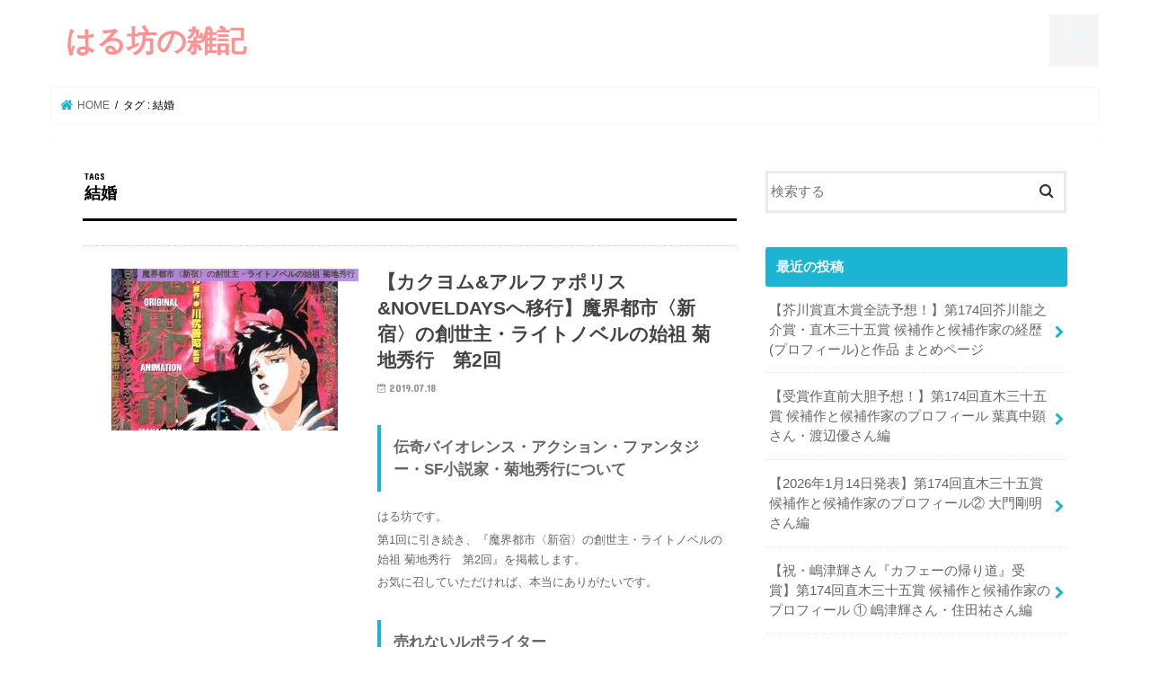

--- FILE ---
content_type: text/html; charset=UTF-8
request_url: https://harubou-room.com/tag/%E7%B5%90%E5%A9%9A/
body_size: 76415
content:
<!doctype html>
<html lang="ja">

<head>
<meta charset="utf-8">
<meta http-equiv="X-UA-Compatible" content="IE=edge">
<title>  結婚 | はる坊の雑記</title>
<meta name="HandheldFriendly" content="True">
<meta name="MobileOptimized" content="320">
<meta name="viewport" content="width=device-width, initial-scale=1"/>


<link rel="pingback" href="https://harubou-room.com/xmlrpc.php">

<!--[if IE]>
<![endif]-->

<!-- GAタグ -->
<script async src="https://www.googletagmanager.com/gtag/js?id=UA-128203106-1"></script>
<script>
  window.dataLayer = window.dataLayer || [];
  function gtag(){dataLayer.push(arguments);}
  gtag('js', new Date());

  gtag('config', 'UA-128203106-1');
</script>

<!-- Global site tag (gtag.js) - Google Analytics -->
<script async src="https://www.googletagmanager.com/gtag/js?id=UA-128203106-1"></script>
<script>
  window.dataLayer = window.dataLayer || [];
  function gtag(){dataLayer.push(arguments);}
  gtag('js', new Date());

  gtag('config', 'UA-128203106-1');
</script>

<meta name='robots' content='max-image-preview:large' />
<link rel='dns-prefetch' href='//webfonts.xserver.jp' />
<link rel='dns-prefetch' href='//ajax.googleapis.com' />
<link rel='dns-prefetch' href='//cdn.jsdelivr.net' />
<link rel='dns-prefetch' href='//www.googletagmanager.com' />
<link rel='dns-prefetch' href='//fonts.googleapis.com' />
<link rel='dns-prefetch' href='//maxcdn.bootstrapcdn.com' />
<link rel='dns-prefetch' href='//pagead2.googlesyndication.com' />
<link rel="alternate" type="application/rss+xml" title="はる坊の雑記 &raquo; フィード" href="https://harubou-room.com/feed/" />
<link rel="alternate" type="application/rss+xml" title="はる坊の雑記 &raquo; コメントフィード" href="https://harubou-room.com/comments/feed/" />
<link rel="alternate" type="application/rss+xml" title="はる坊の雑記 &raquo; 結婚 タグのフィード" href="https://harubou-room.com/tag/%e7%b5%90%e5%a9%9a/feed/" />
		<!-- This site uses the Google Analytics by MonsterInsights plugin v9.11.1 - Using Analytics tracking - https://www.monsterinsights.com/ -->
		<!-- Note: MonsterInsights is not currently configured on this site. The site owner needs to authenticate with Google Analytics in the MonsterInsights settings panel. -->
					<!-- No tracking code set -->
				<!-- / Google Analytics by MonsterInsights -->
		<style id='wp-img-auto-sizes-contain-inline-css' type='text/css'>
img:is([sizes=auto i],[sizes^="auto," i]){contain-intrinsic-size:3000px 1500px}
/*# sourceURL=wp-img-auto-sizes-contain-inline-css */
</style>

<style id='wp-emoji-styles-inline-css' type='text/css'>

	img.wp-smiley, img.emoji {
		display: inline !important;
		border: none !important;
		box-shadow: none !important;
		height: 1em !important;
		width: 1em !important;
		margin: 0 0.07em !important;
		vertical-align: -0.1em !important;
		background: none !important;
		padding: 0 !important;
	}
/*# sourceURL=wp-emoji-styles-inline-css */
</style>
<style id='classic-theme-styles-inline-css' type='text/css'>
/*! This file is auto-generated */
.wp-block-button__link{color:#fff;background-color:#32373c;border-radius:9999px;box-shadow:none;text-decoration:none;padding:calc(.667em + 2px) calc(1.333em + 2px);font-size:1.125em}.wp-block-file__button{background:#32373c;color:#fff;text-decoration:none}
/*# sourceURL=/wp-includes/css/classic-themes.min.css */
</style>
<link rel='stylesheet' id='style-css' href='https://harubou-room.com/wp-content/themes/jstork/style.css' type='text/css' media='all' />
<link rel='stylesheet' id='slick-css' href='https://harubou-room.com/wp-content/themes/jstork/library/css/slick.css' type='text/css' media='all' />
<link rel='stylesheet' id='shortcode-css' href='https://harubou-room.com/wp-content/themes/jstork/library/css/shortcode.css' type='text/css' media='all' />
<link rel='stylesheet' id='gf_Concert-css' href='//fonts.googleapis.com/css?family=Concert+One' type='text/css' media='all' />
<link rel='stylesheet' id='gf_Lato-css' href='//fonts.googleapis.com/css?family=Lato' type='text/css' media='all' />
<link rel='stylesheet' id='fontawesome-css' href='//maxcdn.bootstrapcdn.com/font-awesome/4.7.0/css/font-awesome.min.css' type='text/css' media='all' />
<link rel='stylesheet' id='remodal-css' href='https://harubou-room.com/wp-content/themes/jstork/library/css/remodal.css' type='text/css' media='all' />
<link rel='stylesheet' id='animate-css' href='https://harubou-room.com/wp-content/themes/jstork/library/css/animate.min.css' type='text/css' media='all' />
<script type="text/javascript" src="//ajax.googleapis.com/ajax/libs/jquery/1.12.4/jquery.min.js" id="jquery-js"></script>
<script type="text/javascript" src="//webfonts.xserver.jp/js/xserverv3.js?fadein=0" id="typesquare_std-js"></script>
<script type="text/javascript" id="copyright_proof_live-js-extra">
/* <![CDATA[ */
var dprv_js_bridge = {"record_IP":"off","site_url":"https://harubou-room.com","ajax_url":"https://harubou-room.com/wp-admin/admin-ajax.php","noRightClickMessage":"","attributeCaption":"Attributions - owner(s) of some content"};
//# sourceURL=copyright_proof_live-js-extra
/* ]]> */
</script>
<script type="text/javascript" src="https://harubou-room.com/wp-content/plugins/digiproveblog/copyright_proof_live.js" id="copyright_proof_live-js"></script>

<!-- Site Kit によって追加された Google タグ（gtag.js）スニペット -->
<!-- Google アナリティクス スニペット (Site Kit が追加) -->
<script type="text/javascript" src="https://www.googletagmanager.com/gtag/js?id=G-Z865399C5L" id="google_gtagjs-js" async></script>
<script type="text/javascript" id="google_gtagjs-js-after">
/* <![CDATA[ */
window.dataLayer = window.dataLayer || [];function gtag(){dataLayer.push(arguments);}
gtag("set","linker",{"domains":["harubou-room.com"]});
gtag("js", new Date());
gtag("set", "developer_id.dZTNiMT", true);
gtag("config", "G-Z865399C5L");
//# sourceURL=google_gtagjs-js-after
/* ]]> */
</script>
<link rel="https://api.w.org/" href="https://harubou-room.com/wp-json/" /><link rel="alternate" title="JSON" type="application/json" href="https://harubou-room.com/wp-json/wp/v2/tags/711" /><link rel="EditURI" type="application/rsd+xml" title="RSD" href="https://harubou-room.com/xmlrpc.php?rsd" />

	<style type="text/css">	.dprv{border-collapse:collapse;border-spacing:0px;border:0px;border-style:solid;padding:0px;}
									.dprv tr td{border:0px;padding:0px;}
			</style><meta name="generator" content="Site Kit by Google 1.170.0" />        <!-- Copyright protection script -->
        <meta http-equiv="imagetoolbar" content="no">
        <script>
            /*<![CDATA[*/
            document.oncontextmenu = function () {
                return false;
            };
            /*]]>*/
        </script>
        <script type="text/javascript">
            /*<![CDATA[*/
            document.onselectstart = function () {
                event = event || window.event;
                var custom_input = event.target || event.srcElement;

                if (custom_input.type !== "text" && custom_input.type !== "textarea" && custom_input.type !== "password") {
                    return false;
                } else {
                    return true;
                }

            };
            if (window.sidebar) {
                document.onmousedown = function (e) {
                    var obj = e.target;
                    if (obj.tagName.toUpperCase() === 'SELECT'
                        || obj.tagName.toUpperCase() === "INPUT"
                        || obj.tagName.toUpperCase() === "TEXTAREA"
                        || obj.tagName.toUpperCase() === "PASSWORD") {
                        return true;
                    } else {
                        return false;
                    }
                };
            }
            window.onload = function () {
                document.body.style.webkitTouchCallout = 'none';
                document.body.style.KhtmlUserSelect = 'none';
            }
            /*]]>*/
        </script>
        <script type="text/javascript">
            /*<![CDATA[*/
            if (parent.frames.length > 0) {
                top.location.replace(document.location);
            }
            /*]]>*/
        </script>
        <script type="text/javascript">
            /*<![CDATA[*/
            document.ondragstart = function () {
                return false;
            };
            /*]]>*/
        </script>
        <script type="text/javascript">

            document.addEventListener('DOMContentLoaded', () => {
                const overlay = document.createElement('div');
                overlay.id = 'overlay';

                Object.assign(overlay.style, {
                    position: 'fixed',
                    top: '0',
                    left: '0',
                    width: '100%',
                    height: '100%',
                    backgroundColor: 'rgba(255, 255, 255, 0.9)',
                    display: 'none',
                    zIndex: '9999'
                });

                document.body.appendChild(overlay);

                document.addEventListener('keydown', (event) => {
                    if (event.metaKey || event.ctrlKey) {
                        overlay.style.display = 'block';
                    }
                });

                document.addEventListener('keyup', (event) => {
                    if (!event.metaKey && !event.ctrlKey) {
                        overlay.style.display = 'none';
                    }
                });
            });
        </script>
        <style type="text/css">
            * {
                -webkit-touch-callout: none;
                -webkit-user-select: none;
                -moz-user-select: none;
                user-select: none;
            }

            img {
                -webkit-touch-callout: none;
                -webkit-user-select: none;
                -moz-user-select: none;
                user-select: none;
            }

            input,
            textarea,
            select {
                -webkit-user-select: auto;
            }
        </style>
        <!-- End Copyright protection script -->

        <!-- Source hidden -->

        <style type="text/css">
body{color: #000000;}
a, #breadcrumb li.bc_homelink a::before, .authorbox .author_sns li a::before{color: #1BB4D3;}
a:hover{color: #E69B9B;}
.article-footer .post-categories li a,.article-footer .tags a,.accordionBtn{  background: #1BB4D3;  border-color: #1BB4D3;}
.article-footer .tags a{color:#1BB4D3; background: none;}
.article-footer .post-categories li a:hover,.article-footer .tags a:hover,.accordionBtn.active{ background:#E69B9B;  border-color:#E69B9B;}
input[type="text"],input[type="password"],input[type="datetime"],input[type="datetime-local"],input[type="date"],input[type="month"],input[type="time"],input[type="week"],input[type="number"],input[type="email"],input[type="url"],input[type="search"],input[type="tel"],input[type="color"],select,textarea,.field { background-color: #ffffff;}
.header{color: #ffffff;}
.bgfull .header,.header.bg,.header #inner-header,.menu-sp{background: #ffffff;}
#logo a{color: #ff9191;}
#g_nav .nav li a,.nav_btn,.menu-sp a,.menu-sp a,.menu-sp > ul:after{color: #edf9fc;}
#logo a:hover,#g_nav .nav li a:hover,.nav_btn:hover{color:#eeeeee;}
@media only screen and (min-width: 768px) {
.nav > li > a:after{background: #eeeeee;}
.nav ul {background: #666666;}
#g_nav .nav li ul.sub-menu li a{color: #f7f7f7;}
}
@media only screen and (max-width: 1165px) {
.site_description{background: #ffffff; color: #ffffff;}
}
#inner-content, #breadcrumb, .entry-content blockquote:before, .entry-content blockquote:after{background: #ffffff}
.top-post-list .post-list:before{background: #1BB4D3;}
.widget li a:after{color: #1BB4D3;}
.entry-content h2,.widgettitle,.accordion::before{background: #1bb4d3; color: #ffffff;}
.entry-content h3{border-color: #1bb4d3;}
.h_boader .entry-content h2{border-color: #1bb4d3; color: #000000;}
.h_balloon .entry-content h2:after{border-top-color: #1bb4d3;}
.entry-content ul li:before{ background: #1bb4d3;}
.entry-content ol li:before{ background: #1bb4d3;}
.post-list-card .post-list .eyecatch .cat-name,.top-post-list .post-list .eyecatch .cat-name,.byline .cat-name,.single .authorbox .author-newpost li .cat-name,.related-box li .cat-name,.carouselwrap .cat-name,.eyecatch .cat-name{background: #b68ae2; color:  #444444;}
ul.wpp-list li a:before{background: #1bb4d3; color: #ffffff;}
.readmore a{border:1px solid #1BB4D3;color:#1BB4D3;}
.readmore a:hover{background:#1BB4D3;color:#fff;}
.btn-wrap a{background: #1BB4D3;border: 1px solid #1BB4D3;}
.btn-wrap a:hover{background: #E69B9B;border-color: #E69B9B;}
.btn-wrap.simple a{border:1px solid #1BB4D3;color:#1BB4D3;}
.btn-wrap.simple a:hover{background:#1BB4D3;}
.blue-btn, .comment-reply-link, #submit { background-color: #1BB4D3; }
.blue-btn:hover, .comment-reply-link:hover, #submit:hover, .blue-btn:focus, .comment-reply-link:focus, #submit:focus {background-color: #E69B9B; }
#sidebar1{color: #444444;}
.widget:not(.widget_text) a{color:#666666;}
.widget:not(.widget_text) a:hover{color:#999999;}
.bgfull #footer-top,#footer-top .inner,.cta-inner{background-color: #666666; color: #CACACA;}
.footer a,#footer-top a{color: #f7f7f7;}
#footer-top .widgettitle{color: #CACACA;}
.bgfull .footer,.footer.bg,.footer .inner {background-color: #666666;color: #CACACA;}
.footer-links li a:before{ color: #ffffff;}
.pagination a, .pagination span,.page-links a{border-color: #1BB4D3; color: #1BB4D3;}
.pagination .current,.pagination .current:hover,.page-links ul > li > span{background-color: #1BB4D3; border-color: #1BB4D3;}
.pagination a:hover, .pagination a:focus,.page-links a:hover, .page-links a:focus{background-color: #1BB4D3; color: #fff;}
</style>

<!-- Site Kit が追加した Google AdSense メタタグ -->
<meta name="google-adsense-platform-account" content="ca-host-pub-2644536267352236">
<meta name="google-adsense-platform-domain" content="sitekit.withgoogle.com">
<!-- Site Kit が追加した End Google AdSense メタタグ -->
<style type="text/css" id="custom-background-css">
body.custom-background { background-color: #ffffff; }
</style>
	
<!-- Google AdSense スニペット (Site Kit が追加) -->
<script type="text/javascript" async="async" src="https://pagead2.googlesyndication.com/pagead/js/adsbygoogle.js?client=ca-pub-5317328696316447&amp;host=ca-host-pub-2644536267352236" crossorigin="anonymous"></script>

<!-- (ここまで) Google AdSense スニペット (Site Kit が追加) -->
		<style type="text/css" id="wp-custom-css">
			.entry-content {
user-select:none;
-moz-user-select:none;
-webkit-user-select:none;
-khtml-user-select:none;
}
.copyok {
user-select:all !important;
-moz-user-select:all !important;
-webkit-user-select:all !important;
-khtml-user-select:all !important;
}		</style>
		<style id='global-styles-inline-css' type='text/css'>
:root{--wp--preset--aspect-ratio--square: 1;--wp--preset--aspect-ratio--4-3: 4/3;--wp--preset--aspect-ratio--3-4: 3/4;--wp--preset--aspect-ratio--3-2: 3/2;--wp--preset--aspect-ratio--2-3: 2/3;--wp--preset--aspect-ratio--16-9: 16/9;--wp--preset--aspect-ratio--9-16: 9/16;--wp--preset--color--black: #000000;--wp--preset--color--cyan-bluish-gray: #abb8c3;--wp--preset--color--white: #ffffff;--wp--preset--color--pale-pink: #f78da7;--wp--preset--color--vivid-red: #cf2e2e;--wp--preset--color--luminous-vivid-orange: #ff6900;--wp--preset--color--luminous-vivid-amber: #fcb900;--wp--preset--color--light-green-cyan: #7bdcb5;--wp--preset--color--vivid-green-cyan: #00d084;--wp--preset--color--pale-cyan-blue: #8ed1fc;--wp--preset--color--vivid-cyan-blue: #0693e3;--wp--preset--color--vivid-purple: #9b51e0;--wp--preset--gradient--vivid-cyan-blue-to-vivid-purple: linear-gradient(135deg,rgb(6,147,227) 0%,rgb(155,81,224) 100%);--wp--preset--gradient--light-green-cyan-to-vivid-green-cyan: linear-gradient(135deg,rgb(122,220,180) 0%,rgb(0,208,130) 100%);--wp--preset--gradient--luminous-vivid-amber-to-luminous-vivid-orange: linear-gradient(135deg,rgb(252,185,0) 0%,rgb(255,105,0) 100%);--wp--preset--gradient--luminous-vivid-orange-to-vivid-red: linear-gradient(135deg,rgb(255,105,0) 0%,rgb(207,46,46) 100%);--wp--preset--gradient--very-light-gray-to-cyan-bluish-gray: linear-gradient(135deg,rgb(238,238,238) 0%,rgb(169,184,195) 100%);--wp--preset--gradient--cool-to-warm-spectrum: linear-gradient(135deg,rgb(74,234,220) 0%,rgb(151,120,209) 20%,rgb(207,42,186) 40%,rgb(238,44,130) 60%,rgb(251,105,98) 80%,rgb(254,248,76) 100%);--wp--preset--gradient--blush-light-purple: linear-gradient(135deg,rgb(255,206,236) 0%,rgb(152,150,240) 100%);--wp--preset--gradient--blush-bordeaux: linear-gradient(135deg,rgb(254,205,165) 0%,rgb(254,45,45) 50%,rgb(107,0,62) 100%);--wp--preset--gradient--luminous-dusk: linear-gradient(135deg,rgb(255,203,112) 0%,rgb(199,81,192) 50%,rgb(65,88,208) 100%);--wp--preset--gradient--pale-ocean: linear-gradient(135deg,rgb(255,245,203) 0%,rgb(182,227,212) 50%,rgb(51,167,181) 100%);--wp--preset--gradient--electric-grass: linear-gradient(135deg,rgb(202,248,128) 0%,rgb(113,206,126) 100%);--wp--preset--gradient--midnight: linear-gradient(135deg,rgb(2,3,129) 0%,rgb(40,116,252) 100%);--wp--preset--font-size--small: 13px;--wp--preset--font-size--medium: 20px;--wp--preset--font-size--large: 36px;--wp--preset--font-size--x-large: 42px;--wp--preset--spacing--20: 0.44rem;--wp--preset--spacing--30: 0.67rem;--wp--preset--spacing--40: 1rem;--wp--preset--spacing--50: 1.5rem;--wp--preset--spacing--60: 2.25rem;--wp--preset--spacing--70: 3.38rem;--wp--preset--spacing--80: 5.06rem;--wp--preset--shadow--natural: 6px 6px 9px rgba(0, 0, 0, 0.2);--wp--preset--shadow--deep: 12px 12px 50px rgba(0, 0, 0, 0.4);--wp--preset--shadow--sharp: 6px 6px 0px rgba(0, 0, 0, 0.2);--wp--preset--shadow--outlined: 6px 6px 0px -3px rgb(255, 255, 255), 6px 6px rgb(0, 0, 0);--wp--preset--shadow--crisp: 6px 6px 0px rgb(0, 0, 0);}:where(.is-layout-flex){gap: 0.5em;}:where(.is-layout-grid){gap: 0.5em;}body .is-layout-flex{display: flex;}.is-layout-flex{flex-wrap: wrap;align-items: center;}.is-layout-flex > :is(*, div){margin: 0;}body .is-layout-grid{display: grid;}.is-layout-grid > :is(*, div){margin: 0;}:where(.wp-block-columns.is-layout-flex){gap: 2em;}:where(.wp-block-columns.is-layout-grid){gap: 2em;}:where(.wp-block-post-template.is-layout-flex){gap: 1.25em;}:where(.wp-block-post-template.is-layout-grid){gap: 1.25em;}.has-black-color{color: var(--wp--preset--color--black) !important;}.has-cyan-bluish-gray-color{color: var(--wp--preset--color--cyan-bluish-gray) !important;}.has-white-color{color: var(--wp--preset--color--white) !important;}.has-pale-pink-color{color: var(--wp--preset--color--pale-pink) !important;}.has-vivid-red-color{color: var(--wp--preset--color--vivid-red) !important;}.has-luminous-vivid-orange-color{color: var(--wp--preset--color--luminous-vivid-orange) !important;}.has-luminous-vivid-amber-color{color: var(--wp--preset--color--luminous-vivid-amber) !important;}.has-light-green-cyan-color{color: var(--wp--preset--color--light-green-cyan) !important;}.has-vivid-green-cyan-color{color: var(--wp--preset--color--vivid-green-cyan) !important;}.has-pale-cyan-blue-color{color: var(--wp--preset--color--pale-cyan-blue) !important;}.has-vivid-cyan-blue-color{color: var(--wp--preset--color--vivid-cyan-blue) !important;}.has-vivid-purple-color{color: var(--wp--preset--color--vivid-purple) !important;}.has-black-background-color{background-color: var(--wp--preset--color--black) !important;}.has-cyan-bluish-gray-background-color{background-color: var(--wp--preset--color--cyan-bluish-gray) !important;}.has-white-background-color{background-color: var(--wp--preset--color--white) !important;}.has-pale-pink-background-color{background-color: var(--wp--preset--color--pale-pink) !important;}.has-vivid-red-background-color{background-color: var(--wp--preset--color--vivid-red) !important;}.has-luminous-vivid-orange-background-color{background-color: var(--wp--preset--color--luminous-vivid-orange) !important;}.has-luminous-vivid-amber-background-color{background-color: var(--wp--preset--color--luminous-vivid-amber) !important;}.has-light-green-cyan-background-color{background-color: var(--wp--preset--color--light-green-cyan) !important;}.has-vivid-green-cyan-background-color{background-color: var(--wp--preset--color--vivid-green-cyan) !important;}.has-pale-cyan-blue-background-color{background-color: var(--wp--preset--color--pale-cyan-blue) !important;}.has-vivid-cyan-blue-background-color{background-color: var(--wp--preset--color--vivid-cyan-blue) !important;}.has-vivid-purple-background-color{background-color: var(--wp--preset--color--vivid-purple) !important;}.has-black-border-color{border-color: var(--wp--preset--color--black) !important;}.has-cyan-bluish-gray-border-color{border-color: var(--wp--preset--color--cyan-bluish-gray) !important;}.has-white-border-color{border-color: var(--wp--preset--color--white) !important;}.has-pale-pink-border-color{border-color: var(--wp--preset--color--pale-pink) !important;}.has-vivid-red-border-color{border-color: var(--wp--preset--color--vivid-red) !important;}.has-luminous-vivid-orange-border-color{border-color: var(--wp--preset--color--luminous-vivid-orange) !important;}.has-luminous-vivid-amber-border-color{border-color: var(--wp--preset--color--luminous-vivid-amber) !important;}.has-light-green-cyan-border-color{border-color: var(--wp--preset--color--light-green-cyan) !important;}.has-vivid-green-cyan-border-color{border-color: var(--wp--preset--color--vivid-green-cyan) !important;}.has-pale-cyan-blue-border-color{border-color: var(--wp--preset--color--pale-cyan-blue) !important;}.has-vivid-cyan-blue-border-color{border-color: var(--wp--preset--color--vivid-cyan-blue) !important;}.has-vivid-purple-border-color{border-color: var(--wp--preset--color--vivid-purple) !important;}.has-vivid-cyan-blue-to-vivid-purple-gradient-background{background: var(--wp--preset--gradient--vivid-cyan-blue-to-vivid-purple) !important;}.has-light-green-cyan-to-vivid-green-cyan-gradient-background{background: var(--wp--preset--gradient--light-green-cyan-to-vivid-green-cyan) !important;}.has-luminous-vivid-amber-to-luminous-vivid-orange-gradient-background{background: var(--wp--preset--gradient--luminous-vivid-amber-to-luminous-vivid-orange) !important;}.has-luminous-vivid-orange-to-vivid-red-gradient-background{background: var(--wp--preset--gradient--luminous-vivid-orange-to-vivid-red) !important;}.has-very-light-gray-to-cyan-bluish-gray-gradient-background{background: var(--wp--preset--gradient--very-light-gray-to-cyan-bluish-gray) !important;}.has-cool-to-warm-spectrum-gradient-background{background: var(--wp--preset--gradient--cool-to-warm-spectrum) !important;}.has-blush-light-purple-gradient-background{background: var(--wp--preset--gradient--blush-light-purple) !important;}.has-blush-bordeaux-gradient-background{background: var(--wp--preset--gradient--blush-bordeaux) !important;}.has-luminous-dusk-gradient-background{background: var(--wp--preset--gradient--luminous-dusk) !important;}.has-pale-ocean-gradient-background{background: var(--wp--preset--gradient--pale-ocean) !important;}.has-electric-grass-gradient-background{background: var(--wp--preset--gradient--electric-grass) !important;}.has-midnight-gradient-background{background: var(--wp--preset--gradient--midnight) !important;}.has-small-font-size{font-size: var(--wp--preset--font-size--small) !important;}.has-medium-font-size{font-size: var(--wp--preset--font-size--medium) !important;}.has-large-font-size{font-size: var(--wp--preset--font-size--large) !important;}.has-x-large-font-size{font-size: var(--wp--preset--font-size--x-large) !important;}
/*# sourceURL=global-styles-inline-css */
</style>
</head>

<body class="archive tag tag-711 custom-background wp-theme-jstork bgnormal pannavi_on h_default sidebarright undo_off">
	<div id="container">

<header class="header animated fadeIn " role="banner">
<div id="inner-header" class="wrap cf">
<div id="logo" class="gf ">
<p class="h1 text"><a href="https://harubou-room.com">はる坊の雑記</a></p>
</div>

<a href="#searchbox" data-remodal-target="searchbox" class="nav_btn search_btn"><span class="text gf">search</span></a>


<a href="#spnavi" data-remodal-target="spnavi" class="nav_btn"><span class="text gf">menu</span></a>



</div>
</header>

<div class="remodal" data-remodal-id="spnavi" data-remodal-options="hashTracking:false">
<button data-remodal-action="close" class="remodal-close"><span class="text gf">CLOSE</span></button>
<div id="custom_html-34" class="widget_text widget widget_custom_html"><div class="textwidget custom-html-widget"><script async src="//pagead2.googlesyndication.com/pagead/js/adsbygoogle.js"></script>
<!-- ストーク -->
<ins class="adsbygoogle"
     style="display:block"
     data-ad-client="ca-pub-5317328696316447"
     data-ad-slot="4988284798"
     data-ad-format="auto"
     data-full-width-responsive="true"></ins>
<script>
(adsbygoogle = window.adsbygoogle || []).push({});
</script></div></div><button data-remodal-action="close" class="remodal-close"><span class="text gf">CLOSE</span></button>
</div>




<div class="remodal searchbox" data-remodal-id="searchbox" data-remodal-options="hashTracking:false">
<div class="search cf"><dl><dt>キーワードで記事を検索</dt><dd><form role="search" method="get" id="searchform" class="searchform cf" action="https://harubou-room.com/" >
		<input type="search" placeholder="検索する" value="" name="s" id="s" />
		<button type="submit" id="searchsubmit" ><i class="fa fa-search"></i></button>
		</form></dd></dl></div>
<button data-remodal-action="close" class="remodal-close"><span class="text gf">CLOSE</span></button>
</div>






<div id="breadcrumb" class="breadcrumb inner wrap cf"><ul itemscope itemtype="http://schema.org/BreadcrumbList"><li itemprop="itemListElement" itemscope itemtype="http://schema.org/ListItem" class="bc_homelink"><a itemprop="item" href="https://harubou-room.com/"><span itemprop="name"> HOME</span></a><meta itemprop="position" content="1" /></li><li itemprop="itemListElement" itemscope itemtype="http://schema.org/ListItem"><span itemprop="name">タグ : 結婚</span><meta itemprop="position" content="2" /></li></ul></div><div id="content">
<div id="inner-content" class="wrap cf">
<main id="main" class="m-all t-all d-5of7 cf" role="main">
<div class="archivettl">
<h1 class="archive-title ttl-tags h2">
結婚</h1>
</div>

		<div class="top-post-list">


<article class="post-list animated fadeIn post-7309 post type-post status-publish format-standard has-post-thumbnail category-hideyuki-kikuchi tag-7324 tag-2ch tag-5ch tag-blu-ray tag-dvd tag-fb tag-instagram tag-line tag-sns tag-twitter tag-629 tag-7440 tag-3156 tag-631 tag-6948 tag-6946 tag-691 tag-793 tag-7446 tag-696 tag-695 tag-7433 tag-3952 tag-6943 tag-6944 tag-7437 tag-639 tag-2193 tag-7309 tag-7442 tag-1023 tag-7320 tag-7435 tag-7434 tag-1207 tag-7428 tag-1253 tag-572 tag-7445 tag-910 tag-803 tag-7444 tag-679 tag-7439 tag-671 tag-7802 tag-670 tag-2278 tag-628 tag-1135 tag-7424 tag-7430 tag-5001 tag-1088 tag-7436 tag-7438 tag-1769 tag-843 tag-7429 tag-7432 tag-7431 tag-3233 tag-1180 tag-1342 tag-3392 tag-3388 tag-1869 tag-711 tag-7426 tag-7423 tag-1143 tag-890 tag-2312 tag-7310 tag-7425 article cf" role="article">
<a href="https://harubou-room.com/hideyuki-kikuchi2/" rel="bookmark" title="【カクヨム&#038;アルファポリス&#038;NOVELDAYSへ移行】魔界都市〈新宿〉の創世主・ライトノベルの始祖 菊地秀行　第2回" class="cf">


<figure class="eyecatch">
<img width="260" height="290" src="https://harubou-room.com/wp-content/uploads/2019/07/unnamed-file-260x290.jpg" class="attachment-home-thum size-home-thum wp-post-image" alt="" decoding="async" fetchpriority="high" /><span class="cat-name cat-id-7306">魔界都市〈新宿〉の創世主・ライトノベルの始祖 菊地秀行</span>
</figure>

<section class="entry-content">
<h1 class="h2 entry-title">【カクヨム&#038;アルファポリス&#038;NOVELDAYSへ移行】魔界都市〈新宿〉の創世主・ライトノベルの始祖 菊地秀行　第2回</h1>

<p class="byline entry-meta vcard">
<span class="date gf updated">2019.07.18</span>
<span class="writer name author"><span class="fn">はる坊</span></span>
</p>

<div class="description"><h3>伝奇バイオレンス・アクション・ファンタジー・SF小説家・菊地秀行について </h3>
<p>はる坊です。</p>
<p>第1回に引き続き、『魔界都市〈新宿〉の創世主・ライトノベルの始祖 菊地秀行　第2回』を掲載します。</p>
<p>お気に召していただければ、本当にありがたいです。</p>
<h3>売れないルポライター </h3>
<p>ルポライターとなった菊地秀行は、取材に駆け回った。<br />
初めて手掛けたのは、「スキー場の民宿百軒」という記事だった。<br />
電話でスキー場近くの民宿に電話を掛け、</p>
<p>「雑誌に掲載するので宣伝になります。その代わり、読者割引をしてほしいんです」</p>
<p>と頼むのだ。</p>
<p>現在の『○○Walker』や『ランチパスポート』のような性質のものだろう。</p>
<p>取材の為には、あちこちを歩き回らなければならない。そして、取材対象者に会わなければいけない。</p>
<p>取材の中心は犯罪モノ・事件モノ・セックスモノなど多岐に渡った。</p>
<p>暴走族の群れに飛び込みで取材をおこなったり、阪神タイガースと西武ライオンズで活躍したホームランバッターのスクープをものにしたりと、データマンとしての仕事をこなしていった。</p>
<p>菊地にとって、仕事とはいえ興味のない事柄を取材して、相手にお世辞を言い、持ち上げながら話を聞くのは、苦痛以外の何物でもなかった。<br />
経済的にも決して恵まれた日々とはいえなかった。</p>
<p>早稲田大学漫画研究会と立教大学漫画研究会を通じて知り合い、のちにゲームソフト『ドラゴンクエスト』の生みの親となる堀井雄二（1954年1月6日生まれ）や『桃太郎電鉄』の作者・さくまあきら（1952年7月29日生まれ）も大学在学中からフリーライターや放送作家としての活動をおこなっていたが、</p>
<p>“「月に50万円～100万円稼いでいました」”<br />
（「家」の履歴書 堀井雄二(ゲームデザイナー)32歳で世田谷に一戸建てを購入。でもドラクエ御殿じゃないですよ 週刊文春1996年7月25日号） </p>
<p>“「寝る間もないくらい仕事を引き受けるの。僕らの仲間は全員20代で家を買ったよ」”<br />
（『ゲームの巨人語録 : 岡本吉起と12人のゲームクリエイター (電撃文庫)』よりさくまあきらの発言 岡本吉起, 電撃王編集部 メディアワークス2000年5月刊）</p>
<p>と、フリーライターでも生活は充分に潤っていた。</p>
<p>事実、堀井雄二は『ドラゴンクエスト』で大ヒットを飛ばす前に、中古マンションを経て、32歳で世田谷区に36坪の新築一戸建てを購入し、さくまあきらも26歳で中古の一戸建てを購入している。</p>
<p>彼らは、編集者から仕事の相談を受けると、「あっ、こんな奴がいますよ」と自分の仲間のライターやイラストレーターに仕事を回し合っていた。</p>
<p>菊地にはないネットワークと営業力があった。</p>
<p>しかし、このルポライター時代に、菊地はその後の作家生活に必要不可欠な技術を身に付けていく。<br />
原稿を締め切りまでに書き抜くことだった。<br />
早く大量の記事を短時間で書き上げる。</p>
<p>菊地が書いた取材原稿は、編集部でチェックが入る。いつも指摘されるのは、「もっと具体的に書け」ということだった。<br />
一種の娯楽として読まれる週刊誌に抽象的や哲学的な記述は必要ない。<br />
この具体的に書くということは、取材記事執筆を通じて菊地の全身に染み込んでいった。</p>
<h3> 翻訳家志望</h3>
<p>だが、菊地も貧乏ライター生活に手をこまねいていた訳ではない。<br />
1977年に開講された漫画原作者・小池一夫の『劇画村塾』に入塾して1年間、原作科を受講している。<br />
第1期生は約250名。</p>
<p>同期に、漫画家では高橋留美子・たなか亜希夫・山本貴嗣。<br />
漫画原作者では、狩撫麻礼・工藤かずや・早乙女正幸。<br />
また、フジテレビプロデューサーの岡正や小説家・占星術家の式貴士がいる。</p>
<p>前述したさくまあきらも編集者育成科を受講しており、第3期では堀井雄二も原作科に入塾している。</p>
<p>さくまあきらと堀井雄二は、卒塾後に漫画原作を手掛けている、堀井は本田一景というペンエームで、さいとうたかをの『ゴルゴ13』にも『サギ師ラッキー』（1984年10月発表作品）・『アイリッシュ・パディーズ』（1984年12月発表作品）・『イリーガルの妻』（1985年4月発表作品）・『弾道』（1986年1月発表作品）の脚本を担当している。</p>
<p>菊地は、漫画原作者コースを受講したものの、小池一夫に認められる成果は挙げられなかったようだ。<br />
しかし、小池一夫の持論であり、のちにコミック業界に確立された『キャラクターが第一。キャラクターを起たせること』という教えは、菊地の作家生活において大きな影響を及ぼしている。</p>
<p>この頃、菊地は所属していたライターのグループから離れて、独り立ちをしている。<br />
「週刊誌のルポライターは自分には向かない」と判断した結果だった。</p>
<p>菊地は趣味で古いホラー映画の8ミリフィルムを集めていた。<br />
ルポライター時代の仲間が『JACKER（ジャッカー）』という雑誌の編集長を務めることになり、菊地は誌面でホラー映画の紹介グラビアを担当した。<br />
このグラビアは一部の好事家に注目された。</p>
<p>そして、菊地は『宇宙船』を出していた朝日ソノラマにこのグラビア記事を持って、何か書かせて欲しいと営業に出掛けた。</p>
<p>『宇宙船』でも、菊地は仕事ができるようになった。<br />
この朝日ソノラマとの縁は、作家・菊地秀行誕生に大きな役割を果たす。</p>
<p>菊地は作家になることを目指していた。<br />
しかし、“「自信がなかった」”、と語っている。</p>
<p>山田正紀の登場も自信を揺るがす要因になった。<br />
1974年に『神狩り』で作家デビューを飾った山田は、『流氷民族』（のちに出版された角川文庫版では『氷河民族』）で地歩を固め、立て続けに『崑崙遊撃隊』『謀殺のチェス・ゲーム』とSF小説・冒険小説を放ち続け、1977年の『火神（アグニ）を盗め』では直木賞候補に挙げられている。</p>
<p>菊地は、山田正紀の小説を発表当初読むことができなかった。<br />
打ちのめされるのが目に見えていたからだという。<br />
結果的には読んだが、2、3日は、アパートの天井を見ながらボンヤリと過ごした。</p>
<p>だがこれは、菊地に限ったことではない。<br />
『新宿鮫』シリーズで一躍人気作家の仲間入りを果たした大沢在昌も、矢作俊彦の初期作品を読んで、衝撃のあまり2、3日寝込んだ経験を持っている。</p>
<p>菊地は、青山学院大学を卒業後も、山村正夫が主宰していた『推理文学会』に、竹河聖とともに同人として参加しており、何作かショートショートを書いている。</p>
<p>この頃、菊地は翻訳家になることを真剣に考え始める。<br />
銀座のイエナ書店、そしてサンフランシスコへ行き、『ファンタジーエトセトラ』でどっさりと原書を購入した。</p>
<p>菊地は翻訳した作品を奇想天外、廣済堂、サンリオに持ち込む。</p>
<p>その結果、</p>
<p>1979年3月『オリンピック村の誘惑』ロビン・ヤング原著（廣済堂出版）</p>
<p>1979年5月『女医の部屋』マルコ・ヴァッシー原著（廣済堂出版）</p>
<p>1979年7月『課外授業』アルバート・リハイ原著（廣済堂出版）</p>
<p>1979年10月『舌戯』ジーン・ブレント原著（壱番館書房）</p>
<p>1979年12月『凍結都市』アーノルド・フェダーブッシュ原著（廣済堂出版）<br />
※初のハードカバー</p>
<p>1980年7月『ザ・ワルチンブック』デヴィッド・ワルチンスキー原著（集英社）<br />
※この作品は井上篤夫との共訳</p>
<p>1981年7月『メデューサの子ら』ボブ・ショウ原著（サンリオSF文庫）</p>
<p>1982年2月『パラダイス・ゲーム 宇宙飛行士グレンジャーの冒険』ブライアン・M・ステイブルフォード原著（サンリオSF文庫） </p>
<p>1982年3月『フェンリス・デストロイヤー 宇宙飛行士グレンジャーの冒険』ブライアン・M・ステイブルフォード原著（サンリオSF文庫）</p>
<p>1982年5月『スワン・ソング 宇宙飛行士グレンジャーの冒険』ブライアン・M・ステイブルフォード原著（サンリオSF文庫）</p>
<p>と、ハイペースで翻訳作品が本になり、生活も安定していく。</p>
<p>そして、この頃、通っていた伊藤昇の少林寺拳法の道場で知り合った女性と結婚をしている。<br />
彼女にはふたりの兄がいた。長兄がニューヨークに滞在しており、次兄は菊地と同い年である出版社の記者だった。<br />
菊地は、近しい職業の兄を持つ彼女に親近感を覚えたようだ。</p>
<p>同じ頃、菊地は同人誌『推理文学会』に『人でなし』という30枚ほどの作品を発表する。<br />
この作品は、完全なエンターテインメントで菊地独特のエロスとバイオレンスが芽を出している。</p>
<p>この作品を、ある席で直接、褒めたのが川辺豊三という人物だった。<br />
船乗りとして生活したのち、推理作家に転身した人物だ。<br />
1997年に川辺が死去した際、菊地はノベルスのあとがきで、川辺との思い出を記している。<br />
菊地にとって、『人でなし』を手放しで褒めてくれた川辺の存在と言葉は、創作活動において大きな支えだったのではないだろうか。</p>
<h3>1982年9月30日『魔界都市〈新宿〉』で作家デビュー</h3>
<p>フリーライター・翻訳家として活動中の1981年、菊地に転機が訪れる。<br />
朝日ソノラマの『宇宙船』の編集者から「ソノラマ文庫に何か書いてみないか」と声が掛かったのだ。<br />
菊地は早速ストーリーを作成して提出したが、これはあえなく没となった。<br />
理由は、「長すぎる」。</p>
<p>その後、菊地は半年ほどのあいだ新たにストーリーを提出しなかった。<br />
自負はあったが、没にされたことで一時自信を失ったのではないだろうか。</p>
<p>しかし、映画『ニューヨーク1997』にインスパイアされて、再度、小説に取り組むことになる。<br />
この小説が出版されるまでには、紆余曲折もあった。</p>
<p>菊地の持ち味であるエロスとホラー要素が、「ソノラマ文庫の読者と合っていない」と編集者から指摘を受け、数箇所を削除しなければならなかった。<br />
菊地には不愉快な出来事だっただろう。<br />
しかし、菊地は指摘を受けた箇所を直して作品を完成させた。夫人の励ましもあったのだろう。原稿の清書では、半分を夫人がおこなった。</p>
<p>夫婦が一体となって完成させたといってもさしつかえない作品『魔界都市〈新宿〉』は1982年9月30日に発売となった。</p>
<p>菊地秀行33歳での作家デビュー。</p>
<p>初版は1万3000部。</p>
<p>9月25日生まれの菊地にとっては5日遅れではあったが、最高のバースデープレゼントだったのではないだろうか。</p>
<p>1ヶ月後には1万部の増刷が決まる。<br />
当時のソノラマ文庫で増刷がかかっていたのは、『機動戦士ガンダム』のノベライズと高千穂遙の『クラッシャージョウ』くらいだった。</p>
<p>ソノラマ文庫編集部にとって、読者の反応は意外なことだったのではないか。</p>
<p>菊地は、ソノラマ文庫を戦場に次なる作品を放っていくことになる。</p>
<p>最後まで読んでくださって、本当にありがとうございました。</p>
<p>第3回に続きます。</p>
</div>

</section>
</a>
</article>


<article class="post-list animated fadeIn post-6165 post type-post status-publish format-standard has-post-thumbnail category-21 category-sugiyamaharuo tag-2ch tag-5ch tag-6540 tag-6614 tag-6626 tag-3952 tag-6545 tag-6563 tag-6617 tag-3245 tag-6603 tag-3552 tag-3314 tag-6499 tag-5133 tag-6620 tag-8178 tag-6608 tag-6558 tag-6559 tag-3525 tag-6536 tag-6501 tag-910 tag-6602 tag-911 tag-6262 tag-1866 tag-2372 tag-5712 tag-3898 tag-6495 tag-4009 tag-3979 tag-6592 tag-6517 tag-6529 tag-6528 tag-6600 tag-6510 tag-6497 tag-1422 tag-2004 tag-6633 tag-6522 tag-6606 tag-6607 tag-6823 tag-6824 tag-1747 tag-6624 tag-6622 tag-1014 tag-6625 tag-527 tag-6539 tag-6504 tag-3805 tag-2047 tag-6623 tag-6515 tag-6513 tag-6631 tag-6630 tag-6538 tag-6628 tag-6629 tag-761 tag-1043 tag-6598 tag-6597 tag-6519 tag-6530 tag-6618 tag-6825 tag-3624 tag-3893 tag-711 tag-6627 tag-6481 tag-6553 tag-6565 tag-6525 tag-6486 tag-715 tag-6004 tag-4680 tag-6594 tag-6491 tag-6478 tag-6621 tag-6605 tag-6604 tag-6599 tag-6496 tag-6615 tag-6521 tag-6492 tag-6527 tag-6516 tag-6532 tag-6632 tag-4003 tag-6514 tag-6477 tag-890 tag-8177 tag-8176 tag-6508 tag-6616 tag-4293 tag-6475 tag-6591 tag-4292 tag-6557 tag-6634 tag-3714 tag-6566 article cf" role="article">
<a href="https://harubou-room.com/sugiyama-haruo5/" rel="bookmark" title="伝説の高利貸し 日本百貨通信販売・杉山グループ総帥 杉山治夫の生涯 その５" class="cf">


<figure class="eyecatch">
<img width="273" height="290" src="https://harubou-room.com/wp-content/uploads/2019/05/杉山治夫2-273x290.jpg" class="attachment-home-thum size-home-thum wp-post-image" alt="" decoding="async" /><span class="cat-name cat-id-21">人物伝</span>
</figure>

<section class="entry-content">
<h1 class="h2 entry-title">伝説の高利貸し 日本百貨通信販売・杉山グループ総帥 杉山治夫の生涯 その５</h1>

<p class="byline entry-meta vcard">
<span class="date gf updated">2019.05.28</span>
<span class="writer name author"><span class="fn">はる坊</span></span>
</p>

<div class="description"><h3>預金証書を武器にノンバンクから巨額の金を獲得する</h3>
<p>はる坊です。</p>
<p>その４では、杉山治夫がどのように金融債権を回収していたか、そして、限りなく残酷にみえる杉山の意外な一面、そしてバブル期の不動産への進出についてご紹介しました。</p>
<p>続いて、杉山治夫の生涯をみていきましょう。</p>
<p><strong>杉山の新たな標的、それはノンバンクでした。</strong></p>
<p>ノンバンクは百戦錬磨の杉山にとって、格好の狩り場となったのです。</p>
<p>ノンバンクは銀行に比べて、貸す相手の身元審査も緩く、融資可能と判断すればドンドン金を貸しました。</p>
<p>担保としては土地が一番確かですが、杉山がおこなったのは、<strong>〝銀行預金証書〟による巨額の〝パクリ〟でした</strong>。</p>
<p>時は、バブル経済期、金あまりで融資先を血眼で探していたノンバンクは、杉山にとって、赤子を捻るような存在でした。</p>
<p>もちろん、杉山は詐欺罪に問われないように、合法・非合法スレスレに身を置いて、完全金融犯罪を目論みます。</p>
<p>杉山がまず取り込んだのは、銀行員でした。</p>
<p><strong>高額の給与を得ている彼らですが、毎日のように億単位の融資話が決まっていく中で、自らの収入に不満を持っていることに、目を付けたのです。</strong></p>
<p>そんな不満を抱えている銀行員を、杉山は口八丁で持ち上げ、酒と女性の接待を繰り返して、取り込んでいきます。</p>
<p>すっかり杉山の忠実な僕と化した銀行員は、支店長に、杉山グループの信頼度や将来性を吹き込んで、大型の貸付先として有望であると吹き込みます。</p>
<p>無論、杉山もその支店に相当額の預金をおこないます。</p>
<p>そうすると、支店長との付き合いも始まります。<br />
すでに、手先となっていた銀行員から、支店長の個人情報を掴んでいた杉山は、<strong>接待に加えて、封筒に入れた１００万円の裏金を渡します。</strong></p>
<p>最初は、淡々と杉山に接していた支店長も、度重なる接待とその都度渡される裏金によって、杉山に取り込まれていきます。</p>
<p>３ヶ月が過ぎると、支店長の金銭感覚も狂いはじめ、杉山の裏金を頼りにするようになりました。</p>
<p>そこからが、杉山の本領が発揮されるときです。<br />
<strong>預金証書を多めに作ってくれるよう、耳元に囁くのです。</strong></p>
<p>一瞬は、躊躇する支店長ですが、一度くらいはいいかという気持ちで、翌日には、預金証書を杉山に渡すことになります。<br />
これから、杉山の餌食となることも知らずに･･･</p>
<p>預金証書を偽造して、それを担保にノンバンクから金を借り、それがバレれば即逮捕ですが、<strong>杉山は本物の預金証書を、現役の銀行員に用意させていたのです。</strong></p>
<p><strong>その預金証書の金額は、実際の預金証書の数百倍の額が記入されていました。</strong></p>
<p>杉山は、この預金証書を担保に、ノンバンクから巨額の融資を受けます。</p>
<p>利子の返済はすべて手形によっておこないました、最初は５００万円程度、そしてノンバンクからの信用度を深める為に、１０００万円、２０００万円、３０００万円、５０００万円と額を上げていきます。</p>
<p>ノンバンクの金利は銀行に比べて高額ですが、杉山はこの金利を気前よく払います。ノンバンクの幹部にも、杉山は例の接待攻勢で近付いていきます。</p>
<p>杉山率いる杉山グループの傘下企業は無数に存在しました。</p>
<p><strong>その傘下企業に銀行の預金証書を担保にノンバンクからどんどん融資をさせていったのです。</strong></p>
<p>やがて、銀行の支店長からは泣きが入ります。<br />
これ以上、預金証書の件は、勘弁して欲しいと。</p>
<p>ここで杉山は本性を現して、支店長に預金証書をドンドン持ってくるように迫ります。</p>
<p>いつのまにか、杉山との立場が完全に逆転していたことを知った支店長は青ざめながら、あらためて自分の置かれた地位が断崖絶壁にあることを悟ります。</p>
<p>支店長は、杉山のいいなりになる駒に過ぎなくなっていました。</p>
<p><strong>杉山グループ傘下の企業は、ほとんどが実態の経営状態にないダミー企業でした。</strong></p>
<p>あるとき、そのダミー企業群から<strong>相次いで不渡り手形が乱発されます。</strong></p>
<p><strong>１９８９年、総額１２００億円の巨額の不渡り手形を出して、ダミー企業はどんどん偽装倒産をしていきました。</strong></p>
<p><strong>杉山は、１２００億円の巨額資産を得たことになります。</strong></p>
<p>被害にあったノンバンクは２０数社に及ぶと杉山は語っていますが、杉山自身にどこまで良心の呵責があったかどうか。</p>
<p>この件に関しては、羊が狼に喰われるのはあたりまえだと思っていたと感じます。</p>
<h3>大阪の女相場師と呼ばれた料亭経営者・尾上縫との違い</h3>
<p>バブル経済期に、大阪で女相場師と呼ばれた尾上縫という女性がいました。</p>
<p>１９３０年に奈良県で生まれていますが、生い立ちは貧しいものでした。</p>
<p>結婚生活にも破れ、料亭の仲居として過ごす中で、関西の有力財界人のお眼鏡に叶い、自分の料亭を構えるまでになります。</p>
<p><strong>尾上は、一介の料亭の女将でしたが、博才のあった女性のようで、ギャンブルやどの銘柄の株が上がるかなど、次々に当てては、周囲を驚かせていたようです。</strong></p>
<p>そしてバブル期に突入すると、大阪・北浜では、</p>
<p><strong>「あの料亭の女将が上がると言った株は必ず上がる」</strong></p>
<p>と噂されるようになり、証券マンたちが彼女の元へ日参するようになります。</p>
<p>尾上は、後ろに証券マンたちを跪かせては、祈祷をおこない、</p>
<p>「○○株は上がるぞよ」</p>
<p>「○○株は下がるぞよ」</p>
<p>と、まるで神がかり的な存在であるかのように見せては、預金証書を担保にノンバンクから、株式投資用の資金を借り集めて、派手に儲けていました。</p>
<p>バブル期は、株価がどんどん上がっていった時代です。<br />
そんな、わけのわからないまじない師のような真似をしなくとも、株式投資で利益を得ることは簡単だったはずですが、自らの力を大きく見せることと、大勢の男たちが自分に跪く快感に、尾上縫は溺れていきました。</p>
<p>尾上も預金証書を担保に、ノンバンクから資金を借り入れていましたが、この預金証書は、偽造したものでした。</p>
<p><strong>完全な詐欺です。</strong></p>
<p>バブルが弾けた１９９１年８月１３日、尾上縫は逮捕されました。</p>
<p>金融機関からの総借入額は何と２兆７７００億円。<br />
偽造した架空預金証書の総額は７４００億円に上ったといわれ、うち東洋信用金庫は、この巨額詐欺事件が主因となり経営破綻しました。</p>
<p><strong>結果、尾上縫は、破産手続きをおこないますが、その額は負債総額４３２０億円という個人としては史上最高額でした。</strong></p>
<p>尾上はその後、実刑１２年が確定。</p>
<p>仮釈放後の２０１４年に亡くなっています。</p>
<p>さすがの杉山治夫も、尾上がでっち上げた架空預金証書の総額には驚きを隠せなかったと語り、バブル経済についても、</p>
<p>“<strong>「所詮は、バブル。いつしかみずからもはじけて消える。はかないものだ」</strong>”</p>
<p>という感想を残しています。</p>
<h3>バブル後も生き残った杉山治夫　そして全国金満家協会</h3>
<p>バブル経済崩壊で、次々と名を馳せた人々が破滅していくなかで、杉山治夫はしぶとく生き残ります。</p>
<p>しかし、１９９０年６月２５日に恐喝事件の共犯として逮捕された経験を持っています。</p>
<p>この件について杉山は、</p>
<p>“<strong>「事実無根だった」</strong>”</p>
<p>と語り、連日朝６時から深夜１２時までに及ぶ取り調べにも抵抗します。</p>
<p>また、毎日、５００万円から５０００万円の金を差し入れさせて、弁護士費用が潤沢にあることを示した上で、７人の敏腕弁護士による弁護団を結成、杉山本人も一切食事を取らないハンガーストライキをおこなって、検事たちを慌てさせます。</p>
<p>独房に入れられていたとき、久々に味わうひもじさに、杉山は極貧時代を思い出し、感傷的な気持ちになったと語っています。</p>
<p>“<strong>「そういやあ、わしも昔は庶民やったんや･･･。いやいや、庶民よりももっと低い生活をしていたんや･･･。いつのまにか、そのときのことを忘れかけていたのかもしれんなあ」</strong>”</p>
<p>結果、７月１６日。</p>
<p>杉山は不起訴処分となって釈放されます。</p>
<p><strong>この件に関しては、無実でしたが、杉山はまったく〝シロ〟の人間ではありませんでした。</strong></p>
<p>１９８５年に、<strong>杉山は５５０億円の脱税容疑</strong>で、国税庁に踏み込まれたことがあります。<br />
しかし、脱税の時効を迎えていた為、結局は、脱税の罪に問われることはなかった、と語っています。</p>
<p>また、バブル期には〝株式会社 全国金満家協会〟という会社を立ち上げ、〝驚異の高収益事業〟として、資金を集めます。<br />
<strong><br />
総資産５５０億円 配当率 年１割以上保証、１９８９年・１９９０年は連続配当率２割をうたいました。</strong></p>
<p>杉山の手掛けていたビジネスからすると、出資者から年に１割～２割の配当を支払っても、杉山の元には、余りある巨額の金が舞い込んでいたのでしょう。</p>
<p><strong>自らを〝金儲けの生き神〟と称した杉山治夫。</strong></p>
<p>１９９２年に放送を開始した『浅草ヤング洋品店』（通称『浅ヤン』のちの『ASAYAN』）にも、愛人兼本妻（結局、愛人なのか本妻なのかどっちだ？）のゆかりさんという女性とともに登場しています。</p>
<p><strong>このあたりまでが、杉山治夫の人生が輝いていた時代といえると思います。</strong></p>
<p><strong>人間には、その能力を最大限に活かせる期限があると、私は考えています。<br />
いかに恵まれた能力や才能を持っていても、時間とともに消費されていきます。<br />
また、時代も変わっていきます。</strong></p>
<p>ここらで引退宣言をして、余生を過ごせば良かったのかもしれないと感じます。</p>
<p>例えば、これまでの経験を語りおろして小説や漫画原作にすれば、リアリティのある面白いものができたのではないかとも思います。</p>
<p>しかし、持って生まれた杉山の本能は、留まることを知りませんでした。</p>
<h3>２００２年３月２１日　杉山治夫逮捕。そして獄中生活へ</h3>
<p><strong>時代は流れ、２００２年３月２１日に杉山治夫は逮捕されます。</strong></p>
<p>偽造した借用証書を使用して民事訴訟を起こし、相手から金銭をだまし取ろうとした訴訟詐欺の疑いでした。</p>
<p>杉山治夫６４歳でした。</p>
<p>公判で、杉山は暴れに暴れます。</p>
<p>被告人席に座らず、傍聴席に向かって、「おまえのせいだ」と叫び、果てには<strong>「俺は天皇の孫だ」</strong>とまで、法廷にその叫び声を響かせます。<br />
公判は休廷を挟みながらおこなわれました。</p>
<p>杉山は、長期間の実刑判決が下ることを、その法知識から確信していたでしょう。</p>
<p>少しでも、刑を軽くする為、あわよくば逃れる為、精神異常、精神耗弱状態にあることを装いたかったのかもしれません。<br />
<strong><br />
しかし、それは無駄なあがきでした。</strong></p>
<p>２００３年４月１７日、杉山治夫に対して東京地方裁判所は懲役７年６ヶ月の実刑判決を言い渡しました。<br />
求刑は８年でしたが、ほぼ求刑どおりの判決が出たことになります。</p>
<p><strong>収監された杉山は、２００９年に癌で死亡します。<br />
獄中死でした。</strong></p>
<p>その死は、公にされることはありませんでした。</p>
<p>理由として、杉山は多くの愛人を抱えており、そのあいだには子どもも儲けていたようです。<br />
いわゆる相続問題を表に出したくなかったことが考えられます。</p>
<h3>そして、現在･･･</h3>
<p>杉山治夫亡き後、杉山グループの企業はこの世からなくなっています。</p>
<p><strong>日本百貨通信販売も全国金満家協会も登記簿は既に閉鎖されています。</strong></p>
<p>杉山が稼ぎに稼いだ巨額の資産も、いまでは散逸しているのではないでしょうか。</p>
<p>獄窓で杉山が何を思っていたか。</p>
<p>癌による死の寸前、杉山の脳裏によぎったものはなにか。</p>
<p>それを知りたい気持ちはありますが、知る術はないでしょう。</p>
<p>極貧の生い立ちから商売人として成り上がるも２度の倒産を経験して、金融業にばく進していった人生。</p>
<p>極悪人と自他ともに認め、金と刺激を求め続けた７１年間の生涯でした。</p>
<h3>杉山治夫の名言</h3>
<p>最後に、杉山治夫が残した言葉から、名言と呼べるものを選んでみました。</p>
<p>案外、まともというか、金科玉条にしてもいいくらいのことを言っています。</p>
<p><strong>「会社が潰れても、別会社を作ればいくらでもチャンスは転がっている。わしもここまで来るのにたくさんの会社を潰してきた」</strong></p>
<p><strong>「杉山流金銭哲学を伝授しよう。傘一本の理論。こう呼んでいるのがわしの根本的金銭哲学だ。雨の日に傘を持ち合わせていない人は、傘を買おうとして平気で財布を開いてしまう。これでは金を残せるわけがない。雨の日には傘は落ちてはいない。ならば晴れの日はどうだ。手持ち無沙汰になったり、いらなくなった傘が無造作にそこらじゅうに捨ててあるではないか。晴れの日に傘を拾い、雨の日に使う、これが傘一本の理論だ」</strong></p>
<p><strong>「ルンペンを見習うことだ。連中のほうがあなたよりも金を残しているかもしれない。衣食住すべてただの生活をしているのだ。ちょっとでも働けば金が残る計算になる。ルンペンになった気になればなんでもできる」</strong></p>
<p><strong>「金はないところには集まらない。金はあるところに集まるものだ。さみしがり屋の金どものために、まずは彼らの友だちを作ってやることだ。それがいつのまにか増えて、次へとステップを踏ませてくれる」</strong></p>
<p><strong>「金が金を呼ぶ。たまったらわしのようにマネーゲームと思って、何かをするもよし、負けても命をとられることはめったにない」</strong></p>
<p>最後まで読んでくださって、本当にありがとうございました。<br />
特に、その１から読み続けてくださった方には、厚く御礼申し上げます。</p>
<h3>杉山治夫の生い立ちから知りたい方は、こちらからお願いいたします</h3>
<p>⇒<strong><strong><a href="https://harubou-room.com/sugiyama-haruo1/" rel="noopener noreferrer" target="_blank">日本百貨通信販売・杉山グループ総帥 杉山治夫の生涯 その１</a></strong></strong></p>
<p><strong>その２・その３・その４の杉山治夫の記事を読んでくださる方は、こちらからお願いいたします。</strong></p>
<p><strong>その２</strong></p>
<p>⇒<strong><a href="https://harubou-room.com/sugiyama-haruo2/" rel="noopener noreferrer" target="_blank">日本百貨通信販売・杉山グループ総帥 杉山治夫の生涯 その２</a></strong></p>
<p><strong>その３</strong></p>
<p>⇒<strong><a href="https://harubou-room.com/sugiyama-haruo3/" rel="noopener noreferrer" target="_blank">日本百貨通信販売・杉山グループ総帥 杉山治夫の生涯 その３</a></strong></p>
<p><strong>その４</strong></p>
<p>⇒<strong><a href="https://harubou-room.com/sugiyama-haruo4/" rel="noopener noreferrer" target="_blank">日本百貨通信販売・杉山グループ総帥 杉山治夫の生涯 その４</a></strong></p>
<h3>※参考文献・一部引用</h3>
<p>杉山治夫『<a target="_blank" href="https://www.amazon.co.jp/gp/product/4791801156/ref=as_li_tl?ie=UTF8&#038;camp=247&#038;creative=1211&#038;creativeASIN=4791801156&#038;linkCode=as2&#038;tag=jiritsushinke-22&#038;linkId=509df03898d9a46f97a313e3ba9a4bfc" rel="noopener noreferrer">実録 悪の錬金術―世の中金や金や!</a><img decoding="async" src="//ir-jp.amazon-adsystem.com/e/ir?t=jiritsushinke-22&#038;l=am2&#038;o=9&#038;a=4791801156" width="1" height="1" border="0" alt="" style="border:none !important; margin:0px !important;" />』</p>
<p>杉山治夫『<a target="_blank" href="https://www.amazon.co.jp/gp/product/4791805437/ref=as_li_tl?ie=UTF8&#038;camp=247&#038;creative=1211&#038;creativeASIN=4791805437&#038;linkCode=as2&#038;tag=jiritsushinke-22&#038;linkId=b58203017b93973988800ef8d79605a6" rel="noopener noreferrer">ドキュメント新 悪の錬金術―世の中・金や金や!</a><img loading="lazy" decoding="async" src="//ir-jp.amazon-adsystem.com/e/ir?t=jiritsushinke-22&#038;l=am2&#038;o=9&#038;a=4791805437" width="1" height="1" border="0" alt="" style="border:none !important; margin:0px !important;" />』<br />
<strong>（※杉山治夫の自著のなかでは、この本が一番のおすすめです）</strong></p>
<p>杉山治夫『<a target="_blank" href="https://www.amazon.co.jp/gp/product/4791807200/ref=as_li_tl?ie=UTF8&#038;camp=247&#038;creative=1211&#038;creativeASIN=4791807200&#038;linkCode=as2&#038;tag=jiritsushinke-22&#038;linkId=77b10d9a679ce9cdaede586d5b77bc2c" rel="noopener noreferrer">ドキュメント 新・悪の錬金術―世の中・金や金や!杉山治夫・自叙伝</a><img loading="lazy" decoding="async" src="//ir-jp.amazon-adsystem.com/e/ir?t=jiritsushinke-22&#038;l=am2&#038;o=9&#038;a=4791807200" width="1" height="1" border="0" alt="" style="border:none !important; margin:0px !important;" />』</p>
<p>本橋信宏『<a target="_blank" href="https://www.amazon.co.jp/gp/product/484021297X/ref=as_li_tl?ie=UTF8&#038;camp=247&#038;creative=1211&#038;creativeASIN=484021297X&#038;linkCode=as2&#038;tag=jiritsushinke-22&#038;linkId=92b1dc2da9319eecd838e659d3da1fdf" rel="noopener noreferrer">悪人志願</a><img loading="lazy" decoding="async" src="//ir-jp.amazon-adsystem.com/e/ir?t=jiritsushinke-22&#038;l=am2&#038;o=9&#038;a=484021297X" width="1" height="1" border="0" alt="" style="border:none !important; margin:0px !important;" />』</p>
<p>本橋信宏『<a target="_blank" href="https://www.amazon.co.jp/gp/product/4344980336/ref=as_li_tl?ie=UTF8&#038;camp=247&#038;creative=1211&#038;creativeASIN=4344980336&#038;linkCode=as2&#038;tag=jiritsushinke-22&#038;linkId=10d1d6c90b4224b8147c12863840bcbf" rel="noopener noreferrer">心を開かせる技術</a><img loading="lazy" decoding="async" src="//ir-jp.amazon-adsystem.com/e/ir?t=jiritsushinke-22&#038;l=am2&#038;o=9&#038;a=4344980336" width="1" height="1" border="0" alt="" style="border:none !important; margin:0px !important;" />』</p>
</div>

</section>
</a>
</article>


<article class="post-list animated fadeIn post-6133 post type-post status-publish format-standard has-post-thumbnail category-21 category-sugiyamaharuo tag-2ch tag-5ch tag-6593 tag-6494 tag-3952 tag-6545 tag-6563 tag-3245 tag-6603 tag-3552 tag-3314 tag-6499 tag-5133 tag-8178 tag-3525 tag-6536 tag-6501 tag-910 tag-6602 tag-1866 tag-2372 tag-5712 tag-6490 tag-6526 tag-3898 tag-6495 tag-4009 tag-3979 tag-6592 tag-6517 tag-6529 tag-6528 tag-6600 tag-6510 tag-6497 tag-6601 tag-6522 tag-1014 tag-527 tag-6504 tag-1041 tag-6552 tag-3937 tag-6515 tag-6513 tag-6511 tag-761 tag-6598 tag-6597 tag-6485 tag-6519 tag-6520 tag-6530 tag-6524 tag-593 tag-3624 tag-3893 tag-711 tag-6481 tag-6553 tag-6565 tag-6525 tag-6486 tag-715 tag-6594 tag-6491 tag-6478 tag-6605 tag-6604 tag-6599 tag-6496 tag-6521 tag-6492 tag-6527 tag-6516 tag-6532 tag-4003 tag-6514 tag-6477 tag-8177 tag-8176 tag-6508 tag-4293 tag-6475 tag-6591 tag-4292 tag-6557 tag-6566 article cf" role="article">
<a href="https://harubou-room.com/sugiyama-haruo4/" rel="bookmark" title="伝説の高利貸し 日本百貨通信販売・杉山グループ総帥 杉山治夫の生涯 その４" class="cf">


<figure class="eyecatch">
<img width="480" height="290" src="https://harubou-room.com/wp-content/uploads/2019/05/杉山治夫1-480x290.jpg" class="attachment-home-thum size-home-thum wp-post-image" alt="" decoding="async" loading="lazy" /><span class="cat-name cat-id-21">人物伝</span>
</figure>

<section class="entry-content">
<h1 class="h2 entry-title">伝説の高利貸し 日本百貨通信販売・杉山グループ総帥 杉山治夫の生涯 その４</h1>

<p class="byline entry-meta vcard">
<span class="date gf updated">2019.05.27</span>
<span class="writer name author"><span class="fn">はる坊</span></span>
</p>

<div class="description"><h3>〝杉山式〟金融債権取り立て法の中身とは</h3>
<p>はる坊です。</p>
<p><a href="https://harubou-room.com/sugiyama-haruo3/" rel="noopener noreferrer" target="_blank">その３</a>では、杉山治夫が唯一尊敬していた人物・小林大二郎氏に諭され、組織を抜けることを決意し、東京に移り住み、川崎で一年間のヒモ生活を送りながら１００万円を元手に金融業を始め、翌年に東京・新宿に拠点を移し、金融債権取り立て屋として名を馳せて、日本百貨通信販売を核とした杉山グループの形成までをご紹介しました。</p>
<p>それでは、引き続き杉山治夫の生涯をみていきましょう。</p>
<p>１９８３年に<a target="_blank" href="https://www.amazon.co.jp/gp/search/ref=as_li_qf_sp_sr_tl?ie=UTF8&#038;tag=jiritsushinke-22&#038;keywords=貸金業規制法&#038;index=aps&#038;camp=247&#038;creative=1211&#038;linkCode=ur2&#038;linkId=318ddadd241c56d2c1d928023e63dedc" rel="noopener noreferrer">貸金業規制法</a><img loading="lazy" decoding="async" src="//ir-jp.amazon-adsystem.com/e/ir?t=jiritsushinke-22&#038;l=ur2&#038;o=9&#038;camp=247" width="1" height="1" border="0" alt="" style="border:none !important; margin:0px !important;" />（サラ金規制法）が制定される以前は、貸金の取り立てはまさにやりたい放題だったと杉山が述懐しています。</p>
<p>では、〝杉山式〟金融債権取り立て法の中身をみていきましょう。<br />
これは、サラ金業者に広く伝わり、現在では当たり前、いや、それ以上のことをする業者もいるかもしれません。</p>
<p><strong>ただし、絶対にマネをしたりしないでください。</p>
<p>もし、あなたがマネをして不利益を被ることがあっても、私は一切責任を持ちません。</strong></p>
<p><a href="https://t.afi-b.com/visit.php?guid=ON&#038;a=36498J-62173144&#038;p=T683934O" target="_blank" rel="nofollow noopener noreferrer"><img loading="lazy" decoding="async" src="https://www.afi-b.com/upload_image/6498-1406429852-3.jpg" width="300" height="250" style="border:none;" alt="岡田法律事務所" /></a><img loading="lazy" decoding="async" src="https://t.afi-b.com/lead/36498J/T683934O/62173144" width="1" height="1" style="border:none;" /></p>
<p>杉山の元に金を借りに来る人間は、そもそも他の消費者金融から相手にされなくなった人間でした。</p>
<p>そんな彼らに、杉山は金を貸します。それは、どんな相手からでも取り立てる確信があるからです。</p>
<p>貸金の返済期限が過ぎると、日本百貨通信販売 管理本部に関係書類が上がってきます。</p>
<p>ここには、借主の住所・氏名・家族構成・勤務先などが明記されています。</p>
<p>まずは、女性社員が電話連絡を入れて、返済を求めます。</p>
<p>あくまでもやんわりとした口調で、返済意志の有無を確認します。ここで、相手に返済意志があれば、少しの猶予を与えます。</p>
<p>電話が掛かってきた時点で、杉山がどんな人物か、杉山グループがどんな存在かを相手が知っていれば、借主は慌てて返済をしてきたといいます。</p>
<p>しかし、借金に慣れてのらりくらりと返済を渋る態度を見せたり、行方をくらませたりする客も出てきます。</p>
<p>そのときには、〝<strong>杉山式幸福の手紙</strong>〟なるものが借主に送られます。</p>
<p><img loading="lazy" decoding="async" src="https://harubou-room.com/wp-content/uploads/2019/05/-催告状-e1558876627871-225x300.jpeg" alt="杉山治夫 催告状" width="225" height="300" class="alignleft size-medium wp-image-6135" srcset="https://harubou-room.com/wp-content/uploads/2019/05/-催告状-e1558876627871-225x300.jpeg 225w, https://harubou-room.com/wp-content/uploads/2019/05/-催告状-e1558876627871.jpeg 480w" sizes="auto, (max-width: 225px) 100vw, 225px" /></p>
<p>一番はじめに送る、〝催告状〟と大書きされたハガキは、縁も印字もすべて真っ赤なインクで印刷されています。</p>
<p>こんなハガキを受け取ったら、一体、何事が起こったのかと思います。<br />
このハガキの効果は抜群で、多くの借主は不気味さを覚えて返済をしてきたようですが、それでも、居直って返済をしてこない人間もいます。</p>
<p>そんな人間に対して、〝<strong>杉山式幸福の手紙</strong>〟はどんどんエスカレートしていきます。</p>
<p><img loading="lazy" decoding="async" src="https://harubou-room.com/wp-content/uploads/2019/05/杉山治夫-225x300.jpeg" alt="" width="225" height="300" class="alignleft size-medium wp-image-6146" srcset="https://harubou-room.com/wp-content/uploads/2019/05/杉山治夫-225x300.jpeg 225w, https://harubou-room.com/wp-content/uploads/2019/05/杉山治夫.jpeg 480w" sizes="auto, (max-width: 225px) 100vw, 225px" /></p>
<p>何だか文面がとんでもなくとんちんかんでですが、これはわざとだと杉山が語っています。</p>
<p><strong>読む者に不安感を抱かせるのが一番の目的だと。</strong></p>
<p>このあたりについては、感心はしませんが、長年の経験からか、杉山が人間心理を読むのに長けていたと感じます。</p>
<h3>行方をくらませた債務者へ仕掛けるワナ</h3>
<p>杉山の取り立てに耐えかねて、行方をくらませる債務者もいました。</p>
<p>ところが、<strong>杉山はそんな債務者からも、取り立てを成功させています。</strong></p>
<p>行方をくらませたものの、自分の家がどうなっているかが気になり、闇に紛れて、家の様子を探りにくるのが、人間の心理だと杉山は見抜いていました。</p>
<p>そこで、郵便ポストにこんな返信用ハガキを入れておくのです。</p>
<p>送り主は<strong>『日本運命学協会 抽出者現金送付係』</strong></p>
<p>裏面には、債務者に希望を与える文面が書かれていました。</p>
<p><strong>「よかったですね。おめでとうございます」</strong></p>
<p>続けて、あなたに１，６２０円が当たったという報せが書かれていました。</p>
<p>更に、ダブルプレゼントとして、最高賞金１００万円が当たるチャンスの申込書も添えられていました。</p>
<p>債務者は、『日本運命学協会』など知りません。<br />
普通なら気味悪がって、破り捨ててしまうところです。</p>
<p><strong>しかし、切羽詰まった債務者は、ワラにもすがる気持ちで、返信用ハガキに、現住所を書き込んで投函してしまうのです。</strong></p>
<p><strong>『日本運命学協会』の所在地は、東京都豊島区東池袋。</strong></p>
<p>これも、杉山が自らの拠点である新宿区内だと、債務者に勘づかれる恐れがあると、まったく関係なさそうな東池袋に所在地をもってきたのでしょう。</p>
<p>やがて、日本運命学協会を名乗る人間から、債務者に電話連絡が行き、家にいることを確認してから、債務者の元へ向かい、当選金１，６２０円を手渡しで渡します。</p>
<p><strong>「おめでとうございます。本当によかったですね。これもあなたが常日頃真面目に生きてきたからですよ</strong></p>
<p>債務者（当選者）はありがたそうに賞金を受け取ります。</p>
<p>ところが、現金を渡してくれた柔和な顔をした男の後ろに、獰猛な顔つきの男たちがいることを知って愕然となります。</p>
<p><strong>当選金１，６２０円をキチンと渡した上で、借金を返済するように強く迫ります。</p>
<p>子どもだましのようなやり口ですが、金に困り、切羽詰まった人間が相手なので、この方法は面白いほど決まったようです。</strong></p>
<p>しかし、１，６２０円を受け取り安堵している債務者が、そのすぐ後ろに杉山グループの取り立て人が控えていたことを知るやいなや、まさに天国から地獄で、発狂してしまった例もあるようです。</p>
<p><a href="https://t.afi-b.com/visit.php?guid=ON&#038;a=28555g-E288152b&#038;p=T683934O" target="_blank" rel="nofollow noopener noreferrer"><img loading="lazy" decoding="async" src="https://www.afi-b.com/upload_image/8555-1495574618-3.png" width="300" height="250" style="border:none;" alt="名村法律事務所" /></a><img loading="lazy" decoding="async" src="https://t.afi-b.com/lead/28555g/T683934O/E288152b" width="1" height="1" style="border:none;" /></p>
<h3>杉山グループの本拠地は、なぜ新宿二丁目にあったのか？</h3>
<p>さて、杉山治夫とそのグループの拠点は、新宿二丁目にありました。<br />
新宿二丁目といいますと、ゲイバー・ゲイスポットが乱立している場所です。</p>
<p>なぜ、杉山はこの場所に拠点を構えていたかというと、その理由を杉山は、</p>
<p>“<strong>「わしの俗悪趣味にぴったりだったから」</strong>”</p>
<p>と語っていますが、この言葉を額面通りに受け取るのは早いと思います。</p>
<p>前述したようにゲイバー・ゲイスポットとして知られる新宿二丁目に拠点を構えることで、不気味さを演出する部分もあったとは思います。</p>
<p>しかし同時に、現在のようにＬＧＢＴや同性愛に理解がなかった時代。<br />
そんななかで、たくましく生きている彼らに、世間から忌み嫌われていた杉山は、どこかでシンパシーを覚えていたのかも知れないと感じます。</p>
<p>杉山治夫は、極貧の生い立ちがトラウマになって、弱者に対して必要以上に残酷な取り立てをおこないました。</p>
<p>しかし、必死で頑張ろうとする者には、</p>
<p>“<strong>「まだ若いんやから、死ぬ気でがんばればなんでもできるやないか」</strong>”</p>
<p>と励ましの言葉を掛けたり、就職の世話をして、返済の猶予をする一面もあったようです。</p>
<p><strong>－「死んだ気でやればなんでもできるんや」</strong></p>
<p>杉山の取り立て行為はとても許されるものではありませんが、人間は奥深いものです。<br />
鬼畜としかいいようのない言動をみせる人間にも、こんな一面は隠されていました。</p>
<p>しかし、拠点のビル内には、取り立て用のファイルが棚にギッシリと収められていました。</p>
<p><strong>１万件以上の債務者資料が整頓されてファイルされていたのです。</strong></p>
<p>転居者不明・差し押さえ・当て所知らず・執行不要・内容証明・異議申し立て・訴訟和解・興信所調査中・戸籍謄本申請・会社謄本申請･･･</p>
<p><strong>そして、死亡・自殺・一家心中・殺人・逃亡・夜逃げという物騒な項目も。</p>
<p>杉山は取り立て成功率９８％と豪語していました。</p>
<p>残り２％は、自殺・一家心中を選んだ方々です。</strong></p>
<p>杉山がどれほど過酷な取り立てをしていたかがわかるエピソードです。</p>
<p>マスコミは、杉山の取り立ての残酷さを報じて、〝極悪人〟の烙印を押しました。</p>
<p>しかし、<strong>皮肉なことに、マスコミが杉山を取り上げれば取り上げるほど、〝極悪人〟のイメージが高まりに、杉山の取り立てがはかどったのも事実であったようです。</strong></p>
<p>杉山がマスコミで話題になったときに、取材に来た著名人を紹介すると、フジテレビの須田哲夫アナウンサー・タレントのミッキー安川・漫画原作者の<a target="_blank" href="https://www.amazon.co.jp/gp/search/ref=as_li_qf_sp_sr_tl?ie=UTF8&#038;tag=jiritsushinke-22&#038;keywords=梶原一騎&#038;index=aps&#038;camp=247&#038;creative=1211&#038;linkCode=ur2&#038;linkId=bb01556070609e3459c0e0e909e35e7a" rel="noopener noreferrer">梶原一騎</a><img loading="lazy" decoding="async" src="//ir-jp.amazon-adsystem.com/e/ir?t=jiritsushinke-22&#038;l=ur2&#038;o=9&#038;camp=247" width="1" height="1" border="0" alt="" style="border:none !important; margin:0px !important;" />・弁護士の木村晋介・政治家の渡辺美智雄と多士済々です。</p>
<p>いずれも、当時大きな影響力を持っていた人物です。現代的に言えば〝<a target="_blank" href="https://www.amazon.co.jp/gp/search/ref=as_li_qf_sp_sr_tl?ie=UTF8&#038;tag=jiritsushinke-22&#038;keywords=インフルエンサー 本&#038;index=aps&#038;camp=247&#038;creative=1211&#038;linkCode=ur2&#038;linkId=2bee78f52c53f566faee9cc670b5b21a" rel="noopener noreferrer">インフルエンサー</a><img loading="lazy" decoding="async" src="//ir-jp.amazon-adsystem.com/e/ir?t=jiritsushinke-22&#038;l=ur2&#038;o=9&#038;camp=247" width="1" height="1" border="0" alt="" style="border:none !important; margin:0px !important;" />〟でもあった彼らが、杉山を取り上げるほど、杉山のビジネスは順調に進み、更なるビジネスに邁進していきました。</p>
<h3>日本初の腎臓移植ビジネスを手掛ける</h3>
<p>杉山治夫は、更なる商売に着手します。</p>
<p><strong>『未来への希望 じん移植  全国腎臓器移植協力会』</strong>という不気味な団体を立ち上げ、腎臓移植ビジネスに手を染めるのです。</p>
<p>これには、表に出てこないニーズがあったからでしょう。<br />
杉山の顧客は、都内の上場企業元社長や大地主、また地方の有力者など、</p>
<p><strong>「金で健康が買えるなら、いくらでも出す」</strong></p>
<p>という人物たちでした。</p>
<p>杉山が狙うのは、借金返済にやってくるものの。もう首が回らなくなった人間たちです。<br />
彼らは、自分から臓器提供を杉山に持ちかけるのです。<br />
杉山は本人に意思確認を取り、健康状態をチェックすると、あらかじめ金を掴ませていた医師の元で腎臓移植がおこなわれたようです。</p>
<p>杉山に密着取材していた作家・<a target="_blank" href="https://www.amazon.co.jp/gp/search/ref=as_li_qf_sp_sr_tl?ie=UTF8&#038;tag=jiritsushinke-22&#038;keywords=本橋信宏&#038;index=aps&#038;camp=247&#038;creative=1211&#038;linkCode=ur2&#038;linkId=16cd978a423705dec03fef2a93d80378" rel="noopener noreferrer">本橋信宏</a><img loading="lazy" decoding="async" src="//ir-jp.amazon-adsystem.com/e/ir?t=jiritsushinke-22&#038;l=ur2&#038;o=9&#038;camp=247" width="1" height="1" border="0" alt="" style="border:none !important; margin:0px !important;" />氏は、その現場に立ち会ったことを、のちに綴っています。</p>
<p>適合性の問題で、どうしても臓器提供者が見つからない場合は、消費者金融で多額の借金を抱えた人間に恩を売り、豪華な食事や酒、そして女をあてがって、説得します。</p>
<p>また、腎臓だけではなく、睾丸まで抜き取って売りつけることもしていたようです。</p>
<p>マスコミに散々叩かれても、杉山はどこ吹く風。</p>
<p>自らを〝<strong>現代に蘇った『<a target="_blank" href="https://www.amazon.co.jp/gp/search/ref=as_li_qf_sp_sr_tl?ie=UTF8&#038;tag=jiritsushinke-22&#038;keywords=ヴェニスの商人&#038;index=aps&#038;camp=247&#038;creative=1211&#038;linkCode=ur2&#038;linkId=755eaec3298e2445a1af8f92caa70e2e" rel="noopener noreferrer">ヴェニスの商人</a><img loading="lazy" decoding="async" src="//ir-jp.amazon-adsystem.com/e/ir?t=jiritsushinke-22&#038;l=ur2&#038;o=9&#038;camp=247" width="1" height="1" border="0" alt="" style="border:none !important; margin:0px !important;" />』のシャイロック</strong>〟と呼び、</p>
<p>“<strong>「借金返せにゃ腎臓を売れ」</strong>”</p>
<p><strong>－人間の欲望を巧みに金に換えていくのが、自分の錬金術。</strong></p>
<p><strong>－法の裏道は、どこでも抜けられる、それがわしの<a target="_blank" href="https://www.amazon.co.jp/gp/search/ref=as_li_qf_sp_sr_tl?ie=UTF8&#038;tag=jiritsushinke-22&#038;keywords=金銭哲学&#038;index=aps&#038;camp=247&#038;creative=1211&#038;linkCode=ur2&#038;linkId=701a8d90aa737532b1edad34d1de9fb1" rel="noopener noreferrer">金銭哲学</a><img loading="lazy" decoding="async" src="//ir-jp.amazon-adsystem.com/e/ir?t=jiritsushinke-22&#038;l=ur2&#038;o=9&#038;camp=247" width="1" height="1" border="0" alt="" style="border:none !important; margin:0px !important;" />。</strong></p>
<p>と嘯く始末でした。</p>
<p>そんな杉山が５０歳を迎える頃、日本はバブル経済に突入します。</p>
<h3>バブル期には地上げに進出</h3>
<p>バブル経済が始めると、杉山は土地に着目します。</p>
<p>バブル期といえば、同時に株式投資も思い当たりますが、杉山には、株は性に合わなかったようで、あるとき、持株のすべてを売却した直後に、ブラックマンデーが世界の株式市場を襲ったのを見て、やはり自分には土地のほうが合っていると確信したようです。</p>
<p><strong>時は１９８７年後半。</strong><br />
東京の地価はすでに値が上がりすぎていると判断した杉山は、まだ、値上がりが波及していなかった地方に目を付けます。</p>
<p>第一に、杉山が目を向けたのは、高知県でした。</p>
<p>生まれ故郷の高知で地上げを開始したのです。</p>
<p>杉山自身、イギリス製高級スーツに身を包み、左腕には黄金のローレックスをはめ、足元はイタリア製高級革靴というスタイルで高知に乗り込みます。</p>
<p>東京では、地上げが横行していましたが、高知では、地上げの波は押し寄せていませんでした。<br />
杉山と杉山グループの独壇場となった高知での地上げは順調に進み、やがては、全国に波及していきます。</p>
<p>地上げした土地は高額で売却、あるいは担保にして更なる地上げ資金としていきました。</p>
<p>普通なら、ここでバブルに踊り狂って、破滅の道へ進むところですが、<strong>杉山の嗅覚は恐ろしいものでした。</strong></p>
<p><strong>家庭の主婦までが、株式投資に熱中し、一介のサラリーマンが高額の住宅ローンを組んで投資用マンションを争って購入する姿をみて、バブル経済の先行きに危機感を覚えて、バブルが弾ける前に、地上げからスッパリ手を引いていたのです。</strong></p>
<p>何という悪運の強さ。</p>
<p>何という強運の持ち主。</p>
<p>杉山治夫は、まだまだ悪の快進撃を続けます。</p>
<p><strong>最後まで読んでくださって、本当にありがとうございました。</strong></p>
<p><strong>（その５に続きます。後日更新予定です）</strong></p>
<h3>※参考文献・一部引用</h3>
<p>杉山治夫『<a target="_blank" href="https://www.amazon.co.jp/gp/product/4791801156/ref=as_li_tl?ie=UTF8&#038;camp=247&#038;creative=1211&#038;creativeASIN=4791801156&#038;linkCode=as2&#038;tag=jiritsushinke-22&#038;linkId=509df03898d9a46f97a313e3ba9a4bfc" rel="noopener noreferrer">実録 悪の錬金術―世の中金や金や!</a><img loading="lazy" decoding="async" src="//ir-jp.amazon-adsystem.com/e/ir?t=jiritsushinke-22&#038;l=am2&#038;o=9&#038;a=4791801156" width="1" height="1" border="0" alt="" style="border:none !important; margin:0px !important;" />』</p>
<p>杉山治夫『<a target="_blank" href="https://www.amazon.co.jp/gp/product/4791805437/ref=as_li_tl?ie=UTF8&#038;camp=247&#038;creative=1211&#038;creativeASIN=4791805437&#038;linkCode=as2&#038;tag=jiritsushinke-22&#038;linkId=b58203017b93973988800ef8d79605a6" rel="noopener noreferrer">ドキュメント新 悪の錬金術―世の中・金や金や!</a><img loading="lazy" decoding="async" src="//ir-jp.amazon-adsystem.com/e/ir?t=jiritsushinke-22&#038;l=am2&#038;o=9&#038;a=4791805437" width="1" height="1" border="0" alt="" style="border:none !important; margin:0px !important;" />』</p>
<p>杉山治夫『<a target="_blank" href="https://www.amazon.co.jp/gp/product/4791807200/ref=as_li_tl?ie=UTF8&#038;camp=247&#038;creative=1211&#038;creativeASIN=4791807200&#038;linkCode=as2&#038;tag=jiritsushinke-22&#038;linkId=77b10d9a679ce9cdaede586d5b77bc2c" rel="noopener noreferrer">ドキュメント 新・悪の錬金術―世の中・金や金や!杉山治夫・自叙伝</a><img loading="lazy" decoding="async" src="//ir-jp.amazon-adsystem.com/e/ir?t=jiritsushinke-22&#038;l=am2&#038;o=9&#038;a=4791807200" width="1" height="1" border="0" alt="" style="border:none !important; margin:0px !important;" />』</p>
<p>本橋信宏『<a target="_blank" href="https://www.amazon.co.jp/gp/product/484021297X/ref=as_li_tl?ie=UTF8&#038;camp=247&#038;creative=1211&#038;creativeASIN=484021297X&#038;linkCode=as2&#038;tag=jiritsushinke-22&#038;linkId=92b1dc2da9319eecd838e659d3da1fdf" rel="noopener noreferrer">悪人志願</a><img loading="lazy" decoding="async" src="//ir-jp.amazon-adsystem.com/e/ir?t=jiritsushinke-22&#038;l=am2&#038;o=9&#038;a=484021297X" width="1" height="1" border="0" alt="" style="border:none !important; margin:0px !important;" />』</p>
<p>本橋信宏『<a target="_blank" href="https://www.amazon.co.jp/gp/product/4344980336/ref=as_li_tl?ie=UTF8&#038;camp=247&#038;creative=1211&#038;creativeASIN=4344980336&#038;linkCode=as2&#038;tag=jiritsushinke-22&#038;linkId=10d1d6c90b4224b8147c12863840bcbf" rel="noopener noreferrer">心を開かせる技術</a><img loading="lazy" decoding="async" src="//ir-jp.amazon-adsystem.com/e/ir?t=jiritsushinke-22&#038;l=am2&#038;o=9&#038;a=4344980336" width="1" height="1" border="0" alt="" style="border:none !important; margin:0px !important;" />』</p>
</div>

</section>
</a>
</article>


<article class="post-list animated fadeIn post-6098 post type-post status-publish format-standard has-post-thumbnail category-21 category-sugiyamaharuo tag-3998 tag-2ch tag-5ch tag-6579 tag-6610 tag-6494 tag-6571 tag-6570 tag-3887 tag-6580 tag-3952 tag-6545 tag-6563 tag-6611 tag-6499 tag-5133 tag-8178 tag-6608 tag-6558 tag-3525 tag-6536 tag-6501 tag-5695 tag-1866 tag-2372 tag-5712 tag-6490 tag-6487 tag-4205 tag-6512 tag-6493 tag-1682 tag-3699 tag-6526 tag-703 tag-3898 tag-6495 tag-4009 tag-3979 tag-6517 tag-6529 tag-6537 tag-6528 tag-6583 tag-6510 tag-6497 tag-7412 tag-7413 tag-6550 tag-651 tag-6522 tag-6606 tag-6607 tag-6568 tag-6533 tag-6479 tag-600 tag-1495 tag-1160 tag-6576 tag-6549 tag-6586 tag-6534 tag-527 tag-1687 tag-6554 tag-1768 tag-1632 tag-2635 tag-6506 tag-6552 tag-6547 tag-4631 tag-3937 tag-697 tag-6515 tag-6513 tag-6585 tag-6584 tag-1769 tag-6489 tag-6511 tag-6567 tag-6535 tag-6572 tag-6573 tag-6485 tag-6531 tag-6519 tag-6520 tag-6530 tag-6569 tag-6578 tag-6524 tag-6518 tag-593 tag-6581 tag-1080 tag-3624 tag-1695 tag-711 tag-6577 tag-6481 tag-6553 tag-1961 tag-6551 tag-6556 tag-6565 tag-6525 tag-6555 tag-6486 tag-6560 tag-6596 tag-6595 tag-715 tag-1856 tag-6548 tag-6587 tag-6491 tag-6478 tag-6582 tag-6503 tag-6496 tag-6574 tag-6575 tag-6521 tag-6492 tag-6527 tag-6516 tag-6532 tag-4003 tag-6514 tag-6477 tag-890 tag-8177 tag-8176 tag-6508 tag-1091 tag-6475 tag-4292 tag-6557 tag-6612 tag-3714 tag-6566 tag-6609 tag-1077 article cf" role="article">
<a href="https://harubou-room.com/sugiyama-haruo3/" rel="bookmark" title="伝説の高利貸し 日本百貨通信販売・杉山グループ総帥 杉山治夫の生涯 その３" class="cf">


<figure class="eyecatch">
<img width="273" height="290" src="https://harubou-room.com/wp-content/uploads/2019/05/杉山治夫2-273x290.jpg" class="attachment-home-thum size-home-thum wp-post-image" alt="" decoding="async" loading="lazy" /><span class="cat-name cat-id-21">人物伝</span>
</figure>

<section class="entry-content">
<h1 class="h2 entry-title">伝説の高利貸し 日本百貨通信販売・杉山グループ総帥 杉山治夫の生涯 その３</h1>

<p class="byline entry-meta vcard">
<span class="date gf updated">2019.05.26</span>
<span class="writer name author"><span class="fn">はる坊</span></span>
</p>

<div class="description"><h3>杉山治夫が唯一尊敬していた人物</h3>
<p>はる坊です。</p>
<p><a href="https://harubou-room.com/sugiyama-haruo2/" rel="noopener noreferrer" target="_blank">その２</a>では、杉山治夫が経営していた時計店・家電量販店を倒産させて、高知の金融業者の元で働き、再び、事業を興すも再度倒産。融通手形が市中に流れてしまい、結果、六甲山中に埋められそうになりますが、危機一髪でこの状況を脱して、金融業に深く入り込み、やがて組織を離れて東京進出を考えるまでをご紹介しました。</p>
<p><strong>それでは引き続き、杉山治夫の生涯をみていきましょう。</strong></p>
<p>あるとき、組長から東京出張の命令を受けた杉山は、暴力団員３名とともに東京の地を踏みました。</p>
<p>日夜、東京で金融債権の取り立てに奔走した、ある夜。</p>
<p>杉山は同行のやくざたちにまとまった額の小遣いを与えます。</p>
<p>やくざたちは喜び勇んで、銀座へ繰り出していきました。</p>
<p>東京滞在中、杉山はある人物に十数回も電話を掛けていました。</p>
<p><strong>その人物の名は、小林大二郎。<br />
杉山の著書によると、政財界に顔の利く大物だったようです。</strong></p>
<p>といっても、杉山が一方的に小林氏のことを知っているだけで、小林氏は杉山のことなどまったく知りません。</p>
<p><strong>話を少し昔に戻します。</strong></p>
<p>杉山は高知時代、２４歳にして地元の県立高校定時制に入学、２９歳で卒業。</p>
<p>その後、中央大学法学部通信教育課程に入学しています。</p>
<p>その頃、杉山の元には、ある新聞が送られていました。</p>
<p>『定通新聞』</p>
<p><strong>その名のとおり、〝定時制〟〝通信制〟の学校に通う生徒・学生に送られてくる新聞です。</strong></p>
<p>この新聞は、戦後に発足した『勤労学生を励ます会』が苦学生の為に、資産家や大企業から献金を募って、集まった金を奨学金の形で与え、新聞を発行していました。</p>
<p>杉山は、この新聞をよく読んでいました。</p>
<p><strong>一度、勤労学生が一日も休まず授業に出席すると与えられる『努力賞』を杉山は授与されており、これまでに賞などと無縁だった杉山は、大きな感動を覚えたといいます。</strong></p>
<p>この新聞の編集主幹だったのが小林大二郎氏でした。<br />
杉山は、小林氏に憧れを抱きます。</p>
<p><strong>杉山が高知から大阪に移ったあとも、『定通新聞』からの手紙は届きました。<br />
勤労学生を励ます会の案内状でした。</strong></p>
<p>杉山も、一、二度はこの会に出席しました。</p>
<p>そのとき、遠くから小林氏の姿を初めて目にすることになります。<br />
初老で丸顔、人の良さそうな紳士でした。</p>
<p>杉山は、小林氏と話してみたい衝動に駆られます。<br />
実際、小林氏に近付いて、「先生」と声を出しかけました。<br />
<strong>ですが、杉山はそれ以上、小林氏に近付くことはできませんでした。</strong></p>
<p>小林大二郎氏の周囲には、学生服を身に付けた勤労学生たちがいました。<br />
彼らと談笑する小林氏の姿を見て、杉山は、ハッと我に返ります。</p>
<p><strong>『定通新聞』の一読者だった頃、杉山は、真面目に働きながら夜間部で学ぶ学生でした。<br />
時は流れて、現在は大阪の暴力団の取り立て屋をしている自分自身が、小林氏に話しかけることに躊躇を覚え、その場に立ち尽くすだけだったのです。</strong></p>
<p><strong>しかし、大阪の暴力団から逃れようとしているとき、東京に友人も知人もいない杉山がすがる相手は小林大二郎氏しかいなかったのです。</strong></p>
<p>杉山は、その後も小林氏に面会を求め続けます。</p>
<p>二度目の東京出張時でも無理でした。</p>
<p>杉山は大阪から手紙を書いて、どうにか面会の許可を得ようとします。</p>
<p>そして、三度目の東京出張。</p>
<p>同伴のやくざは、吉原あたりに遊びに行きました。</p>
<p>杉山は品川のホテルから、小林氏に電話を掛けました。</p>
<p><strong>杉山の熱意が通じたのか、小林氏は面会を承諾しました。</strong></p>
<p>翌日、杉山は九段のホテルで、小林氏と面会を果たします。</p>
<p>杉山は、小林氏の前では直立不動で、弟子入り・カバン持ちを志願します。</p>
<p>この日は、顔合わせで終わりましたが、その後、杉山は東京出張の際には、小林氏に電話攻勢を掛け続けます。</p>
<p><strong>しかし、ある時、同行したやくざが杉山の行動を怪しみます。</p>
<p>「東京に来て、いつもどこをほっつき歩いてんのや？」</strong></p>
<p>そこで、杉山は小林氏と面会した帰りに、ポケットウイスキーを購入して、ホテルに帰る直前に口に含んで、アルコールの匂いをまき散らしながら部屋に戻ることにしました。</p>
<p>それでも、同行しているやくざは、杉山を怪しみ続けます。<br />
杉山を見張る為に、ベッドでひそかに起きているのです。</p>
<p><strong>その様子を見た杉山は、大阪の暴力団から抜け出すときが来たことを認識しました。</strong></p>
<p><strong>杉山の一方的なアプローチに、小林大二郎氏も存在を認め始めていました。</strong><br />
大阪の暴力団の債権取り立てと並行して、小林氏のカバン持ちをさせてもらえるようになったのです。</p>
<p>しかし、ひとつ問題がありました。<br />
杉山は自分の素性を「大阪のローン会社の社員」と偽っていたのです。<br />
たしかに金融関係の仕事ではありますが、杉山が在籍していたのは暴力金融です。</p>
<p><strong>そして、ある夜遅く、小林氏の自宅でふたりきりになった杉山は、自分が暴力団に張られていると話します。</strong></p>
<p>取り立てをしていることは伏せましたが、やくざにつけ回されていることを強調して熱弁を振るいました。</p>
<p>杉山から話を聞いた小林氏は、</p>
<p><strong>「わかりました」</strong></p>
<p>とうなずきました。</p>
<p>そして、</p>
<p>“<strong>「暴力団を信用するのか、私を信用するのか、どちらかひとつですよ」</strong>”</p>
<p>と続けます。</p>
<p>小林氏に迷惑を掛けることを恐れた杉山は、率直に自分の気持ちを訴えます。</p>
<p>そんな杉山に対する小林氏の態度は堂々たるものでした。</p>
<p>“<strong>「いいや、だいじょうぶ。そんな弱い男ではありません。安心しなさい。どんな組織の人間であろうとおじける私ではありません。ゆっくり飲んでいきなさい。堂々とからだを張ってみてはどうですか。今夜は腹を割って話しましょう。くよくよ思い悩まずに、とにかく話してみなさい」</strong>”</p>
<p>この言葉を聞いて、杉山は暴力団から足を洗い、正式に東京に居を構えて、ゼロからやり直すことを決断します。</p>
<p><strong>１９７３年３月　杉山治夫３５歳の春でした。</strong></p>
<h3>杉山治夫東京進出。金融取り立て人として名を馳せる</h3>
<p>杉山治夫は、大阪を引き払って、鈍行列車に揺られて東京へ向かいます。</p>
<p>杉山が降り立ったのは、川崎でした。</p>
<p><strong>東京都内では、自分の行動範囲が大阪の暴力団に知られていることを危惧したのです。</strong></p>
<p>杉山は、川崎の安旅館に泊まり、大阪で付き合いのあった１８歳の女性に連絡を取ります。<br />
次の日、その女性は川崎にやってきました。</p>
<p>川崎駅のホームで待っていた杉山は、その女性を、川崎・堀之内の高級ソープランドに勤めさせます。</p>
<p><strong>暴力団の報復を恐れたのでしょう。杉山はヒモとなって、しばらく身を隠すことにしたのです。</strong></p>
<p>しかし、杉山はただのヒモ生活に安住する男ではありませんでした。</p>
<p><strong>ソープ嬢が稼いだ月々１００万円の金の大半を、川崎のポン引きやギャンブル狂いの男たちに貸し付けたのです。</strong></p>
<p>１００万円の金は面白いように増えていきました。</p>
<p><strong>そして、１９７４年に杉山は東京・新宿へ移ります。</strong></p>
<p>杉山が新たな基地として構えたのは、新宿二丁目のエレベーターも冷暖房もない朽ち果てた雑居ビルの一室でした。</p>
<p>１年間、川崎で過ごしたおかげで、関西の暴力団の追っ手に見つかることはありませんでしたが、今後、身を守る術を考えます。</p>
<p>それは、関東の暴力団とつながりを持つことでした。</p>
<p>すぐに、関東の暴力団のあいだでは、杉山の存在が話題になり始めました。</p>
<p><strong>－杉山に頼めば、取り損なった金を必ず回収してくれる。<br />
－杉山の取り立ては百発百中だ。</strong></p>
<p>地元高知と大阪で学び続けた、法律知識。<br />
そして、大阪の暴力団の元で体験した、暴力的取り立て法は関東でも有効でした。</p>
<p>杉山自身は、法と暴力の両方をもって取り立てる方法を、東京に持ち込んだのは自分だと考えていたようです。</p>
<p><strong>〝杉山式取り立て法〟</strong>は、関東の消費者金融・事業者金融界を席捲しました。</p>
<p>連日、早朝・深夜を問わない訪問。<br />
正真正銘の暴力団員が乱暴にドアを叩き、土足で部屋に上がり込むと、短刀や拳銃をチラつかせる。<br />
留守であった場合は、〝差し押さえ予告〟の張り紙をところ構わず貼り付ける。</p>
<p>また、勤務先まで乗り込んでは、机を倒して暴れまくる。</p>
<p>〝杉山式〟によって、関東のサラ金業界では、貸倒れが激減していきました。</p>
<p><strong>それとともに、借金苦による自殺・一家心中・犯罪も激増したことを杉山自身も認めています。</strong></p>
<h3>暴力団相手の債権取り立てにも進出する</h3>
<p>東京進出後の杉山は、やくざがらみの金融債権取り立てと金融業を生業としますが、やがて、裏社会の仕事にも手を染めるようになります。</p>
<p>十日で一割の利息を取る、いわゆる〝トイチ〟は、当時でも違法でしたが、他から金を借りることのできない人間は、それでも金を借ります。</p>
<p>こういった人間は、杉山が取り立てる際に、自分もやくざを使って、取り立てを追い返すケースもあったようです。</p>
<p>そんなとき、杉山は相手の倍の人数と暴力的手法で、取り立てをおこないました。歌舞伎町の路上で斬り合いになったこともあるようで、まさに命を賭けたやりとりをおこなっていたといえるでしょう。</p>
<p>杉山は、こんなことを語っています。</p>
<p>〝<strong>「表の世界で儲けるとなるとなかなか大きくは儲けられない仕組みになっている。ところが裏の世界にまわるとそこは治外法権、無法地帯だ。なんの防御手段もないかわりに、法で縛られない自由がある。儲けの額も桁外れだ。やくざから取り立てられるのではなく、逆にこちらがやくざからふんだくるのだ。一ヶ月二、三十万のちびた金で働く堅気からまきあげるより、こいつらからまきあげたほうが十数倍も儲かるのだ。これがまさに裏の世界の稼ぎ方である」</strong>〟と。</p>
<p>恐ろしい限りですが、実際に裏の世界で仕事をしてきた人物の言葉だけに説得力はあります。</p>
<p><strong>そんなある冬のこと、杉山の事務所にふたりのやくざが乗り込んできました。</strong></p>
<p>かつて、杉山が在籍していた大阪の暴力団に所属する組員でした。</p>
<p>彼らの左手小指を見ると、第二関節から先がありませんでした。</p>
<p>杉山を連れ戻せなかった責任を取らされたのです。</p>
<p>殺気を放つふたりを前にしても、杉山は落ちついていました。</p>
<p>杉山はその場で一本の電話を掛けました。</p>
<p>相手と談笑をしたのち、電話を切ると、杉山はふたりに言い放ちます。</p>
<p>「早く帰ってこいとよ。あんたらの親分さんがな･･･」</p>
<p>杉山は、関東の組織を通じて、大阪の組へ事務所開きの挨拶を済ませていたのです。<br />
<strong>上の者同士の話し合いで、杉山の件は、解決済みでした。</strong></p>
<p>杉山は、引き出しの中からひと束の現金を掴むと、あっけにとられているやくざふたりに向かって投げました。</p>
<h3>日本百貨通信販売を核にして、杉山グループを形成する</h3>
<p>杉山治夫の地盤は着実に構築されていきました。</p>
<p>金融債権取り立て・事件屋・会社乗っ取り。</p>
<p><strong>そして、日本百貨通信販売を核として、杉山グループを形成していきます。</p>
<p>社長は杉山治夫。<br />
そして、会長には小林大二郎氏が就任しました。</strong></p>
<p>杉山は、自分の仕事は中小企業に多額の資金を貸し与えていると説明していたようです。<br />
政財界に顔が利いたという小林氏の存在は、杉山にとって大きかったのでしょう。</p>
<p>もっとも、この頃には、小林氏に対する尊敬や憧れの念よりも、杉山自身にとってどれだけメリットがあるかで、判断するようになっていたようですが･･･</p>
<p><strong>杉山は、どこまでも狡猾でした。</strong></p>
<p>暴力装置として暴力団を置き、合法的装置としては完全犯罪を研究し続ける、〝完全犯罪マニア〟の弁護士を配置。さらに、情報・調査機関として『ＮＣＩＡ秘密調査探偵局』を創設。<br />
これは、金融債権取り立ての際に、逃亡者の行方を捜すのに有効だったようです。</p>
<p>また、社員も、天才的詐欺師。前科十六犯のボディーガード・手形パクリ屋・元右翼系総会屋・取り立て２３年のベテラン等々。</p>
<p>小林氏は会長にありながら、名誉職でしかなく、実権は杉山治夫ひとりが掌握しました。<br />
これは、高知時代に２回の会社倒産を通じて経験した、苦い教訓を活かしたのでしょう。</p>
<p>数年後、小林大二郎氏は、杉山治夫の正体を知らないままか薄々は知っていたのかは不明ですが、胃癌で世を去ります。</p>
<p>杉山治夫率いる杉山グループは、更に躍進を続けます。</p>
<p>（その４に続きます・後日更新予定です。）</p>
<h3>※参考文献・一部引用</h3>
<p>杉山治夫『<a target="_blank" href="https://www.amazon.co.jp/gp/product/4791801156/ref=as_li_tl?ie=UTF8&#038;camp=247&#038;creative=1211&#038;creativeASIN=4791801156&#038;linkCode=as2&#038;tag=jiritsushinke-22&#038;linkId=509df03898d9a46f97a313e3ba9a4bfc" rel="noopener noreferrer">実録 悪の錬金術―世の中金や金や!</a><img loading="lazy" decoding="async" src="//ir-jp.amazon-adsystem.com/e/ir?t=jiritsushinke-22&#038;l=am2&#038;o=9&#038;a=4791801156" width="1" height="1" border="0" alt="" style="border:none !important; margin:0px !important;" />』</p>
<p>杉山治夫『<a target="_blank" href="https://www.amazon.co.jp/gp/product/4791805437/ref=as_li_tl?ie=UTF8&#038;camp=247&#038;creative=1211&#038;creativeASIN=4791805437&#038;linkCode=as2&#038;tag=jiritsushinke-22&#038;linkId=b58203017b93973988800ef8d79605a6" rel="noopener noreferrer">ドキュメント新 悪の錬金術―世の中・金や金や!</a><img loading="lazy" decoding="async" src="//ir-jp.amazon-adsystem.com/e/ir?t=jiritsushinke-22&#038;l=am2&#038;o=9&#038;a=4791805437" width="1" height="1" border="0" alt="" style="border:none !important; margin:0px !important;" />』</p>
<p>杉山治夫『<a target="_blank" href="https://www.amazon.co.jp/gp/product/4791807200/ref=as_li_tl?ie=UTF8&#038;camp=247&#038;creative=1211&#038;creativeASIN=4791807200&#038;linkCode=as2&#038;tag=jiritsushinke-22&#038;linkId=77b10d9a679ce9cdaede586d5b77bc2c" rel="noopener noreferrer">ドキュメント 新・悪の錬金術―世の中・金や金や!杉山治夫・自叙伝</a><img loading="lazy" decoding="async" src="//ir-jp.amazon-adsystem.com/e/ir?t=jiritsushinke-22&#038;l=am2&#038;o=9&#038;a=4791807200" width="1" height="1" border="0" alt="" style="border:none !important; margin:0px !important;" />』</p>
<p>本橋信宏『<a target="_blank" href="https://www.amazon.co.jp/gp/product/484021297X/ref=as_li_tl?ie=UTF8&#038;camp=247&#038;creative=1211&#038;creativeASIN=484021297X&#038;linkCode=as2&#038;tag=jiritsushinke-22&#038;linkId=92b1dc2da9319eecd838e659d3da1fdf" rel="noopener noreferrer">悪人志願</a><img loading="lazy" decoding="async" src="//ir-jp.amazon-adsystem.com/e/ir?t=jiritsushinke-22&#038;l=am2&#038;o=9&#038;a=484021297X" width="1" height="1" border="0" alt="" style="border:none !important; margin:0px !important;" />』</p>
<p>本橋信宏『<a target="_blank" href="https://www.amazon.co.jp/gp/product/4344980336/ref=as_li_tl?ie=UTF8&#038;camp=247&#038;creative=1211&#038;creativeASIN=4344980336&#038;linkCode=as2&#038;tag=jiritsushinke-22&#038;linkId=10d1d6c90b4224b8147c12863840bcbf" rel="noopener noreferrer">心を開かせる技術</a><img loading="lazy" decoding="async" src="//ir-jp.amazon-adsystem.com/e/ir?t=jiritsushinke-22&#038;l=am2&#038;o=9&#038;a=4344980336" width="1" height="1" border="0" alt="" style="border:none !important; margin:0px !important;" />』</p>
</div>

</section>
</a>
</article>


<article class="post-list animated fadeIn post-6083 post type-post status-publish format-standard has-post-thumbnail category-21 category-sugiyamaharuo tag-2ch tag-5ch tag-6494 tag-3808 tag-6562 tag-3952 tag-6545 tag-6563 tag-6499 tag-5133 tag-8178 tag-6558 tag-6559 tag-3525 tag-6501 tag-1866 tag-2372 tag-5712 tag-6490 tag-6487 tag-4205 tag-6512 tag-6493 tag-3699 tag-6526 tag-3898 tag-6495 tag-4009 tag-3979 tag-6517 tag-6529 tag-6528 tag-6590 tag-6510 tag-6497 tag-651 tag-6522 tag-6488 tag-6523 tag-527 tag-6504 tag-6506 tag-3937 tag-6515 tag-6513 tag-6489 tag-6480 tag-6483 tag-6484 tag-6482 tag-6511 tag-6485 tag-6531 tag-6519 tag-6520 tag-6530 tag-6524 tag-6518 tag-593 tag-3624 tag-711 tag-6589 tag-6588 tag-6481 tag-6556 tag-6525 tag-6546 tag-6486 tag-6560 tag-6491 tag-6478 tag-6503 tag-6496 tag-6521 tag-6492 tag-6527 tag-6516 tag-6532 tag-4003 tag-6514 tag-6477 tag-6544 tag-8177 tag-8176 tag-6508 tag-6475 tag-4292 tag-6557 tag-6566 article cf" role="article">
<a href="https://harubou-room.com/sugiyama-haruo2/" rel="bookmark" title="伝説の高利貸し 日本百貨通信販売・杉山グループ総帥 杉山治夫の生涯 その２" class="cf">


<figure class="eyecatch">
<img width="480" height="290" src="https://harubou-room.com/wp-content/uploads/2019/05/杉山治夫1-480x290.jpg" class="attachment-home-thum size-home-thum wp-post-image" alt="" decoding="async" loading="lazy" /><span class="cat-name cat-id-21">人物伝</span>
</figure>

<section class="entry-content">
<h1 class="h2 entry-title">伝説の高利貸し 日本百貨通信販売・杉山グループ総帥 杉山治夫の生涯 その２</h1>

<p class="byline entry-meta vcard">
<span class="date gf updated">2019.05.24</span>
<span class="writer name author"><span class="fn">はる坊</span></span>
</p>

<div class="description"><h3>杉山治夫も金融業者としての新人時代があった</h3>
<p>はる坊です。</p>
<p><a href="https://harubou-room.com/sugiyama-haruo1/" rel="noopener noreferrer" target="_blank">その１</a>では、杉山治夫の出生から極貧の少年時代、中学を２年で中退して時計屋に丁稚奉公。１７歳で独立して店を構え、その後、家電も扱うようになり、一躍、地域で一、二を争う金持ちとなり、良家の娘と結婚するも、放漫経営が祟って、黒字倒産する羽目になり、そのときに現れた暴力金融業者の元で働くまでをご紹介しました。</p>
<p>今回は、金融業者の元で〝社長秘書〟の肩書きで働き始めるところからです。</p>
<p>後年、名うての金融取り立て屋として名を馳せる杉山治夫ですが、高知の金融業者の元で働き始めた頃は、いくら時計店や家電量販店を経営していたとはいえ、実際の金融業に関して全くの素人でした。</p>
<p>早速、杉山は六法全書や金融関係の専門書を買い漁って勉強を始めました。<br />
しかし、なかなか内容を理解することができなかったのです。</p>
<p>杉山は、<strong>（自分には基礎的な学力がないんや）</strong>と悟ります。</p>
<p>事実、中学２年の秋に、時計店に丁稚奉公に出て以来、学問とは縁がなく、商売で成功を収めてからは、目先の金儲けと芸者遊びに精をだしていたのですから、こういった書籍に触れたのも生まれて初めてのことでした。</p>
<p><strong>自らの無知を知った杉山は、高知市内の県立高校夜間部に進学します。</strong><br />
（中学校は義務教育ですので、中途退学をした杉山も、おそらくは形だけ卒業扱いになっていたのでしょう）</p>
<p>２４歳の杉山は早朝からから夜６時までは、秘書として金融取立業に従事して、夜７時からは、夜間高校で勉強に励みます。</p>
<p>夜間高校に来ている他の生徒は、実家が貧しい為に昼間の高校へ行けない１６，７歳の生徒だらけでした。<br />
そんな１０代の生徒に交じって、杉山は当用漢字や一次方程式から勉強を始めます。<strong>やる気は誰にも負けませんでした。</strong></p>
<p>社長秘書として働いていると、毎日、様々な法律用語が飛び交います。</p>
<p><strong>債権・担保・根担保・公正証書・違法性阻却事由ｅｔｃ．</strong></p>
<p>昼間は、実践を通しての法律の勉強。夜は、高校で国語・数学・物理などを学ぶ日々。</p>
<p>杉山は寝る間を惜しんで、両方の勉強に打ち込みました。</p>
<p>そして、</p>
<p><strong>“「（金融）取り立ては、暴力的手段と法律的手段で成り立つ」”</strong></p>
<p>という持論を身に付けます。</p>
<p>一から、いや、ゼロから金融業を実地で学び、このままこの会社で暴力金融業の道へ進むかと思われた杉山ですが、<strong>ここで意外な行動に出ます。</strong></p>
<p>暴力金融業者の社長秘書として勤め始めて半年が過ぎた頃、杉山は社内でナンバー２の地位を得ていました。</p>
<p>しかし、杉山は社長に退職を申し出ます。<br />
自分自身が組織のトップでなければ、とにかく頭に立っていなければ、ダメな性格だということを、ナンバー２になって痛感したのです。</p>
<p>退職を申し出ると、すんなりと認められました。<br />
これは半年間、杉山が粉骨砕身仕事にあたって、会社に莫大な利益をもたらしており、「借りを返す」以上の働きをしていたからです。</p>
<h3>再び、実業家の道へ　しかし、再び転落･･･</h3>
<p>暴力金融業者の元を去った杉山は、妻とふたりでメガネを売ることにします。</p>
<p>このときの杉山には資金がなかったので、商売の軍資金はすべて借金でした。<br />
暴力金融にいた半年のあいだで、地元の商売人には、杉山が切れ者であることは知れ渡っていました。</p>
<p>杉山は、借りられるところから、金を借りまくります。</p>
<p><strong>そして、新たに始めた『杉山眼鏡』も絶好調でした。メガネを大量に仕入れて、従業員を雇い入れ、外交販売で売りまくったのです。<br />
メガネに加えて、時計や宝石も抱き合わせで販売しました。</strong></p>
<p>商売の回転資金はまったく心配をしていませんでした。<br />
杉山の商売がうまくいっているのを見て、商売人たちはますます多額の金を杉山に貸し続けたのです。</p>
<p>メガネ・貴金属の商売と並行して、杉山は金融業にも進出します。<br />
人から借りた金を月九分の利息で、別の人間に貸し付けたのです。</p>
<p><strong>月九分で貸しを複利にすれば、３年後には何と１０倍に膨れ上がります。</strong><br />
まだ、金融関係の法整備が甘かった時代でした。</p>
<p>また杉山はホテル経営にも乗り出します。<br />
高知で一番のホテルを建てようと、超豪華ラブホテルを、当時の金で１億２，０００万円で新築したのです。<br />
そのうち１億円は借金でした。</p>
<p>多角経営を推し進めた杉山は、金融業に精を出します。<br />
当時の高知には、街の金貸しはそういませんでした。<br />
杉山の独壇場だったのです。</p>
<p>地元の漁民・農家・サラリーマンに金を貸して、高利を取りました。<br />
金主は、地元銀行・地主、さらには他の高利貸し。</p>
<p>しかし、ここで杉山は初めて警察の厄介になることになります。<br />
「借金取り立ての際に、相手を暴力で脅し、かつ監禁せしめた」<br />
のが理由でした。</p>
<p>２ヶ月間近くに渡って留置場へぶちこまれた杉山ですが、一向にへこたれませんでした。</p>
<p>この頃に、<strong>のちの杉山グループの中核となる『日本百貨通信販売』を設立</strong>。従業員は９０名を数えるまでになりました。</p>
<p>プライベートでは長女に恵まれ、商売は絶好調。</p>
<p>しかし、ここで大きな落とし穴が待ち受けていました。</p>
<p>会社の規模が大きくなり、杉山自身の目の届かないところで、地位を与えていた部下が融通手形を乱発して、市中の金融業者に流れた手形は何と２億円に上りました。</p>
<p>杉山の元には債権者が押し寄せてきます。<br />
この騒ぎで、これまで無尽蔵に金を貸し続けてくれていた銀行・地主・金融業者は、そっぽを向いて、杉山を見捨てます。</p>
<p><strong>さらに、杉山の身に不幸が舞い降ります。</strong></p>
<p>部下が乱発した融通手形の一部が、大阪の暴力団関係の会社に流れていたのです。<br />
その会社のバックにいるのは、関西で有名な暴力団でした。</p>
<p>杉山は金策に奔走しますが、その甲斐もなく経営する会社は倒産。<br />
杉山自身も無一文となります。</p>
<p>そして、杉山は暴力団員に、今後の債務関係について話し合うという名目の元、強制的に大阪へ連れて行かれます。</p>
<p>１９７１年夏のことでした。<br />
杉山治夫、３３歳。</p>
<h3>六甲山中に首まで埋められ･･･　そして･･･</h3>
<p>暴力団員に大阪まで連れてこられた杉山は、大阪・ミナミの倉庫に監禁されました。<br />
組員たちは、盛んに〝隠し金〟のありかを吐くよう、杉山を脅し続けます。</p>
<p>これは杉山の身に覚えのないことでした。<br />
正真正銘の無一文だったからです。</p>
<p>それでも執拗に組員たちは杉山から金のありかを聞きだそうとします。</p>
<p><strong>“「杉山よお、悪いことは言わん。おまえの隠し金、あらいざらい喋りよったらそれでええんや」”</p>
<p>“「嘗めたらあかんでえ！〝杉山は二億円握ってとんずらきめこんだ〟って話が入っとるんや！」”</strong></p>
<p>そんな金はどこにもありませんでした。<br />
杉山自身、後年、高知で自分のの活躍ぶりを快く思っていなかった者の悪意ある流言だったと綴っています。</p>
<p>精も根も尽き果てた杉山は、</p>
<p><strong>“「もうどうにでもしてくれ、わしは、疲れた。金など本当に無い。借金をしまくって成り立ってきた日本百貨通信販売だ。不渡りを出して金の循環が途切れればぶっつぶれるのはわけもない･･･」”</strong></p>
<p>と悲鳴に近い声を上げました。</p>
<p>すると、暴力団員たちは杉山を縛り上げて、表に停まっていたリンカーンに押し込みます。</p>
<p>そして、ひとりの組員がポツリと発した言葉に、杉山の心臓は凍りつきました。</p>
<p><strong>「もう、金はいらん。そのかわり、おまえ、死ねや」</strong></p>
<p>リンカーンは神戸・六甲山へ向かいました。</p>
<p>山中で車から降ろされた杉山は、さらに奥へと歩を進めるよう命令されます。</p>
<p>そのとき、４、５メートル後ろで若い男が必死に哀願する叫び声が聞こえてきました。</p>
<p>その若い男は暴力団員でした。</p>
<p>杉山から一銭も取り立てられなかった責任を取らされて、スコップで穴を掘らされようとしていたのです。</p>
<p>そして、杉山にもスコップが手渡され、杉山は絶望的な気分のなかで、穴を掘り始めました。</p>
<p>穴を掘り終えると、杉山と若い暴力団員はそれぞれ穴の中に身体を押し込まれます。</p>
<p>他の組員は、容赦なく赤土を穴に被せてきます。</p>
<p>若い組員は恐怖のあまり脱糞して、失神してしまいました。</p>
<p>さすがの杉山も、完全に絶望するかにみえました。</p>
<p>そんな杉山の耳に、野鳥の囀りが聞こえてきました。山鳥の囀りが、ほんの僅かでも杉山を楽観的な気分にさせてくれたのです。</p>
<p>その様子を目ざとく見た初老の男が、杉山に話しかけました。<br />
初老の男は、一味の親分でした。</p>
<p>“「ええ根性しとるのう、われ。殺すのは惜しいがな」”</p>
<p><strong>－この男はわしを救ってくれる！</strong></p>
<p>杉山は本能的にそう察しました。</p>
<p>そして、最後の力を振り絞って、叫びました。</p>
<p><strong>“「親分！わしも男や！危ない仕事でもなんでもする。高知では三ヶ月で一億稼いだ杉山だ。わしを入れてくれ、必ず、あんたんとこの組のためになるはずだ！取り立てをやらしてください。必ず回収してみせます！わし、何年かやってきたから、自信があるんですわ」”</strong></p>
<p>杉山必死の願いは、親分に届きました。<br />
こいつは使える男だと判断したのでしょう。</p>
<p>失神した若い暴力団員も土中から救出され、行きと変わらない人数で、六甲山を下ることになりました。</p>
<h3>金融債権取り立て人・杉山治夫の誕生</h3>
<p>大阪の暴力団で金融債権取り立て人となった杉山は、イヤというほど暴力の力を知ることになります。<br />
取り立ての凄まじさは、生まれ故郷・高知の比ではありませんでした。</p>
<p>取り立てにいくのは、街のサラ金業者がどうしても回収できない貸し付け金です。</p>
<p>杉山は、入れ墨を見せつけるように胸を開けた数人の暴力団員とともに回収に向かいます。<br />
依頼主の要望に応じて、連日昼夜を問わず、取り立てに赴かねばなりません。<br />
回収した金は依頼主と組との折半です。</p>
<p>回収に失敗すると、組のお偉方に恥を欠かせることになります。杉山は必死で債権の取り立てをおこないました。</p>
<p>杉山の役目は、いわゆる<strong>〝止め役〟</strong>でした。<br />
交渉の最中で、若いやくざが刃物を机上に刺したり、テーブルごとひっくり返して暴れます。<br />
これが、相手に恐怖を与える<strong>〝暴れ役〟</strong>です。</p>
<p>頃合いを見計らって、杉山が組員を止めて、口八丁で説得に入ります。</p>
<p>これで９０％は回収に成功していたようです。</p>
<p>残り１０％の回収に必要なのは、リボルバーでした。</p>
<p>深夜、大阪湾の倉庫裏まで連れて行って、銃をちらつかせるのです。相手の頬に押し当てると、それまで、どんな強がりを言っていた人間も失禁して陥落したようです。</p>
<p>拳銃について、杉山はいい印象を持っていなかったようです。<br />
スーツの内ポケットにリボルバーをしまい込むと、その重みで身動きが鈍くなり、また銃独特の不気味な冷たさが身体に伝わってくる感覚が、たまらなく嫌だったと述懐しています。<br />
殺害用具を所持しているという緊張感と不安感で、さすがの杉山も外を歩くときは必ず震えたようです。</p>
<p>暴力団の取り立てを肌で感じていった杉山は、このままやくざに使われ続けることをよしとしませんでした。</p>
<p><strong>実際に取り立てた回収金の一部をプールして、金を貯めていったのです。</strong></p>
<p>そして、暴力団金融の取り立て人となって３年が過ぎる頃、杉山個人の金融会社を内緒で設立します。</p>
<p>なぜ、回収金の一部をプールして、内緒で金融会社を設立できたのか。</p>
<p>それは、一緒に取り立てに行く組員に小遣いをやって、手懐けていき、完全に杉山の味方にしてしまったからでした。</p>
<p>この頃の気持ちを杉山は以下のように述懐しています。</p>
<p><strong>“「いつまでもやくざの下で使われることに安住しているわしではない。一度は六甲の山奥で首まで埋められた男だ。何も恐れるものはない。髪の先からつま先までどっぷりと暴力の世界に染まったわしは、四国の平凡な成り上がり実業家とはまったくの別人に変身してしまったのだ。人間一度堕ちるところまで堕ちると、その状態で居直るタイプとなんとかまっとうな方向へ歩みたいとあがくタイプがある。わしは完全に前者であり、その居直りぶりも徹底していた。子供時分、とことん弱者の立場にいたわしは、弱い者、虐げられた者を見ると無性に襲いかかりたくなる。同類嫌悪感情。遠い昔の近親憎悪感情のなせる術かもしれない」”</strong></p>
<p>法を犯すか犯さないか、虚実皮膜の回収作業を連日続けた挙げ句、２度留置場へ身柄を拘置され、一度は大阪刑務所に２年半服役します。</p>
<p>それでも、杉山は金融取り立て人としての活動を止めませんでした。</p>
<p><strong>杉山は、地元高知の夜間高校を卒業した後、中央大学法学部通信教育課程に進学して、法律を徹底的に勉強しています。</strong><br />
その法知識、法武装ぶりは、留置場送りとなり刑務所の囚人を経験して以降、さらに磨きがかかり、金融に関する法律では弁護士と同程度といわれるようになります。</p>
<p>関西の暴力団の間で、杉山治夫の名はどんどん知れ渡っていきました。</p>
<p>内緒で設立した、金融会社も順調に伸びました。</p>
<p><strong>しかし、杉山の会社から金を借りた土建業者が、組長に密告した為、この裏会社の存在がバレてしまいます。</strong></p>
<p>代償は、せっかく順調にいっている裏会社の取り上げでした。</p>
<p>このとき杉山は、ここにいるのも、もう潮時だと感じました。<br />
このままやくざの世界に棲み着いても、抜けられなくなるだけだ。<br />
そうだ、東京へ行こう。</p>
<p>しかし、東京へ逃げれば、必ず大阪のやくざを敵に回す。そしてつかまる。<br />
今度こそ、地獄行き･･･</p>
<p>そんななか、組長から東京出張の命令を受けた杉山は、組員３名とともに東京へ向かいます。</p>
<p><strong>杉山の頭の中には、東京でひとりだけ、自分を助けてくれるかもしれない人物が浮かんでいました。</strong></p>
<p>最後まで読んでくださって、本当にありがとうございました。</p>
<p>（※その３へ続きます）</p>
<h3>※参考文献・一部引用</h3>
<p>杉山治夫『<a target="_blank" href="https://www.amazon.co.jp/gp/product/4791801156/ref=as_li_tl?ie=UTF8&#038;camp=247&#038;creative=1211&#038;creativeASIN=4791801156&#038;linkCode=as2&#038;tag=jiritsushinke-22&#038;linkId=509df03898d9a46f97a313e3ba9a4bfc" rel="noopener noreferrer">実録 悪の錬金術―世の中金や金や!</a><img loading="lazy" decoding="async" src="//ir-jp.amazon-adsystem.com/e/ir?t=jiritsushinke-22&#038;l=am2&#038;o=9&#038;a=4791801156" width="1" height="1" border="0" alt="" style="border:none !important; margin:0px !important;" />』</p>
<p>杉山治夫『<a target="_blank" href="https://www.amazon.co.jp/gp/product/4791805437/ref=as_li_tl?ie=UTF8&#038;camp=247&#038;creative=1211&#038;creativeASIN=4791805437&#038;linkCode=as2&#038;tag=jiritsushinke-22&#038;linkId=b58203017b93973988800ef8d79605a6" rel="noopener noreferrer">ドキュメント新 悪の錬金術―世の中・金や金や!</a><img loading="lazy" decoding="async" src="//ir-jp.amazon-adsystem.com/e/ir?t=jiritsushinke-22&#038;l=am2&#038;o=9&#038;a=4791805437" width="1" height="1" border="0" alt="" style="border:none !important; margin:0px !important;" />』</p>
<p>杉山治夫『<a target="_blank" href="https://www.amazon.co.jp/gp/product/4791807200/ref=as_li_tl?ie=UTF8&#038;camp=247&#038;creative=1211&#038;creativeASIN=4791807200&#038;linkCode=as2&#038;tag=jiritsushinke-22&#038;linkId=77b10d9a679ce9cdaede586d5b77bc2c" rel="noopener noreferrer">ドキュメント 新・悪の錬金術―世の中・金や金や!杉山治夫・自叙伝</a><img loading="lazy" decoding="async" src="//ir-jp.amazon-adsystem.com/e/ir?t=jiritsushinke-22&#038;l=am2&#038;o=9&#038;a=4791807200" width="1" height="1" border="0" alt="" style="border:none !important; margin:0px !important;" />』</p>
<p>本橋信宏『<a target="_blank" href="https://www.amazon.co.jp/gp/product/484021297X/ref=as_li_tl?ie=UTF8&#038;camp=247&#038;creative=1211&#038;creativeASIN=484021297X&#038;linkCode=as2&#038;tag=jiritsushinke-22&#038;linkId=92b1dc2da9319eecd838e659d3da1fdf" rel="noopener noreferrer">悪人志願</a><img loading="lazy" decoding="async" src="//ir-jp.amazon-adsystem.com/e/ir?t=jiritsushinke-22&#038;l=am2&#038;o=9&#038;a=484021297X" width="1" height="1" border="0" alt="" style="border:none !important; margin:0px !important;" />』</p>
<p>本橋信宏『<a target="_blank" href="https://www.amazon.co.jp/gp/product/4344980336/ref=as_li_tl?ie=UTF8&#038;camp=247&#038;creative=1211&#038;creativeASIN=4344980336&#038;linkCode=as2&#038;tag=jiritsushinke-22&#038;linkId=10d1d6c90b4224b8147c12863840bcbf" rel="noopener noreferrer">心を開かせる技術</a><img loading="lazy" decoding="async" src="//ir-jp.amazon-adsystem.com/e/ir?t=jiritsushinke-22&#038;l=am2&#038;o=9&#038;a=4344980336" width="1" height="1" border="0" alt="" style="border:none !important; margin:0px !important;" />』</p>
</div>

</section>
</a>
</article>


<article class="post-list animated fadeIn post-6070 post type-post status-publish format-standard has-post-thumbnail category-21 category-sugiyamaharuo tag-2ch tag-5ch tag-asayan tag-6540 tag-6561 tag-6494 tag-3808 tag-2572 tag-6562 tag-3952 tag-6545 tag-6563 tag-6564 tag-6500 tag-6499 tag-8178 tag-6558 tag-6559 tag-3525 tag-6501 tag-1866 tag-5713 tag-2372 tag-5712 tag-6490 tag-6487 tag-4205 tag-8171 tag-6512 tag-6493 tag-3699 tag-6495 tag-3979 tag-6510 tag-6497 tag-6488 tag-6479 tag-8173 tag-2076 tag-1014 tag-6507 tag-3967 tag-6502 tag-6509 tag-6539 tag-6504 tag-6506 tag-3937 tag-6515 tag-6513 tag-4340 tag-6489 tag-6480 tag-6483 tag-6484 tag-6482 tag-6511 tag-6538 tag-6485 tag-6542 tag-6541 tag-4017 tag-593 tag-5622 tag-3624 tag-711 tag-6481 tag-6556 tag-6486 tag-6560 tag-8175 tag-8174 tag-6491 tag-6478 tag-6503 tag-6496 tag-6492 tag-4003 tag-6514 tag-6476 tag-6477 tag-6544 tag-8177 tag-8176 tag-6508 tag-607 tag-8170 tag-6475 tag-4292 tag-6557 tag-8172 tag-6505 article cf" role="article">
<a href="https://harubou-room.com/sugiyama-haruo1/" rel="bookmark" title="伝説の高利貸し 日本百貨通信販売・杉山グループ総帥 杉山治夫の生涯 その１" class="cf">


<figure class="eyecatch">
<img width="273" height="290" src="https://harubou-room.com/wp-content/uploads/2019/05/杉山治夫2-273x290.jpg" class="attachment-home-thum size-home-thum wp-post-image" alt="" decoding="async" loading="lazy" /><span class="cat-name cat-id-21">人物伝</span>
</figure>

<section class="entry-content">
<h1 class="h2 entry-title">伝説の高利貸し 日本百貨通信販売・杉山グループ総帥 杉山治夫の生涯 その１</h1>

<p class="byline entry-meta vcard">
<span class="date gf updated">2019.05.24</span>
<span class="writer name author"><span class="fn">はる坊</span></span>
</p>

<div class="description"><h3>借金は本当に怖いです</h3>
<p>はる坊です。</p>
<p>いきなりですが、『雪だるま式に』という言葉があります。</p>
<p>続いて『資産が増えていった』なら素晴らしいのですが、たいていの場合、この言葉の次にくるのは『借金が増えていった』ではないでしょうか。</p>
<p>〝借金はできる限りしないほうがいい〟</p>
<p>というのが私の考えですが、住宅を購入する折に、一括で現金払いができるのは、ほんの一部の方で、ほとんどの方は住宅ローンを組んで、マイホームを購入します。<br />
もちろん、私もそのひとりです。</p>
<p><strong>住宅ローンを組むときや借り換えはよく考えておこないましょう。</strong></p>
<p><a href="https://px.a8.net/svt/ejp?a8mat=35FKPF+9WMO4Y+36QK+631SX" target="_blank" rel="nofollow noopener noreferrer"><br />
<img loading="lazy" decoding="async" border="0" width="300" height="250" alt="" src="https://www26.a8.net/svt/bgt?aid=190523283599&#038;wid=001&#038;eno=01&#038;mid=s00000014870001022000&#038;mc=1"></a><br />
<img loading="lazy" decoding="async" border="0" width="1" height="1" src="https://www17.a8.net/0.gif?a8mat=35FKPF+9WMO4Y+36QK+631SX" alt=""></p>
<p>ローンと言えば、表現がすこし穏やかになりますが、要は借金です。</p>
<p>もし、あなたが何らかの理由で借金をしなければならないときは、まず銀行へ相談に行くと思います。</p>
<p>しっかりとした担保があれば、銀行も貸してくれることでしょう。</p>
<p>しかし、銀行が貸してくれない場合、銀行系ローン、消費者金融・事業者金融に出向くことになります。</p>
<p>銀行以外で借りると、当然のことながら利息は高いです。下手をすると、元金を返すどころか利息も返済できない状況に陥り、ドンドン膨らんでいきます。</p>
<p><strong>あなたの人生を狂わせる原因にもなりかねません。</strong></p>
<p>さて、昭和後期、消費者金融（正確にいうと金融債権取り立て業）を生業として、暴利を貪って、それを自慢。<br />
TVにも出演して強烈な個性を見せつけた男がいます。</p>
<p>男の名は杉山治夫。</p>
<p>まずは、この映像を観ていただきましょう。</p>
<p><a href="https://www.youtube.com/watch?v=Z1VIOtcrFoM" rel="noopener noreferrer" target="_blank">杉山治夫　大暴れ映像</a></p>
<p>ここまでの成金ぶり。悪役キャラぶり。</p>
<p>ふたむかし前のマンガ（というより劇画？）に出てきそうです。<br />
<strong>口論の末タレントのミッキー安川と喧嘩をするまでに至ります。</strong><br />
（実は、この喧嘩はテレビ局のヤラセだったことを杉山は自著で暴露しています。）</p>
<p>また、ワイドショーに出演して、観客席に札束をばらまきます。<br />
（実は、杉山はばらまいた1万円札の枚数を憶えており、番組終了後に集めて数えたところ、数枚足りなかったと、これも自著で暴露しています。）</p>
<p>今回は、そんな強烈なキャラクターをもった杉山治夫の生涯を追っていきます。</p>
<h3>小学校2年で自殺未遂！ あまりに悲惨すぎる幼年時代</h3>
<p>杉山治夫は1938年（昭和13年）高知県高知市長浜で産声を上げました。</p>
<p>父親は船乗りで、フィリピンあたりにまで長い航海に出るため、ほとんど家にはいませんでした。</p>
<p>しかし、父親が家に居ないほうが平和だったのかも知れません。</p>
<p>稼いだお金を家に入れることはなく、酒とバクチで使い果たしてしまう人物だったからです。<br />
おまけに愛人を作ってしまいます。</p>
<p>さらに悪いことに、父親がフィリピンで春をひさぐ仕事をしている女性から梅毒をうつされ、それが、治夫の母親に二次感染してしまい、母親は視力を失います。</p>
<p>生家は農家の脇に、ベニヤ板を何枚か立てかけただけの納屋を借りたものでした。<br />
杉山が4歳の頃、日本は戦争中で国民の食糧は乏しくなっていきます。<br />
杉山少年は、目の見えない母の手を引いて、付近の山林を歩きます。</p>
<p><strong>松の葉を手に入れるためです。</strong></p>
<p>石油も石炭も手に入らない時代。この地方では風呂を焚くときには松の葉を使っていました。</p>
<p>杉山は毎日、松の葉を集めます。それしかお金を得る方法がありませんでした。<br />
しかも、いくら松の葉を集めたところでたいしたお金にはなりません。</p>
<p>しかし、母子が生き抜いていくのに、糧を得る手段はそれしかありませんでした。</p>
<p>1945年、杉山は地元の高知市立長浜小学校へ入学します。</p>
<p>しかし、杉山は小学校にほとんど通えませんでした。<br />
松の葉集めと畑泥棒、そして、周囲からのいじめ。<br />
そしてついには、いじめを通り越して、周囲の誰も相手にしてくれない状況へとエスカレート。</p>
<p>1940年には弟も生まれており、杉山家の家計はより悲惨なものになっていました。<br />
学校に行く余裕はなかったのです。</p>
<p>学校へいく余裕はありませんでしたが、杉山は勉強が好きでした。<br />
特に算数が得意だったと述懐しています。</p>
<p>鉛筆もノートもないので、地面に数式を書いて、問題を解いていったのです。</p>
<p><strong>杉山治夫は小学2年の冬、自殺を図ります。</strong></p>
<p>慢性的な栄養失調と厳しい冬の季節も身に付けるものは着物一枚だけ。<br />
冬になると、身体が衰弱して内臓に異常がでていました。<br />
たまに出席した小学校の共同トイレで用を足すと、杉山少年の尿は真っ赤に染まっていました。<br />
何日も何日も、血尿が続くのです。</p>
<p>それを見たクラスメイトは、血尿をする杉山少年をからかいの対象としか見ませんでした。<br />
それから、杉山少年は用を足すのも、休み時間に学校を抜け出し、裏山で小便をすることになります。</p>
<p>自殺場所に選んだのは、納屋のそばにあった汲み取り式のトイレ。<br />
梁に荒縄をくくりつけて首を吊ろうとしたのです。</p>
<p>杉山はのちに自著でこの時の気持ちを述懐しています。</p>
<p><strong>“見るものすべてが悪に見えた。</p>
<p>－なんでこんなに貧乏なんやろ。<br />
－なんでうちだけいじめられるんやろ。<br />
－なんで夏も冬も着物一枚なんやろ。<br />
－なんで腹いっぱい飯喰えんのやろ。<br />
－なんで、なんで、なんで！”</strong></p>
<p>しかし、杉山少年は首吊りの方法を知りませんでした。<br />
何度も板の間で跳ねては、首にまとわりついた荒縄を食い込ませようとしますが、うまくいきません。</p>
<p>そのとき、たまたま母親が用を足しにきました。<br />
母親の顔を見た杉山少年は、ただ泣きじゃくるだけでした。</p>
<h3>中学中退、時計屋で丁稚奉公</h3>
<p>そんな頃、音信不通になっていた父親が杉山家に戻ってきます。<br />
父親は米の闇ブローカーに転身しており、羽振りが良くなり、近所の土地を借りて小さな家を建てました。</p>
<p>母親の視力も徐々に戻ってきました。</p>
<p>杉山少年は、松の葉集め、そして、道や空き地に落ちている鉄くずを拾い集め、秋には山へ栗を拾いにいきました。<br />
「やっと、うちもしあわせになれるんや」という嬉しさから、これまでの倍以上働きました。</p>
<p><strong>ささやかながらも幸せな家庭が、杉山の身にも訪れる、かに見えました。</strong></p>
<p>しかし、父親は酒浸りとなり、アルコール中毒で働かなくなります。</p>
<p><strong>一家を支えるのは、再び杉山治夫の双肩にかかることになったのです。</strong></p>
<p>１９５１年、杉山は高知市立長浜南海中学校へ進学します。</p>
<p>杉山が中学生になっても、父親のアルコール中毒は治る気配をみせませんでした。</p>
<p><strong>そして、中学２年に進級すると、杉山はある情報を手に入れます。<br />
地元の小さな時計店が丁稚奉公を探しているというのです。</p>
<p>「給料は出ないが、飯は喰わせてもらえる。時計の修理・分解が主な仕事で、４，５年も我慢すれば立派な時計職人になれる」</strong></p>
<p>杉山少年は一晩考えた末に、中学を中退して、時計店に丁稚奉公へ行くことを決意します。<br />
１９５２年の秋でした。</p>
<p>いざ、時計店での丁稚奉公が始まりましたが、それは過酷なものでした。<br />
最初は、慣れない作業ですから、時計を分解してネジをどこかへ落としてしまう度に、嫌というほどのビンタの嵐を受けます。</p>
<p><strong>おまけに、朝早くから夜遅くまでの一日１５時間労働。</strong></p>
<p>それでも、杉山少年はこの生活に嬉しささえ感じていました。<br />
生まれて初めて、キチンとした布団で眠れ、三度三度の食事にはありつける。<br />
杉山少年にしてみれば、実家で生活しているより、ずっといい環境だったのです。<br />
それだけ、これまでの生活が悲惨を極めていたということになります。</p>
<p>また、<strong>この頃に初恋も経験</strong>しています。<br />
相手は２，３歳年上の女子高生でした。</p>
<p>毎日、杉山少年が店の前でまき水をしていると、「おはよう」と声をかけてくれたのです。<br />
いままで、杉山少年に挨拶をしてくれる女性などいませんでした。<br />
女子高生にしてみれば、いつもの通学路でみかける丁稚奉公の少年に挨拶をしていただけに過ぎません。</p>
<p>杉山少年は、「おはようございます」と挨拶を返すことができませんでした。<br />
ただ、砂利道に柄杓で水をまくことに没頭するフリをしているだけでした。</p>
<p>杉山は自著で、</p>
<p><strong>“「あの頃のわしにはあまりにも眩しすぎたのだ。デートに誘おうにも無給の小僧には到底不可能だった。わしと彼女の逢瀬はいつも夢の中だけだった」”</strong></p>
<p>と振り返っています。</p>
<p>のちに多くの愛人を作る杉山ですが、こんなウブな時代もあったのです。</p>
<h3>１７歳で時計店の経営者となる</h3>
<p>１９５６年、杉山１７歳のとき、大きなチャンスが訪れます。</p>
<p>丁稚奉公の時計職人として３年間真面目に働き、職人としての腕も確かなものになっていました。</p>
<p>そんなとき、<strong>この時計店が大きな借金を抱えていることを知ったのです。</strong><br />
やがて、借金取りが店に来るようになります。</p>
<p>杉山はこの時初めて、金貸しの存在を知りました。</p>
<p>この時計店は、いわゆる〝トイチ〟、十日で一割の利息を取る金融業者から金を借りていて、にっちもさっちもいかなくなっていたのです。</p>
<p>時計店の主人は店を売却して、金を返済する相談を家族としていました。<br />
その額を知った杉山の頭に閃くものがありました。</p>
<p><strong>－これはチャンスかもしれない</strong>、と。</p>
<p>３年間の修行中に顔見知りとなった家が百軒近く。なかには町工場の社長や金融業者もいました。</p>
<p>杉山少年は、いそいで実家にいる父親を呼びました。</p>
<p>杉山少年の計画を聞いた父親は、自宅を担保に入れ、杉山とふたりで金策に奔走します。<br />
その結果、高利息の金でしたが、一週間で１０万円を借りることに成功します。</p>
<p><strong>杉山は、丁稚奉公をしていた時計店を買い取ります。<br />
看板は新たに〝杉山時計店〟になりました。</strong></p>
<p>時計店の店主との立場も逆転しました。<br />
元店主は、時計職人以外で食べていく術がありません。働く場所は、杉山が買収した、かつての自分の店しかありません。</p>
<p>杉山時計店の経営は順調そのものでした。</p>
<p>といっても、<strong>なかなかセコいやり口で儲けていたのです。</strong></p>
<p>まず、中古の時計を大量に仕入れて、分解・修理をしたあと、ケースを変えて新品まがいの商品として大安売りしたのです。</p>
<p>時計は売れに売れました。</p>
<p>中古時計の仕入れが足りなくなると、杉山は密輸品の時計を分解・修理して、補います。</p>
<p>時計店は大繁盛します。</p>
<p>しかし、それで満足する杉山ではありませんでした。</p>
<h3>電化ブームに乗って事業の多角化を目指す</h3>
<p>昭和も３０年代を迎えると、〝もはや戦後ではない〟という言葉が象徴するように、人々が喰うためだけの生活から、豊かな生活を求めるようになりました。</p>
<p>杉山はここで電気製品を取り扱うことを考え、まずは時計店にラジオ・洗濯機・テレビ・蛍光灯を置いて様子をみます。</p>
<p>電化製品の売れ行きは上々でした。</p>
<p>そこで杉山は繁華街にあった雑貨店を買い取って、杉山時計店の移転をおこない、松下電器（現：パナソニック）・ソニー・東芝・日立の製品を扱い、大型冷蔵庫やテレビを大量に仕入れます。</p>
<p><a href="https://px.a8.net/svt/ejp?a8mat=2ZTSHG+786G4Y+3UXE+5ZEMP" target="_blank" rel="nofollow noopener noreferrer"><br />
<img loading="lazy" decoding="async" border="0" width="468" height="60" alt="" src="https://www29.a8.net/svt/bgt?aid=181108852437&#038;wid=001&#038;eno=01&#038;mid=s00000018005001005000&#038;mc=1"></a><br />
<img loading="lazy" decoding="async" border="0" width="1" height="1" src="https://www14.a8.net/0.gif?a8mat=2ZTSHG+786G4Y+3UXE+5ZEMP" alt=""></p>
<p>ここで杉山は商才を発揮します。</p>
<p><strong>販売方法を一括ではなく、月賦（分割払い）販売にしたのです。</p>
<p>－６万円の冷蔵庫でも、月２０００円あれば買える。</strong></p>
<p>この販売方法は大当たりでした。</p>
<p>家電量販店のハシリといえるでしょう。</p>
<p><strong>－隣の家がテレビを買った。我が家にも欲しい。</p>
<p>－隣の家が洗濯機を買った。我が家にも欲しい。</strong></p>
<p>仕入れた電話製品は、右から左に次々に売れていきました。</p>
<p>杉山は電化製品の販売で大もうけをします。</p>
<p>また、月賦販売については、別の思惑もありました。</p>
<p><strong>「電化製品を購入する客は、地元の人間ばかり。ここは都会ではなく田舎だから知った者同士だ。だから、月賦未払いで逃げることはできない」</strong></p>
<h3>２０歳にして地元でトップの金持ちに、そして２３歳で結婚。しかし･･･</h3>
<p>杉山治夫は２０歳にして、<strong>〝地元長浜一の出世頭〟</strong>と評判になり、<strong>〝長浜でも一、二を争う金持ち〟</strong>と羨望の眼差しで見られる存在になりました。</p>
<p>杉山が一躍、金持ちの仲間入りを果たすと、自然に人が寄ってきました。これまで遊びを知らなかった杉山ですが、大金を懐にして毎晩のように芸者とバカ騒ぎを繰り広げるようになります。</p>
<p>杉山は金の威力の凄さを肌身で感じました。<br />
そして、その金に惹かれて女性が寄ってくることも。</p>
<p>いままでの禁欲的な生活のタガが外れたように派手に遊びまくっていた杉山ですが、２３歳のとき、転機が訪れます。</p>
<p><strong>２３歳の杉山は、家電量販店５店舗を経営する実業家として、ますます勢いを増していました。</strong></p>
<p>そんな頃、杉山は自分の前を歩いていた、ひとりの女性に一目惚れをします。</p>
<p>もの凄い美人でした。</p>
<p>店の従業員にそのことを漏らすと、相手の素性を知り、何とお見合いのセッティングが整えられることになりました。</p>
<p>お見合いの席で、店の従業員が杉山のことをこれでもかこれでもかと褒めそやし、将来有望であることを相手の女性と両親に吹き込みます。</p>
<p>相手は資産家でしたが、お見合いはトントン拍子で話が進み、あっという間に話がまとまりました。</p>
<p>高知でおこなわれた結婚式は盛大なものになりました。</p>
<p>披露宴は三日三晩続き、仕事先の問屋、友人・知人関係、親類縁者の元へたらい回しにされながらも祝福を受けます。</p>
<p>羨望と嫉妬、そして、驚嘆と畏怖の表情を浮かべる地元民のあいだをモーニング姿で杉山は練り歩きました。</p>
<p>杉山は、「人生の絶頂」と自身で感じるほど、充実したときを迎えたのです。</p>
<p><strong>しかし、転落はすぐそこに待ち構えていました。</strong></p>
<p>電化製品量販店の店舗が増えるごとに、杉山自身の目が行き届かず、放漫経営におちいっていたのです。</p>
<p>従業員が勝手に手形を切り、仕入れを独断でおこなっていました。</p>
<p>そして、突然手形が不渡りとなって、<strong>黒字倒産に見舞われたのです。</strong></p>
<p>「うちは儲かっているんだ！ なのに、なぜなんだ」</p>
<p><strong>半狂乱になった杉山の元に現れたのは、街金融の仮面を被った暴力団でした。</strong></p>
<p>暴力団員は、杉山に短刀を突きつけながら、不渡り手形をどうしてくれる、と凄みます。</p>
<p>そんな状態でも杉山の頭に閃いたことがありました。</p>
<p>－こいつらは金に弱い。</p>
<p>そして、ヤクザの親分に言い放ちました。</p>
<p><strong>“「親分！ いや社長。お願いだ。わしをあんたとこの秘書にしてくれ。こう見えても、わしはまだ長浜じゃ顔がきく。わしの頼みなら金貸しする金持ちも知ってる。お、お願いじゃき！」”</strong></p>
<p>杉山の必死の訴えは届きました。</p>
<p>杉山の元に現れた暴力金融業者は、金を貸し付けたり、大口融資をしてもらうためには、杉山のような販売店ルートと人脈を持った人間が必要だったのです。</p>
<p>結局、杉山の会社は、暴力金融会社に吸収合併される形となり、<strong>杉山は〝社長秘書〟の肩書きで、この会社に入社</strong>することになります。</p>
<p><strong>杉山治夫が本格的に〝金融業〟と出合った瞬間でした。</strong></p>
<p>最後まで読んでくださって、ありがとうございました。</p>
<p><strong>（※その２に続きます）</strong></p>
</div>

</section>
</a>
</article>


<article class="post-list animated fadeIn post-284 post type-post status-publish format-standard has-post-thumbnail category-21 category-3472 tag-2ch tag-5ch tag-621 tag-3527 tag-3528 tag-3952 tag-6845 tag-2308 tag-6841 tag-3525 tag-3986 tag-3524 tag-910 tag-3985 tag-3521 tag-620 tag-3519 tag-6842 tag-3526 tag-2305 tag-651 tag-552 tag-672 tag-3523 tag-1014 tag-6843 tag-1111 tag-6838 tag-1343 tag-527 tag-622 tag-6839 tag-3529 tag-6055 tag-6844 tag-3518 tag-3520 tag-1345 tag-6840 tag-3517 tag-1121 tag-711 tag-554 tag-1344 tag-3522 tag-715 tag-1068 tag-935 article cf" role="article">
<a href="https://harubou-room.com/juko2/" rel="bookmark" title="昭和後期の超人気作家　西村寿行は本当に凄すぎた！　その２" class="cf">


<figure class="eyecatch">
<img width="200" height="248" src="https://harubou-room.com/wp-content/uploads/2017/07/d0055371_5231952.jpg" class="attachment-home-thum size-home-thum wp-post-image" alt="" decoding="async" loading="lazy" /><span class="cat-name cat-id-21">人物伝</span>
</figure>

<section class="entry-content">
<h1 class="h2 entry-title">昭和後期の超人気作家　西村寿行は本当に凄すぎた！　その２</h1>

<p class="byline entry-meta vcard">
<span class="date gf updated">2019.03.23</span>
<span class="writer name author"><span class="fn">はる坊</span></span>
</p>

<div class="description"><h3>西村寿行　小説家デビュー</h3>
<p>１９７３年（昭和４８年）２月、西村寿行のデビュー作<strong>『<a target="_blank" href="https://www.amazon.co.jp/gp/product/B075YM4JFF/ref=as_li_tl?ie=UTF8&#038;camp=247&#038;creative=1211&#038;creativeASIN=B075YM4JFF&#038;linkCode=as2&#038;tag=jiritsushinke-22&#038;linkId=8ebb6231d7edc83422bfd24f808fc06f" rel="noopener noreferrer">瀬戸内殺人海流</a><img loading="lazy" decoding="async" src="//ir-jp.amazon-adsystem.com/e/ir?t=jiritsushinke-22&#038;l=am2&#038;o=9&#038;a=B075YM4JFF" width="1" height="1" border="0" alt="" style="border:none !important; margin:0px !important;" />』</strong>が、サンケイ出版より出版されました。<br />
<a target="_blank" href="https://www.amazon.co.jp/gp/product/4198905827/ref=as_li_tl?ie=UTF8&#038;camp=247&#038;creative=1211&#038;creativeASIN=4198905827&#038;linkCode=as2&#038;tag=jiritsushinke-22&#038;linkId=f7948194d0224555329e856da48a8a92" rel="noopener noreferrer"><img decoding="async" border="0" src="//ws-fe.amazon-adsystem.com/widgets/q?_encoding=UTF8&#038;MarketPlace=JP&#038;ASIN=4198905827&#038;ServiceVersion=20070822&#038;ID=AsinImage&#038;WS=1&#038;Format=_SL250_&#038;tag=jiritsushinke-22" ></a><img loading="lazy" decoding="async" src="//ir-jp.amazon-adsystem.com/e/ir?t=jiritsushinke-22&#038;l=am2&#038;o=9&#038;a=4198905827" width="1" height="1" border="0" alt="" style="border:none !important; margin:0px !important;" /></p>
<p>４２歳での小説家デビューです。</p>
<p>９月には第２作<strong>『<a target="_blank" href="https://www.amazon.co.jp/gp/product/4041067979/ref=as_li_tl?ie=UTF8&#038;camp=247&#038;creative=1211&#038;creativeASIN=4041067979&#038;linkCode=as2&#038;tag=jiritsushinke-22&#038;linkId=10b2700b55a2c9da8ec3da716f2752d2" rel="noopener noreferrer">安楽死</a><img loading="lazy" decoding="async" src="//ir-jp.amazon-adsystem.com/e/ir?t=jiritsushinke-22&#038;l=am2&#038;o=9&#038;a=4041067979" width="1" height="1" border="0" alt="" style="border:none !important; margin:0px !important;" />』</strong>が出版され、翌年には第２７回日本推理作家協会賞の候補に挙げられます。</p>
<p><iframe style="width:120px;height:240px;" marginwidth="0" marginheight="0" scrolling="no" frameborder="0" src="https://rcm-fe.amazon-adsystem.com/e/cm?ref=qf_sp_asin_til&#038;t=jiritsushinke-22&#038;m=amazon&#038;o=9&#038;p=8&#038;l=as1&#038;IS2=1&#038;detail=1&#038;asins=4041067979&#038;linkId=55806fc5073157abd89922602b31fe0a&#038;bc1=000000&#038;lt1=_blank&#038;fc1=170303&#038;lc1=0b4075&#038;bg1=e6c8c8&#038;f=ifr"><br />
    </iframe></p>
<p>※『<a target="_blank" href="https://www.amazon.co.jp/gp/product/4041067979/ref=as_li_tl?ie=UTF8&#038;camp=247&#038;creative=1211&#038;creativeASIN=4041067979&#038;linkCode=as2&#038;tag=jiritsushinke-22&#038;linkId=10b2700b55a2c9da8ec3da716f2752d2" rel="noopener noreferrer">安楽死</a><img loading="lazy" decoding="async" src="//ir-jp.amazon-adsystem.com/e/ir?t=jiritsushinke-22&#038;l=am2&#038;o=9&#038;a=4041067979" width="1" height="1" border="0" alt="" style="border:none !important; margin:0px !important;" />』は2018年8月に角川文庫から復刊されています。</p>
<p>西村寿行の小説を読んだことのある方なら、〝男根さま〟〝後背位〟〝尻〟〝人妻〟〝ジーパン人妻〟がやたら出てくる、「ああいう小説か」と思われるかも知れませんが、作家生活前半の西村作品には、そんな言葉はほとんど出てきません。</p>
<p>受賞したのは、１９７３年内に上巻２０４万部・下巻１８５万部を売り、当時大ベストセラーとなった<a target="_blank" href="https://www.amazon.co.jp/gp/search/ref=as_li_qf_sp_sr_tl?ie=UTF8&#038;tag=jiritsushinke-22&#038;keywords=小松左京&#038;index=aps&#038;camp=247&#038;creative=1211&#038;linkCode=ur2&#038;linkId=4fee74692d8e6680cf118ffba70377d8" rel="noopener noreferrer">小松左京</a><img loading="lazy" decoding="async" src="//ir-jp.amazon-adsystem.com/e/ir?t=jiritsushinke-22&#038;l=ur2&#038;o=9&#038;camp=247" width="1" height="1" border="0" alt="" style="border:none !important; margin:0px !important;" />の『日本沈没（上下）』でしたが、</p>
<p>選考委員の評を読む限りでは、次点といったところで、一定以上の評価を受けています。</p>
<p><strong>本格的に作家デビューとなったこの年の年収は２５０万円。</strong><br />
ちなみに、この年の大卒初任給は６２，３００円です。</p>
<p>翌１９７４年（昭和４９年）には、第３作<strong>『<a target="_blank" href="https://www.amazon.co.jp/gp/product/B00V9GOHCQ/ref=as_li_tl?ie=UTF8&#038;camp=247&#038;creative=1211&#038;creativeASIN=B00V9GOHCQ&#038;linkCode=as2&#038;tag=jiritsushinke-22&#038;linkId=0aaaf13087e44b6a60b20ea88ff2d23c" rel="noopener noreferrer">屍海峡</a><img loading="lazy" decoding="async" src="//ir-jp.amazon-adsystem.com/e/ir?t=jiritsushinke-22&#038;l=am2&#038;o=9&#038;a=B00V9GOHCQ" width="1" height="1" border="0" alt="" style="border:none !important; margin:0px !important;" />』</strong>が刊行され、出版業界では、〝新進の推理小説家〟と呼ばれ始めます。<br />
<strong>この年の収入は１，２００万円</strong>となり、デビューした１年前より大幅にアップします。</p>
<p>しかし、西村寿行のなかでは<strong><span class="black b">違和感と悩み</span></strong>が生まれていました。</p>
<p><strong>『推理小説家になりたかったわけではない』<br />
『推理小説家と呼ばれたところでしっくりこない』</strong></p>
<p>そして、<strong><span class="red b">『トリックというものが性に合わない』</span></strong></p>
<p>そんな折りに、西村は直木賞作家・生島治郎からアドバイスを受けます。</p>
<p><strong>「冒険小説を書いてはどうか」</strong><br />
<img loading="lazy" decoding="async" src="https://harubou-room.com/wp-content/uploads/2018/02/生島治郎.png" alt="" width="134" height="160" class="alignleft size-full wp-image-3615" /><br />
<a target="_blank" href="https://www.amazon.co.jp/gp/search/ref=as_li_qf_sp_sr_tl?ie=UTF8&#038;tag=jiritsushinke-22&#038;keywords=生島治郎&#038;index=aps&#038;camp=247&#038;creative=1211&#038;linkCode=ur2&#038;linkId=74c0258469abdf72527128176b58c443" rel="noopener noreferrer">生島治郎</a><img loading="lazy" decoding="async" src="//ir-jp.amazon-adsystem.com/e/ir?t=jiritsushinke-22&#038;l=ur2&#038;o=9&#038;camp=247" width="1" height="1" border="0" alt="" style="border:none !important; margin:0px !important;" />は、早大英文科を卒業後、早川書房にて編集者を務め、『エラリー・クイーンズ・ミステリ・マガジン』編集長を経て、退社。<br />
『傷痕の街』で作家デビュー後、『追いつめる』で直木賞を受賞。<br />
『黄土の奔流』などで、ハードボイルド小説の書き手として活躍。<br />
『兇悪』シリーズが、天知茂主演のテレビドラマ『非情のライセンス』の原作になるなど、人気作家として名を轟かせる一方、大沢在昌を見出すなど、才能を見出す力にも秀でていました。<br />
また、韓国籍のソープランド嬢との結婚を題材にした『片翼だけの天使』の作者としても有名です。<br />
<a target="_blank" href="https://www.amazon.co.jp/gp/product/4087724948/ref=as_li_tl?ie=UTF8&#038;camp=247&#038;creative=1211&#038;creativeASIN=4087724948&#038;linkCode=as2&#038;tag=jiritsushinke-22&#038;linkId=00f09fa6ad2835cd16b6c90a774148ef" rel="noopener noreferrer"><img decoding="async" border="0" src="//ws-fe.amazon-adsystem.com/widgets/q?_encoding=UTF8&#038;MarketPlace=JP&#038;ASIN=4087724948&#038;ServiceVersion=20070822&#038;ID=AsinImage&#038;WS=1&#038;Format=_SL250_&#038;tag=jiritsushinke-22" ></a><img loading="lazy" decoding="async" src="//ir-jp.amazon-adsystem.com/e/ir?t=jiritsushinke-22&#038;l=am2&#038;o=9&#038;a=4087724948" width="1" height="1" border="0" alt="" style="border:none !important; margin:0px !important;" /></p>
<h3>出世作『君よ憤怒の河を渉れ』誕生</h3>
<p>西村寿行は生島のアドバイスに従い、手にした印税で山中に建つ一軒家の一角を借りて、大量の資料を持ち込んで、一心に冒険小説を書きます。<br />
そして、彼の運命を変える『<a target="_blank" href="https://www.amazon.co.jp/gp/product/4198923418/ref=as_li_tl?ie=UTF8&#038;camp=247&#038;creative=1211&#038;creativeASIN=4198923418&#038;linkCode=as2&#038;tag=jiritsushinke-22&#038;linkId=40bd08e830bd734d6cd98a485bed8dd9" rel="noopener noreferrer">君よ憤怒の河を渉れ</a><img loading="lazy" decoding="async" src="//ir-jp.amazon-adsystem.com/e/ir?t=jiritsushinke-22&#038;l=am2&#038;o=9&#038;a=4198923418" width="1" height="1" border="0" alt="" style="border:none !important; margin:0px !important;" />』は完成しました。</p>
<p>西村は書き上げた原稿を手に、講談社を訪れます。<br />
早速、作品を読んだ編集者からは、〝<strong>作品が荒削りであり、荒唐無稽な箇所もあるので、もう一捻りして欲しい</strong>〟と指摘を受けます。</p>
<p>しかし、自分の作品に絶対の自信があったのか、西村は原稿を直すことなく、今度は徳間書店を訪れます。</p>
<p>作品を読んだ『問題小説』編集長は、荒削りな作品であることを承知で、そのまま『問題小説』に掲載します。</p>
<p>掲載されると、作品は大いに反響を呼び、刊行されたノベルス（新書版）『君よ憤怒の河を渉れ』はベストセラーとなります。<br />
ノベルスと文庫を合わせて、最終的には発行部数70万部を記録しました。<br />
<a target="_blank" href="https://www.amazon.co.jp/gp/product/4198923418/ref=as_li_tl?ie=UTF8&#038;camp=247&#038;creative=1211&#038;creativeASIN=4198923418&#038;linkCode=as2&#038;tag=jiritsushinke-22&#038;linkId=e0a08f08d00e90523f13ab5a9ce490d6" rel="noopener noreferrer"><img decoding="async" border="0" src="//ws-fe.amazon-adsystem.com/widgets/q?_encoding=UTF8&#038;MarketPlace=JP&#038;ASIN=4198923418&#038;ServiceVersion=20070822&#038;ID=AsinImage&#038;WS=1&#038;Format=_SL250_&#038;tag=jiritsushinke-22" ></a><img loading="lazy" decoding="async" src="//ir-jp.amazon-adsystem.com/e/ir?t=jiritsushinke-22&#038;l=am2&#038;o=9&#038;a=4198923418" width="1" height="1" border="0" alt="" style="border:none !important; margin:0px !important;" /></p>
<p>ただ、デビューから数年がたっただけの西村の作品を、<strong><span class="blue b">西村寿行選集（ＮＩＳＨＩＭＵＲＡ ＨＡＲＤ－ＲＯＭＡＮ ＳＥＲＩＥＳ）</span></strong>と銘打って大々的に売り出したのも、当時大きな効果があったのでしょう。</p>
<p>ちなみにこの選集は、他社から刊行された本も、徳間書店が二次的にノベルスで発売を続け、１９９９年に発行された『鷲』『涯の鷲』まで全１１２冊に及びました。</p>
<p>また、続けて徳間書店から『<a target="_blank" href="https://www.amazon.co.jp/gp/product/419892726X/ref=as_li_tl?ie=UTF8&#038;camp=247&#038;creative=1211&#038;creativeASIN=419892726X&#038;linkCode=as2&#038;tag=jiritsushinke-22&#038;linkId=c75a7eb3126766f4de3e77f7e3cc8b41" rel="noopener noreferrer">蒼き海の伝説</a><img loading="lazy" decoding="async" src="//ir-jp.amazon-adsystem.com/e/ir?t=jiritsushinke-22&#038;l=am2&#038;o=9&#038;a=419892726X" width="1" height="1" border="0" alt="" style="border:none !important; margin:0px !important;" />』も刊行。<br />
<a target="_blank" href="https://www.amazon.co.jp/gp/product/419892726X/ref=as_li_tl?ie=UTF8&#038;camp=247&#038;creative=1211&#038;creativeASIN=419892726X&#038;linkCode=as2&#038;tag=jiritsushinke-22&#038;linkId=10c8d008416027abd936be1075bf4b28" rel="noopener noreferrer"><img decoding="async" border="0" src="//ws-fe.amazon-adsystem.com/widgets/q?_encoding=UTF8&#038;MarketPlace=JP&#038;ASIN=419892726X&#038;ServiceVersion=20070822&#038;ID=AsinImage&#038;WS=1&#038;Format=_SL250_&#038;tag=jiritsushinke-22" ></a><img loading="lazy" decoding="async" src="//ir-jp.amazon-adsystem.com/e/ir?t=jiritsushinke-22&#038;l=am2&#038;o=9&#038;a=419892726X" width="1" height="1" border="0" alt="" style="border:none !important; margin:0px !important;" /></p>
<p>いままでの書き下ろし一辺倒から、短編小説の雑誌掲載依頼も出版社から来るようになり、１９７５年分の年収は一気に４，４００万円にアップ。</p>
<p>中野区上高田のマンションに仕事場を構えます。<br />
順調な作家生活が始まりました。</p>
<h3>西村寿行の活躍が始まる</h3>
<p>１９７６年に入ると、角川書店から前年の終わりに野性時代誌上に一挙掲載された<strong>『<a target="_blank" href="https://www.amazon.co.jp/gp/product/B075YGTD7F/ref=as_li_tl?ie=UTF8&#038;camp=247&#038;creative=1211&#038;creativeASIN=B075YGTD7F&#038;linkCode=as2&#038;tag=jiritsushinke-22&#038;linkId=ce7d43b8cbc3e226291eeace582047d0" rel="noopener noreferrer">化石の荒野</a><img loading="lazy" decoding="async" src="//ir-jp.amazon-adsystem.com/e/ir?t=jiritsushinke-22&#038;l=am2&#038;o=9&#038;a=B075YGTD7F" width="1" height="1" border="0" alt="" style="border:none !important; margin:0px !important;" />』</strong>が刊行されます。（のちに渡瀬恒彦主演で映画化されます）<br />
ストーリーはまったく違いますが、『化石の荒野』は『君よ憤怒の河を渉れ』を大幅にブラッシュアップした印象を受けます。</span></p>
<p>そして、この後の作品群で見受けられる設定や構成が決定的なものになるのも、この作品からです。<br />
西村寿行自身もこの作品を気に入っていたのでしょう。<br />
あとがきでは<strong>「ぼくのデビュー作」</strong>とまで言い切っています。</p>
<p><a target="_blank" href="https://www.amazon.co.jp/gp/product/B075YGTD7F/ref=as_li_tl?ie=UTF8&#038;camp=247&#038;creative=1211&#038;creativeASIN=B075YGTD7F&#038;linkCode=as2&#038;tag=jiritsushinke-22&#038;linkId=ed0ec259ad93e46a0517cb3d796c68ff" rel="noopener noreferrer"><img decoding="async" border="0" src="//ws-fe.amazon-adsystem.com/widgets/q?_encoding=UTF8&#038;MarketPlace=JP&#038;ASIN=B075YGTD7F&#038;ServiceVersion=20070822&#038;ID=AsinImage&#038;WS=1&#038;Format=_SL250_&#038;tag=jiritsushinke-22" ></a><img loading="lazy" decoding="async" src="//ir-jp.amazon-adsystem.com/e/ir?t=jiritsushinke-22&#038;l=am2&#038;o=9&#038;a=B075YGTD7F" width="1" height="1" border="0" alt="" style="border:none !important; margin:0px !important;" /></p>
<p><strong>これもベストセラーとなり、西村寿行は、〝推理小説家〟ではなく〝新進気鋭のハードボイルド作家〟と見なされるようになります。</strong><br />
（〝ハードロマン〟という呼び方はまだ浸透していませんでした）</p>
<h3>１９７６年（昭和５１年）に刊行された本</h3>
<p>この年には、前述した<strong>『<a target="_blank" href="https://www.amazon.co.jp/gp/product/B075YGTD7F/ref=as_li_tl?ie=UTF8&#038;camp=247&#038;creative=1211&#038;creativeASIN=B075YGTD7F&#038;linkCode=as2&#038;tag=jiritsushinke-22&#038;linkId=101041a4206be3f5c7c3923182344e25" rel="noopener noreferrer">化石の荒野</a><img loading="lazy" decoding="async" src="//ir-jp.amazon-adsystem.com/e/ir?t=jiritsushinke-22&#038;l=am2&#038;o=9&#038;a=B075YGTD7F" width="1" height="1" border="0" alt="" style="border:none !important; margin:0px !important;" />』</strong>の他に、<strong>『娘よ、涯なき地に我を誘え』（７８年に『<a target="_blank" href="https://www.amazon.co.jp/gp/product/4334727603/ref=as_li_tl?ie=UTF8&#038;camp=247&#038;creative=1211&#038;creativeASIN=4334727603&#038;linkCode=as2&#038;tag=jiritsushinke-22&#038;linkId=8f1f5a0a98db6324749d1d4f0b223b8b" rel="noopener noreferrer">犬笛</a><img loading="lazy" decoding="async" src="//ir-jp.amazon-adsystem.com/e/ir?t=jiritsushinke-22&#038;l=am2&#038;o=9&#038;a=4334727603" width="1" height="1" border="0" alt="" style="border:none !important; margin:0px !important;" />』に改題）『<a target="_blank" href="https://www.amazon.co.jp/gp/product/B01N38B9DX/ref=as_li_tl?ie=UTF8&#038;camp=247&#038;creative=1211&#038;creativeASIN=B01N38B9DX&#038;linkCode=as2&#038;tag=jiritsushinke-22&#038;linkId=a223c54760a3ec536de97b3cf16a65e3" rel="noopener noreferrer">幻の白い犬を見た</a><img loading="lazy" decoding="async" src="//ir-jp.amazon-adsystem.com/e/ir?t=jiritsushinke-22&#038;l=am2&#038;o=9&#038;a=B01N38B9DX" width="1" height="1" border="0" alt="" style="border:none !important; margin:0px !important;" />（短編集）』『<a target="_blank" href="https://www.amazon.co.jp/gp/product/B075YJFGX5/ref=as_li_tl?ie=UTF8&#038;camp=247&#038;creative=1211&#038;creativeASIN=B075YJFGX5&#038;linkCode=as2&#038;tag=jiritsushinke-22&#038;linkId=c347b4b5e7ad0c08daf7e0e34bbfc222" rel="noopener noreferrer">滅びの笛</a><img loading="lazy" decoding="async" src="//ir-jp.amazon-adsystem.com/e/ir?t=jiritsushinke-22&#038;l=am2&#038;o=9&#038;a=B075YJFGX5" width="1" height="1" border="0" alt="" style="border:none !important; margin:0px !important;" />』『<a target="_blank" href="https://www.amazon.co.jp/gp/product/B075YDMY4P/ref=as_li_tl?ie=UTF8&#038;camp=247&#038;creative=1211&#038;creativeASIN=B075YDMY4P&#038;linkCode=as2&#038;tag=jiritsushinke-22&#038;linkId=e64fd7958109c3d745df7b0d0252267e" rel="noopener noreferrer">牙城を撃て（上）</a><img loading="lazy" decoding="async" src="//ir-jp.amazon-adsystem.com/e/ir?t=jiritsushinke-22&#038;l=am2&#038;o=9&#038;a=B075YDMY4P" width="1" height="1" border="0" alt="" style="border:none !important; margin:0px !important;" />』『<a target="_blank" href="https://www.amazon.co.jp/gp/product/4041407087/ref=as_li_tl?ie=UTF8&#038;camp=247&#038;creative=1211&#038;creativeASIN=4041407087&#038;linkCode=as2&#038;tag=jiritsushinke-22&#038;linkId=9d94f98d2d80b03f497a4dfae1c344e0" rel="noopener noreferrer">牙城を撃て （下）</a><img loading="lazy" decoding="async" src="//ir-jp.amazon-adsystem.com/e/ir?t=jiritsushinke-22&#038;l=am2&#038;o=9&#038;a=4041407087" width="1" height="1" border="0" alt="" style="border:none !important; margin:0px !important;" />』『<a target="_blank" href="https://www.amazon.co.jp/gp/product/B075YK6P4G/ref=as_li_tl?ie=UTF8&#038;camp=247&#038;creative=1211&#038;creativeASIN=B075YK6P4G&#038;linkCode=as2&#038;tag=jiritsushinke-22&#038;linkId=789c3cb3b1b23c9e92b0cc396ca1a259" rel="noopener noreferrer">原色の蛾</a><img loading="lazy" decoding="async" src="//ir-jp.amazon-adsystem.com/e/ir?t=jiritsushinke-22&#038;l=am2&#038;o=9&#038;a=B075YK6P4G" width="1" height="1" border="0" alt="" style="border:none !important; margin:0px !important;" />（短編集）』</strong>を刊行。</p>
<p>スポーツ新聞連載、小説雑誌連載・掲載が相次ぎ、執筆量が大幅に増加します。<br />
この当時、西村寿行の月産枚数は原稿用紙９００枚と報じられました。</p>
<p><strong>１９７６年度分の年収は８，８００万円。</strong></p>
<p>まさに、倍々ゲーム。<br />
仕事場も、新宿区と渋谷区の境に建ったばかりのマンション最上階に移します。</p>
<p>７月には、ニホンオオカミを題材に取った短編『<a target="_blank" href="https://www.amazon.co.jp/gp/product/B00V9GOE4W/ref=as_li_tl?ie=UTF8&#038;camp=247&#038;creative=1211&#038;creativeASIN=B00V9GOE4W&#038;linkCode=as2&#038;tag=jiritsushinke-22&#038;linkId=85a99c5fc9c983aa71809d60dc9d08b6" rel="noopener noreferrer">咆哮は消えた</a><img loading="lazy" decoding="async" src="//ir-jp.amazon-adsystem.com/e/ir?t=jiritsushinke-22&#038;l=am2&#038;o=9&#038;a=B00V9GOE4W" width="1" height="1" border="0" alt="" style="border:none !important; margin:0px !important;" />』で第７５回直木賞候補に挙げられます。<br />
落選こそしましたが、当時の選評を読む限りでは、源氏鶏太・水上勉・柴田錬三郎からは好感を得ています。<br />
※参照　オール讀物　１９７６年９月号</p>
<h3>１９７７年（昭和５２年）に刊行された本</h3>
<p><strong>『<a target="_blank" href="https://www.amazon.co.jp/gp/product/B00V9GOE4W/ref=as_li_tl?ie=UTF8&#038;camp=247&#038;creative=1211&#038;creativeASIN=B00V9GOE4W&#038;linkCode=as2&#038;tag=jiritsushinke-22&#038;linkId=b62a4a23447a911155754f5a737e7ba4" rel="noopener noreferrer">咆哮は消えた</a><img loading="lazy" decoding="async" src="//ir-jp.amazon-adsystem.com/e/ir?t=jiritsushinke-22&#038;l=am2&#038;o=9&#038;a=B00V9GOE4W" width="1" height="1" border="0" alt="" style="border:none !important; margin:0px !important;" />（短編集）』『<a target="_blank" href="https://www.amazon.co.jp/gp/product/B01MRAFO25/ref=as_li_tl?ie=UTF8&#038;camp=247&#038;creative=1211&#038;creativeASIN=B01MRAFO25&#038;linkCode=as2&#038;tag=jiritsushinke-22&#038;linkId=e0746466472eac1fc6d6413d224a7865" rel="noopener noreferrer">妄執果つるとき</a><img loading="lazy" decoding="async" src="//ir-jp.amazon-adsystem.com/e/ir?t=jiritsushinke-22&#038;l=am2&#038;o=9&#038;a=B01MRAFO25" width="1" height="1" border="0" alt="" style="border:none !important; margin:0px !important;" />』『<a target="_blank" href="https://www.amazon.co.jp/gp/product/B00WLII77W/ref=as_li_tl?ie=UTF8&#038;camp=247&#038;creative=1211&#038;creativeASIN=B00WLII77W&#038;linkCode=as2&#038;tag=jiritsushinke-22&#038;linkId=b9e299353b134422b218dd59a1d1998d" rel="noopener noreferrer">帰らざる復讐者 </a><img loading="lazy" decoding="async" src="//ir-jp.amazon-adsystem.com/e/ir?t=jiritsushinke-22&#038;l=am2&#038;o=9&#038;a=B00WLII77W" width="1" height="1" border="0" alt="" style="border:none !important; margin:0px !important;" />』『<a target="_blank" href="https://www.amazon.co.jp/gp/product/B00V9GOLTK/ref=as_li_tl?ie=UTF8&#038;camp=247&#038;creative=1211&#038;creativeASIN=B00V9GOLTK&#038;linkCode=as2&#038;tag=jiritsushinke-22&#038;linkId=11f124bfb1542f6eb09996db2b7ff03b" rel="noopener noreferrer">汝！怒りもて報いよ（上）</a><img loading="lazy" decoding="async" src="//ir-jp.amazon-adsystem.com/e/ir?t=jiritsushinke-22&#038;l=am2&#038;o=9&#038;a=B00V9GOLTK" width="1" height="1" border="0" alt="" style="border:none !important; margin:0px !important;" />』『<a target="_blank" href="https://www.amazon.co.jp/gp/product/4041407117/ref=as_li_tl?ie=UTF8&#038;camp=247&#038;creative=1211&#038;creativeASIN=4041407117&#038;linkCode=as2&#038;tag=jiritsushinke-22&#038;linkId=f9a17f0e9b0bee50fd72ec0c992e7dc7" rel="noopener noreferrer">汝!怒りもて報いよ （下）</a><img loading="lazy" decoding="async" src="//ir-jp.amazon-adsystem.com/e/ir?t=jiritsushinke-22&#038;l=am2&#038;o=9&#038;a=4041407117" width="1" height="1" border="0" alt="" style="border:none !important; margin:0px !important;" />』『<a target="_blank" href="https://www.amazon.co.jp/gp/product/B075YHMGP9/ref=as_li_tl?ie=UTF8&#038;camp=247&#038;creative=1211&#038;creativeASIN=B075YHMGP9&#038;linkCode=as2&#038;tag=jiritsushinke-22&#038;linkId=4df16ad0d20f83d3010f1fc062ad1ec7" rel="noopener noreferrer">魔の牙</a><img loading="lazy" decoding="async" src="//ir-jp.amazon-adsystem.com/e/ir?t=jiritsushinke-22&#038;l=am2&#038;o=9&#038;a=B075YHMGP9" width="1" height="1" border="0" alt="" style="border:none !important; margin:0px !important;" />』『<a target="_blank" href="https://www.amazon.co.jp/gp/product/4167202026/ref=as_li_tl?ie=UTF8&#038;camp=247&#038;creative=1211&#038;creativeASIN=4167202026&#038;linkCode=as2&#038;tag=jiritsushinke-22&#038;linkId=aa026f15c2366c174220bb76f493c04f" rel="noopener noreferrer">魔笛が聴こえる</a><img loading="lazy" decoding="async" src="//ir-jp.amazon-adsystem.com/e/ir?t=jiritsushinke-22&#038;l=am2&#038;o=9&#038;a=4167202026" width="1" height="1" border="0" alt="" style="border:none !important; margin:0px !important;" />』『<a target="_blank" href="https://www.amazon.co.jp/gp/product/B01NAXFH42/ref=as_li_tl?ie=UTF8&#038;camp=247&#038;creative=1211&#038;creativeASIN=B01NAXFH42&#038;linkCode=as2&#038;tag=jiritsushinke-22&#038;linkId=fa204faf8d76d1cefb54e46e57599903" rel="noopener noreferrer">荒涼山河風ありて</a><img loading="lazy" decoding="async" src="//ir-jp.amazon-adsystem.com/e/ir?t=jiritsushinke-22&#038;l=am2&#038;o=9&#038;a=B01NAXFH42" width="1" height="1" border="0" alt="" style="border:none !important; margin:0px !important;" />』『<a target="_blank" href="https://www.amazon.co.jp/gp/product/B009KZ5XK8/ref=as_li_tl?ie=UTF8&#038;camp=247&#038;creative=1211&#038;creativeASIN=B009KZ5XK8&#038;linkCode=as2&#038;tag=jiritsushinke-22&#038;linkId=1a6710714e4a7d726aa651e89e883933" rel="noopener noreferrer">悪霊の棲む日々</a><img loading="lazy" decoding="async" src="//ir-jp.amazon-adsystem.com/e/ir?t=jiritsushinke-22&#038;l=am2&#038;o=9&#038;a=B009KZ5XK8" width="1" height="1" border="0" alt="" style="border:none !important; margin:0px !important;" />』『<a target="_blank" href="https://www.amazon.co.jp/gp/product/B075XJ5XTS/ref=as_li_tl?ie=UTF8&#038;camp=247&#038;creative=1211&#038;creativeASIN=B075XJ5XTS&#038;linkCode=as2&#038;tag=jiritsushinke-22&#038;linkId=0673893b7d2fa27526d564b2b7b97327" rel="noopener noreferrer">白骨樹林</a><img loading="lazy" decoding="async" src="//ir-jp.amazon-adsystem.com/e/ir?t=jiritsushinke-22&#038;l=am2&#038;o=9&#038;a=B075XJ5XTS" width="1" height="1" border="0" alt="" style="border:none !important; margin:0px !important;" />』『<a target="_blank" href="https://www.amazon.co.jp/gp/product/4195675103/ref=as_li_tl?ie=UTF8&#038;camp=247&#038;creative=1211&#038;creativeASIN=4195675103&#038;linkCode=as2&#038;tag=jiritsushinke-22&#038;linkId=74c752a96ddcfb30d39b5548fb806ba5" rel="noopener noreferrer">双頭の蛇</a><img loading="lazy" decoding="async" src="//ir-jp.amazon-adsystem.com/e/ir?t=jiritsushinke-22&#038;l=am2&#038;o=9&#038;a=4195675103" width="1" height="1" border="0" alt="" style="border:none !important; margin:0px !important;" />（短編集）』『<a target="_blank" href="https://www.amazon.co.jp/gp/product/B009KZ5XLC/ref=as_li_tl?ie=UTF8&#038;camp=247&#038;creative=1211&#038;creativeASIN=B009KZ5XLC&#038;linkCode=as2&#038;tag=jiritsushinke-22&#038;linkId=f87b4ecaa6f14323f494d0b79e7902b6" rel="noopener noreferrer">往きてまた還らず（上）</a><img loading="lazy" decoding="async" src="//ir-jp.amazon-adsystem.com/e/ir?t=jiritsushinke-22&#038;l=am2&#038;o=9&#038;a=B009KZ5XLC" width="1" height="1" border="0" alt="" style="border:none !important; margin:0px !important;" />』『<a target="_blank" href="https://www.amazon.co.jp/gp/product/B009KZ5XL2/ref=as_li_tl?ie=UTF8&#038;camp=247&#038;creative=1211&#038;creativeASIN=B009KZ5XL2&#038;linkCode=as2&#038;tag=jiritsushinke-22&#038;linkId=04cb9805de9732438104db8154a8e6c1" rel="noopener noreferrer">往きてまた還らず（下）</a><img loading="lazy" decoding="async" src="//ir-jp.amazon-adsystem.com/e/ir?t=jiritsushinke-22&#038;l=am2&#038;o=9&#038;a=B009KZ5XL2" width="1" height="1" border="0" alt="" style="border:none !important; margin:0px !important;" />』</strong>を刊行。</p>
<p><strong>１９７７年には更なる活躍を見せ、毎月の執筆枚数は４００字詰め原稿用紙で８００～１０００枚。<br />
急激に読者の人気を得ていきます。<br />
西村寿行の専売特許ともいえる〝ハードロマン〟という言葉も浸透し始めました。</strong></p>
<p>１月に『<a target="_blank" href="https://www.amazon.co.jp/gp/product/B075YJFGX5/ref=as_li_tl?ie=UTF8&#038;camp=247&#038;creative=1211&#038;creativeASIN=B075YJFGX5&#038;linkCode=as2&#038;tag=jiritsushinke-22&#038;linkId=0e224b80580566f893b688df6ad8a955" rel="noopener noreferrer">滅びの笛</a><img loading="lazy" decoding="async" src="//ir-jp.amazon-adsystem.com/e/ir?t=jiritsushinke-22&#038;l=am2&#038;o=9&#038;a=B075YJFGX5" width="1" height="1" border="0" alt="" style="border:none !important; margin:0px !important;" />』で第７６回直木賞、７月には、『<a target="_blank" href="https://www.amazon.co.jp/gp/product/4167202026/ref=as_li_tl?ie=UTF8&#038;camp=247&#038;creative=1211&#038;creativeASIN=4167202026&#038;linkCode=as2&#038;tag=jiritsushinke-22&#038;linkId=1e7fdaaa04d81e26962999a04525e6f6" rel="noopener noreferrer">魔笛が聴こえる</a><img loading="lazy" decoding="async" src="//ir-jp.amazon-adsystem.com/e/ir?t=jiritsushinke-22&#038;l=am2&#038;o=9&#038;a=4167202026" width="1" height="1" border="0" alt="" style="border:none !important; margin:0px !important;" />』で第７７回直木賞候補に挙げられます。</p>
<p>新聞や雑誌に連載され本にまとまったとき、連載時と文章を比較すると、しっかりと著者校正作業をおこなっていたのが分かります。</p>
<p>しかし、執筆量が大幅に増えて、ひとつひとつの作品の細部にまで、目が届かなくなっていったこともあったでしょう。<br />
急激な西村寿行作品の人気上昇を面白く思わない選考委員も存在したと思います。</p>
<p>選考委員の意見は、「着想は面白いが雑」「荒唐無稽」「劇画的」と否定的になり、いずれも落選の憂き目に遭います。<br />
※参照　オール讀物　１９７７年４月号・１９７７年１０月号</p>
<p><strong>西村は３度目の直木賞落選のあと、文藝春秋に「もう候補にしてくれるな」</strong>と断り状を出しています。</p>
<p>この断り状のタイミングが不明なのですが、７７年の年末に、７８年１月に選考が行われる第７８回直木賞候補に自作が挙げられるのを知って、断り状を出したのであれば、どの作品が候補に挙がることになったのかは、気になるところです。</p>
<p>１９８０年に受けたインタビューで、“<strong>「どこの賞も候補になるのは断っている。」</strong>”と発言しています。<br />
参照：「データバンクにっぽん人　西村寿行」週刊現代１９８０年５月２２日号</p>
<p>日本推理作家協会賞や、雑誌の企画で誌上にて手紙のやり取りをした<a target="_blank" href="https://www.amazon.co.jp/gp/search/ref=as_li_qf_sp_sr_tl?ie=UTF8&#038;tag=jiritsushinke-22&#038;keywords=五木寛之&#038;index=aps&#038;camp=247&#038;creative=1211&#038;linkCode=ur2&#038;linkId=95274b80e84d103339ec586a85880e14" rel="noopener noreferrer">五木寛之</a><img loading="lazy" decoding="async" src="//ir-jp.amazon-adsystem.com/e/ir?t=jiritsushinke-22&#038;l=ur2&#038;o=9&#038;camp=247" width="1" height="1" border="0" alt="" style="border:none !important; margin:0px !important;" />が仕掛け人となった泉鏡花文学賞。<br />
それに、この年に始まった日本ＳＦ大賞の候補打診があったのかもしれません。</p>
<p>しかし、このインタビューでは、こんな思いも漏らしています。</p>
<p><strong><span class="blue b">“「でも、同業者が選ぶ賞は欲しくないが、前に小説現代がやっていたような読者賞ならいい。」”</span></strong></p>
<p>西村が触れているのは<strong><span class="black b">『小説現代ゴールデン読者賞』</span></strong>のことです。</p>
<p>この賞は、読者の投票によって決まる賞で、１９７０年～１９７５年まで続きました。<br />
受賞者は以下の通りです。</p>
<p><strong><span class="black b">第１回　<a target="_blank" href="https://www.amazon.co.jp/gp/search/ref=as_li_qf_sp_sr_tl?ie=UTF8&#038;tag=jiritsushinke-22&#038;keywords=笹沢佐保&#038;index=aps&#038;camp=247&#038;creative=1211&#038;linkCode=ur2&#038;linkId=e56c60da4d12f76b87d74b9a6a509faf" rel="noopener noreferrer">笹沢佐保</a><img loading="lazy" decoding="async" src="//ir-jp.amazon-adsystem.com/e/ir?t=jiritsushinke-22&#038;l=ur2&#038;o=9&#038;camp=247" width="1" height="1" border="0" alt="" style="border:none !important; margin:0px !important;" />『見返り峠の落日』</span></strong><br />
（推理小説から時代小説に初めて挑戦し、『木枯し紋次郎』の原型となった作品です）</p>
<p><strong><span class="black b">第２回　<a target="_blank" href="https://www.amazon.co.jp/gp/search/ref=as_li_qf_sp_sr_tl?ie=UTF8&#038;tag=jiritsushinke-22&#038;keywords=梶山季之&#038;index=aps&#038;camp=247&#038;creative=1211&#038;linkCode=ur2&#038;linkId=2c8593231ffd4a6ec04d6cc6769d2bf4" rel="noopener noreferrer">梶山季之</a><img loading="lazy" decoding="async" src="//ir-jp.amazon-adsystem.com/e/ir?t=jiritsushinke-22&#038;l=ur2&#038;o=9&#038;camp=247" width="1" height="1" border="0" alt="" style="border:none !important; margin:0px !important;" />『ケロイド心中』</span></strong><br />
（被爆と性をテーマにした短編です。発表当時には各所から猛抗議を受けたようですが、彼自身、広島に深い縁があり、原爆被災資料の刊行に資金援助をした人物でもありました）</p>
<p><strong><span class="black b">第３回　<a target="_blank" href="https://www.amazon.co.jp/gp/search/ref=as_li_qf_sp_sr_tl?ie=UTF8&#038;tag=jiritsushinke-22&#038;keywords=松本清張　本&#038;index=aps&#038;camp=247&#038;creative=1211&#038;linkCode=ur2&#038;linkId=8476731c52392d0bdc073318fc7cd183" rel="noopener noreferrer">松本清張</a><img loading="lazy" decoding="async" src="//ir-jp.amazon-adsystem.com/e/ir?t=jiritsushinke-22&#038;l=ur2&#038;o=9&#038;camp=247" width="1" height="1" border="0" alt="" style="border:none !important; margin:0px !important;" />『留守宅の事件』</span></strong><br />
（短編集『<a target="_blank" href="https://www.amazon.co.jp/gp/product/4167697351/ref=as_li_tl?ie=UTF8&#038;camp=247&#038;creative=1211&#038;creativeASIN=4167697351&#038;linkCode=as2&#038;tag=jiritsushinke-22&#038;linkId=ee8fd28e50e356f5ae4e9560e4b5a1dc" rel="noopener noreferrer">証明</a><img loading="lazy" decoding="async" src="//ir-jp.amazon-adsystem.com/e/ir?t=jiritsushinke-22&#038;l=am2&#038;o=9&#038;a=4167697351" width="1" height="1" border="0" alt="" style="border:none !important; margin:0px !important;" />』に収められている一編です。ここではネタバレはしません）</p>
<p><strong><span class="black b">第４回　<a target="_blank" href="https://www.amazon.co.jp/gp/search/ref=as_li_qf_sp_sr_tl?ie=UTF8&#038;tag=jiritsushinke-22&#038;keywords=野坂昭如&#038;index=aps&#038;camp=247&#038;creative=1211&#038;linkCode=ur2&#038;linkId=4beb7f49771e1344d1275960b40ffd3e" rel="noopener noreferrer">野坂昭如</a><img loading="lazy" decoding="async" src="//ir-jp.amazon-adsystem.com/e/ir?t=jiritsushinke-22&#038;l=ur2&#038;o=9&#038;camp=247" width="1" height="1" border="0" alt="" style="border:none !important; margin:0px !important;" />『砂絵呪縛後日怪談』</span></strong><br />
（本人のイメージと異なる江戸を舞台にした時代小説です。執筆にあたって<a target="_blank" href="https://www.amazon.co.jp/gp/search/ref=as_li_qf_sp_sr_tl?ie=UTF8&#038;tag=jiritsushinke-22&#038;keywords=柴田錬三郎&#038;index=aps&#038;camp=247&#038;creative=1211&#038;linkCode=ur2&#038;linkId=84c9760643a9a05a351581f2213a156f" rel="noopener noreferrer">柴田錬三郎</a><img loading="lazy" decoding="async" src="//ir-jp.amazon-adsystem.com/e/ir?t=jiritsushinke-22&#038;l=ur2&#038;o=9&#038;camp=247" width="1" height="1" border="0" alt="" style="border:none !important; margin:0px !important;" />から「江戸の夜は暗かった。女のほうが強かった」という短いアドバイスをもらって書き上げたというエピソードがあります）</p>
<p><strong><span class="black b">第５回　<a target="_blank" href="https://www.amazon.co.jp/gp/search/ref=as_li_qf_sp_sr_tl?ie=UTF8&#038;tag=jiritsushinke-22&#038;keywords=池波正太郎&#038;index=aps&#038;camp=247&#038;creative=1211&#038;linkCode=ur2&#038;linkId=2a3e3aa2e54325ca95f330ce750ad5d7" rel="noopener noreferrer">池波正太郎</a><img loading="lazy" decoding="async" src="//ir-jp.amazon-adsystem.com/e/ir?t=jiritsushinke-22&#038;l=ur2&#038;o=9&#038;camp=247" width="1" height="1" border="0" alt="" style="border:none !important; margin:0px !important;" />『殺しの四人』</span></strong><br />
（『<a target="_blank" href="https://www.amazon.co.jp/gp/search/ref=as_li_qf_sp_sr_tl?ie=UTF8&#038;tag=jiritsushinke-22&#038;keywords=鬼平犯科帳　本&#038;index=aps&#038;camp=247&#038;creative=1211&#038;linkCode=ur2&#038;linkId=4d682026796d8243e0bcf2db2bafb4dc" rel="noopener noreferrer">鬼平犯科帳</a><img loading="lazy" decoding="async" src="//ir-jp.amazon-adsystem.com/e/ir?t=jiritsushinke-22&#038;l=ur2&#038;o=9&#038;camp=247" width="1" height="1" border="0" alt="" style="border:none !important; margin:0px !important;" />』『<a target="_blank" href="https://www.amazon.co.jp/gp/search/ref=as_li_qf_sp_sr_tl?ie=UTF8&#038;tag=jiritsushinke-22&#038;keywords=剣客商売&#038;index=aps&#038;camp=247&#038;creative=1211&#038;linkCode=ur2&#038;linkId=02ebbcf812645d66adbe3e0073c1fae9" rel="noopener noreferrer">剣客商売</a><img loading="lazy" decoding="async" src="//ir-jp.amazon-adsystem.com/e/ir?t=jiritsushinke-22&#038;l=ur2&#038;o=9&#038;camp=247" width="1" height="1" border="0" alt="" style="border:none !important; margin:0px !important;" />』と並ぶ人気シリーズ『<a target="_blank" href="https://www.amazon.co.jp/gp/search/ref=as_li_qf_sp_sr_tl?ie=UTF8&#038;tag=jiritsushinke-22&#038;keywords=仕掛人　藤枝梅安&#038;index=aps&#038;camp=247&#038;creative=1211&#038;linkCode=ur2&#038;linkId=7f70a9854a6897fe5492d73828e1cd9c" rel="noopener noreferrer">仕掛人 藤枝梅安</a><img loading="lazy" decoding="async" src="//ir-jp.amazon-adsystem.com/e/ir?t=jiritsushinke-22&#038;l=ur2&#038;o=9&#038;camp=247" width="1" height="1" border="0" alt="" style="border:none !important; margin:0px !important;" />』の一編で、「おんなごろし」に次ぐ梅安シリーズの２作目です）</p>
<p><strong><span class="black b">第６回　<a target="_blank" href="https://www.amazon.co.jp/gp/search/ref=as_li_qf_sp_sr_tl?ie=UTF8&#038;tag=jiritsushinke-22&#038;keywords=井上ひさし&#038;index=aps&#038;camp=247&#038;creative=1211&#038;linkCode=ur2&#038;linkId=56fbd119323fe7aafe5812fca5a2071b" rel="noopener noreferrer">井上ひさし</a><img loading="lazy" decoding="async" src="//ir-jp.amazon-adsystem.com/e/ir?t=jiritsushinke-22&#038;l=ur2&#038;o=9&#038;camp=247" width="1" height="1" border="0" alt="" style="border:none !important; margin:0px !important;" />『<a target="_blank" href="https://www.amazon.co.jp/gp/product/B07N6JM6ZT/ref=as_li_tl?ie=UTF8&#038;camp=247&#038;creative=1211&#038;creativeASIN=B07N6JM6ZT&#038;linkCode=as2&#038;tag=jiritsushinke-22&#038;linkId=cd33fd4913b095232715a7e3af9b2128" rel="noopener noreferrer">いとしのブリジット・ボルドー</a><img loading="lazy" decoding="async" src="//ir-jp.amazon-adsystem.com/e/ir?t=jiritsushinke-22&#038;l=am2&#038;o=9&#038;a=B07N6JM6ZT" width="1" height="1" border="0" alt="" style="border:none !important; margin:0px !important;" />』</span></strong><br />
（東北の旧家で発見された１８００年代中盤のボルドーワインを巡る騒動を描いています。笑い・ユーモアはすごいと思います）</p>
<p>こうやってリストアップしてみると、小説の読者は、いい小説を選んでいるなとつくづく思います。</p>
<p><strong>１９７７年度の年収は１億５，０００万円。<br />
前年度から更に倍増します。</strong></p>
<p><strong><a target="_blank" href="https://www.amazon.co.jp/gp/search/ref=as_li_qf_sp_sr_tl?ie=UTF8&#038;tag=jiritsushinke-22&#038;keywords=西村寿行　徳間文庫　電子復刻版&#038;index=aps&#038;camp=247&#038;creative=1211&#038;linkCode=ur2&#038;linkId=138898efe76cbbed35b1102224173ef2" rel="noopener noreferrer">⇒アマゾンのKindleでは、電子書籍のキャンペーン実施中で、西村寿行作品が270円から読めます。</a><img loading="lazy" decoding="async" src="//ir-jp.amazon-adsystem.com/e/ir?t=jiritsushinke-22&#038;l=ur2&#038;o=9&#038;camp=247" width="1" height="1" border="0" alt="" style="border:none !important; margin:0px !important;" /></strong></p>
<p><strong>⇒西村寿行の勢いは留まることを知りません。更に読者の人気を得ていきます、そしてついに･･･<br />
その3に続きます。</strong></p>
<p>⇒<strong><a href="https://harubou-room.com/juko3/" rel="noopener noreferrer" target="_blank">昭和後期の超人気作家　西村寿行は本当に凄すぎた！　その３</a></strong></p>
</div>

</section>
</a>
</article>


<article class="post-list animated fadeIn post-1105 post type-post status-publish format-standard has-post-thumbnail category-21 tag-2ch tag-1425 tag-5ch tag-1429 tag-1430 tag-ebisu tag-zzz tag-1387 tag-1385 tag-3590 tag-1356 tag-1386 tag-1421 tag-1359 tag-1363 tag-1373 tag-1419 tag-1424 tag-1355 tag-1482 tag-1377 tag-1382 tag-1439 tag-1366 tag-1390 tag-1353 tag-1362 tag-7448 tag-1388 tag-1433 tag-2434 tag-7676 tag-636 tag-1357 tag-972 tag-7447 tag-1381 tag-1020 tag-1364 tag-1150 tag-1392 tag-1375 tag-1138 tag-979 tag-1029 tag-1401 tag-651 tag-1422 tag-1374 tag-1427 tag-1431 tag-1481 tag-1416 tag-1380 tag-1368 tag-1399 tag-1014 tag-1395 tag-1396 tag-1484 tag-3591 tag-1394 tag-1438 tag-527 tag-1199 tag-1198 tag-1379 tag-1354 tag-1369 tag-1367 tag-1436 tag-1361 tag-1400 tag-1389 tag-1434 tag-1435 tag-1393 tag-1483 tag-1358 tag-1413 tag-2205 tag-1378 tag-1397 tag-7675 tag-1426 tag-1347 tag-711 tag-1376 tag-1352 tag-1360 tag-1350 tag-1420 tag-1432 tag-1351 tag-1348 tag-1349 tag-1437 tag-7674 tag-1398 tag-1370 tag-1428 tag-1391 tag-858 tag-1371 tag-1418 tag-1415 tag-1414 tag-1417 tag-1402 tag-973 tag-1423 tag-1372 article cf" role="article">
<a href="https://harubou-room.com/ebisuyoshikazu/" rel="bookmark" title="現在はギャンブルをやめて、妻と仲良く認知症の星に！異色タレント・蛭子能収さん、実はクズではない？超有能伝説。" class="cf">


<figure class="eyecatch">
<img width="275" height="183" src="https://harubou-room.com/wp-content/uploads/2017/07/蛭子能収-1.png" class="attachment-home-thum size-home-thum wp-post-image" alt="" decoding="async" loading="lazy" /><span class="cat-name cat-id-21">人物伝</span>
</figure>

<section class="entry-content">
<h1 class="h2 entry-title">現在はギャンブルをやめて、妻と仲良く認知症の星に！異色タレント・蛭子能収さん、実はクズではない？超有能伝説。</h1>

<p class="byline entry-meta vcard">
<span class="date gf updated">2019.03.02</span>
<span class="writer name author"><span class="fn">はる坊</span></span>
</p>

<div class="description"><p>はる坊です。</p>
<p>そういえば、いつのまにか姿を見かけなくなったタレントが何かを機に復活することがあります。<br />
2021年10月21日に74回目の誕生日を迎えられた蛭子能収さんもそのおひとりです。</p>
<p>2020年に放送されたテレビ番組で、専門のクリニックで診断した結果、レビー小体型認知症とアルツハイマー型認知症の合併症を発症していることが判明して、テレビ出演の機会は少なくなりましたが、インタビュー取材などマイペースで活動を続けられています。</p>
<p>また、2021年6月には、ご自身の現在の姿を飾ることなく語った『認知症になった蛭子さん~介護する家族の心が「楽」になる本』を出版されています。</p>
<p><!-- START MoshimoAffiliateEasyLink --><br />
<script type="text/javascript">
(function(b,c,f,g,a,d,e){b.MoshimoAffiliateObject=a;
b[a]=b[a]||function(){arguments.currentScript=c.currentScript
||c.scripts[c.scripts.length-2];(b[a].q=b[a].q||[]).push(arguments)};
c.getElementById(a)||(d=c.createElement(f),d.src=g,
d.id=a,e=c.getElementsByTagName("body")[0],e.appendChild(d))})
(window,document,"script","//dn.msmstatic.com/site/cardlink/bundle.js?20210203","msmaflink");
msmaflink({"n":"認知症になった蛭子さん 介護する家族の心が「楽」になる本 [ 蛭子能収 ]","b":"","t":"","d":"https:\/\/thumbnail.image.rakuten.co.jp","c_p":"\/@0_mall\/book\/cabinet\/2419","p":["\/9784334952419.jpg","\/9784334952419_2.jpg"],"u":{"u":"https:\/\/item.rakuten.co.jp\/book\/16707037\/","t":"rakuten","r_v":""},"v":"2.1","b_l":[{"id":2,"u_tx":"楽天市場で見る","u_bc":"#f76956","u_url":"https:\/\/item.rakuten.co.jp\/book\/16707037\/","a_id":1264068,"p_id":54,"pl_id":27059,"pc_id":54,"s_n":"rakuten","u_so":1},{"id":4,"u_tx":"Amazonで見る","u_bc":"#f79256","u_url":"https:\/\/www.amazon.co.jp\/s\/ref=nb_sb_noss_1?__mk_ja_JP=%E3%82%AB%E3%82%BF%E3%82%AB%E3%83%8A\u0026url=search-alias%3Daps\u0026field-keywords=%E8%AA%8D%E7%9F%A5%E7%97%87%E3%81%AB%E3%81%AA%E3%81%A3%E3%81%9F%E8%9B%AD%E5%AD%90%E3%81%95%E3%82%93%20%E4%BB%8B%E8%AD%B7%E3%81%99%E3%82%8B%E5%AE%B6%E6%97%8F%E3%81%AE%E5%BF%83%E3%81%8C%E3%80%8C%E6%A5%BD%E3%80%8D%E3%81%AB%E3%81%AA%E3%82%8B%E6%9C%AC%20%5B%20%E8%9B%AD%E5%AD%90%E8%83%BD%E5%8F%8E%20%5D","a_id":1264074,"p_id":170,"pl_id":27060,"pc_id":185,"s_n":"amazon","u_so":2},{"id":5,"u_tx":"Yahoo!ショッピングで見る","u_bc":"#66a7ff","u_url":"https:\/\/shopping.yahoo.co.jp\/search?first=1\u0026p=%E8%AA%8D%E7%9F%A5%E7%97%87%E3%81%AB%E3%81%AA%E3%81%A3%E3%81%9F%E8%9B%AD%E5%AD%90%E3%81%95%E3%82%93%20%E4%BB%8B%E8%AD%B7%E3%81%99%E3%82%8B%E5%AE%B6%E6%97%8F%E3%81%AE%E5%BF%83%E3%81%8C%E3%80%8C%E6%A5%BD%E3%80%8D%E3%81%AB%E3%81%AA%E3%82%8B%E6%9C%AC%20%5B%20%E8%9B%AD%E5%AD%90%E8%83%BD%E5%8F%8E%20%5D","a_id":1264073,"p_id":1225,"pl_id":27061,"pc_id":1925,"s_n":"yahoo","u_so":3}],"eid":"VXaAC","s":"l"});
</script></p>
<div id="msmaflink-VXaAC">リンク</div>
<p><!-- MoshimoAffiliateEasyLink END --></p>
<p>そんな蛭子さんは、1980年代後半に、異色タレントとして登場。<br />
1990年代に入ると、バラエティ番組を中心に活躍しＣＭにも登場。人気タレントとしてテレビで観る機会が多くなります。</p>
<p>しかし、1998年12月に賭けマージャンで逮捕され、数ヶ月間の謹慎を余儀なくされたことも機になったのか、その後、次第にテレビ観る機会が少なくなります。</p>
<p>しかし、2007年に太川陽介さんとのコンビでスタートした『ローカル路線バス乗り継ぎの旅』を契機に、その自由すぎる言動が再注目され、人気が復活します。</p>
<p><!-- START MoshimoAffiliateEasyLink --><br />
<script type="text/javascript">
(function(b,c,f,g,a,d,e){b.MoshimoAffiliateObject=a;
b[a]=b[a]||function(){arguments.currentScript=c.currentScript
||c.scripts[c.scripts.length-2];(b[a].q=b[a].q||[]).push(arguments)};
c.getElementById(a)||(d=c.createElement(f),d.src=g,
d.id=a,e=c.getElementsByTagName("body")[0],e.appendChild(d))})
(window,document,"script","//dn.msmstatic.com/site/cardlink/bundle.js?20210203","msmaflink");
msmaflink({"n":"ローカル路線バス乗り継ぎの旅 松阪～松本城編 [ 太川陽介 ]","b":"","t":"","d":"https:\/\/thumbnail.image.rakuten.co.jp","c_p":"","p":["\/@0_mall\/book\/cabinet\/3909\/4907953043909.jpg"],"u":{"u":"https:\/\/item.rakuten.co.jp\/book\/12614499\/","t":"rakuten","r_v":""},"v":"2.1","b_l":[{"id":2,"u_tx":"楽天市場で見る","u_bc":"#f76956","u_url":"https:\/\/item.rakuten.co.jp\/book\/12614499\/","a_id":1264068,"p_id":54,"pl_id":27059,"pc_id":54,"s_n":"rakuten","u_so":1},{"id":4,"u_tx":"Amazonで見る","u_bc":"#f79256","u_url":"https:\/\/www.amazon.co.jp\/s\/ref=nb_sb_noss_1?__mk_ja_JP=%E3%82%AB%E3%82%BF%E3%82%AB%E3%83%8A\u0026url=search-alias%3Daps\u0026field-keywords=%E3%83%AD%E3%83%BC%E3%82%AB%E3%83%AB%E8%B7%AF%E7%B7%9A%E3%83%90%E3%82%B9%E4%B9%97%E3%82%8A%E7%B6%99%E3%81%8E%E3%81%AE%E6%97%85%20%E6%9D%BE%E9%98%AA%EF%BD%9E%E6%9D%BE%E6%9C%AC%E5%9F%8E%E7%B7%A8%20%5B%20%E5%A4%AA%E5%B7%9D%E9%99%BD%E4%BB%8B%20%5D","a_id":1264074,"p_id":170,"pl_id":27060,"pc_id":185,"s_n":"amazon","u_so":2},{"id":5,"u_tx":"Yahoo!ショッピングで見る","u_bc":"#66a7ff","u_url":"https:\/\/shopping.yahoo.co.jp\/search?first=1\u0026p=%E3%83%AD%E3%83%BC%E3%82%AB%E3%83%AB%E8%B7%AF%E7%B7%9A%E3%83%90%E3%82%B9%E4%B9%97%E3%82%8A%E7%B6%99%E3%81%8E%E3%81%AE%E6%97%85%20%E6%9D%BE%E9%98%AA%EF%BD%9E%E6%9D%BE%E6%9C%AC%E5%9F%8E%E7%B7%A8%20%5B%20%E5%A4%AA%E5%B7%9D%E9%99%BD%E4%BB%8B%20%5D","a_id":1264073,"p_id":1225,"pl_id":27061,"pc_id":1925,"s_n":"yahoo","u_so":3}],"eid":"MVjhf","s":"l"});
</script></p>
<div id="msmaflink-MVjhf">リンク</div>
<p><!-- MoshimoAffiliateEasyLink END --></p>
<p>今回は、そんな蛭子さんを違った角度から捉えてみたいと思います。</p>
<h2>はたして蛭子能収はクズなのか？　有能エピソードをまとめてみました。</h2>
<p>蛭子能収＝クズ。<br />
これはまとめサイトにも載っていますし、『水曜日のダウンタウン』で勝俣州和さんが「蛭子能収を超えるクズそうそういない説」を披露して、スタジオを納得させたこともあります。</p>
<p>（私としては、蛭子さんをダシにしている勝俣州和さんのほうがクズに思えますが）</p>
<p>蛭子さんは自分をネタにする人物がいると、真っ正直といいますか、平然と「ああ、私をネタにして食べている人ですね」と言ってしまう方なので、要注意人物ではあります。</p>
<p>ＮＡＶＥＲまとめでは、蛭子さんがいかにクズかというエピソードを連ねているページが数十万以上のアクセスを集めていました。</p>
<p>しかし、蛭子さんはクズなのか？</p>
<p>今回は、蛭子さんを違う角度から検証してみます。</p>
<h2>蛭子能収は勤勉な働き者。テレビに出る前でも年収は1000万円以上の漫画家だった。</h2>
<p>蛭子さんの芸能界デビューのきっかけは、劇団東京乾電池のポスターを依頼されたことに始まります。</p>
<p>何度かポスターを手掛けるうちに、座長の柄本明さんから舞台に出てはどうか、と進められて舞台に立つことになりました。</p>
<p>そんな<strong>蛭子さんがテレビに出て、タレントとして人気を得るきっかけになったのは『笑っていいとも』出演</strong>でした。<br />
素人枠で「怒って怒って大作戦・あなたも私もプンプンプン」というコーナーですが、これに約２ヶ月のうちに１１回登場して、１回につき4万円のギャラを手にします。合計で44万円。</p>
<p>『笑っていいとも』出演には、東京乾電池の座員でもあった高田純次さんがレギュラー出演をされていた時期（1982年10月～1984年9月）があり、東京乾電池が芸能事務所を立ち上げていたことも関係していると考えられます。</p>
<p>ちなみに、<strong>本人が真面目に答えているところで、蛭子さんの1986年分の年収は1400万円です。</strong></p>
<p>この収入の内訳はマンガとイラスト、それにエッセイで、テレビ出演分はほとんどありません。</p>
<p><strong>1984年分、1985年分でも年収1000万円、同1200万円と語っています。</p>
<p>この2年間の収入は、テレビ出演はなく、純粋にマンガ・イラスト・エッセイの仕事で得たものです。</strong></p>
<p><iframe style="width:120px;height:240px;" marginwidth="0" marginheight="0" scrolling="no" frameborder="0" src="https://rcm-fe.amazon-adsystem.com/e/cm?ref=qf_sp_asin_til&#038;t=jiritsushinke-22&#038;m=amazon&#038;o=9&#038;p=8&#038;l=as1&#038;IS2=1&#038;detail=1&#038;asins=488379444X&#038;linkId=0dafe403eb2fdfcb963d79d0849d04b3&#038;bc1=000000&#038;lt1=_blank&#038;fc1=170303&#038;lc1=0b4075&#038;bg1=e6c8c8&#038;f=ifr"><br />
    </iframe><iframe style="width:120px;height:240px;" marginwidth="0" marginheight="0" scrolling="no" frameborder="0" src="https://rcm-fe.amazon-adsystem.com/e/cm?ref=qf_sp_asin_til&#038;t=jiritsushinke-22&#038;m=amazon&#038;o=9&#038;p=8&#038;l=as1&#038;IS2=1&#038;detail=1&#038;asins=488379430X&#038;linkId=e91f604f3e5c1d9d161beebe4b153906&#038;bc1=000000&#038;lt1=_blank&#038;fc1=170303&#038;lc1=0b4075&#038;bg1=e6c8c8&#038;f=ifr"><br />
    </iframe></p>
<p>コアなファンが存在しているとはいえ、ヘタウマと呼ばれたジャンルのマンガやイラストがもて囃された時代だったとはいえ、メジャー誌では活躍していない（載せられない漫画を描いていた）マンガ家としては、この年収には驚かされます。</p>
<p>そして、<strong>「仕事は来た順に受けて、断らない」</strong>という蛭子さんの仕事に対する姿勢も、すでに語られています。</p>
<p>蛭子さんが再注目されて、新書や人生相談の刊行が一気に増えました。</p>
<p>このなかでは、<strong>一番ギャラが良い時代にＣＭ1本で数千万もらっていた</strong>ことも語っていますが、これは、タレントになってからも、ギャラで仕事を選ばず、オファーがあった順番に受けて、時たま、高額なギャラを受け取ることができるＣＭにありつけることがあったという話のなかでです。</p>
<p><!-- START MoshimoAffiliateEasyLink --><br />
<script type="text/javascript">
(function(b,c,f,g,a,d,e){b.MoshimoAffiliateObject=a;
b[a]=b[a]||function(){arguments.currentScript=c.currentScript
||c.scripts[c.scripts.length-2];(b[a].q=b[a].q||[]).push(arguments)};
c.getElementById(a)||(d=c.createElement(f),d.src=g,
d.id=a,e=c.getElementsByTagName("body")[0],e.appendChild(d))})
(window,document,"script","//dn.msmstatic.com/site/cardlink/bundle.js?20210203","msmaflink");
msmaflink({"n":"認知症になった蛭子さん 介護する家族の心が「楽」になる本 [ 蛭子能収 ]","b":"","t":"","d":"https:\/\/thumbnail.image.rakuten.co.jp","c_p":"\/@0_mall\/book\/cabinet\/2419","p":["\/9784334952419.jpg","\/9784334952419_2.jpg"],"u":{"u":"https:\/\/item.rakuten.co.jp\/book\/16707037\/","t":"rakuten","r_v":""},"v":"2.1","b_l":[{"id":2,"u_tx":"楽天市場で見る","u_bc":"#f76956","u_url":"https:\/\/item.rakuten.co.jp\/book\/16707037\/","a_id":1264068,"p_id":54,"pl_id":27059,"pc_id":54,"s_n":"rakuten","u_so":1},{"id":4,"u_tx":"Amazonで見る","u_bc":"#f79256","u_url":"https:\/\/www.amazon.co.jp\/s\/ref=nb_sb_noss_1?__mk_ja_JP=%E3%82%AB%E3%82%BF%E3%82%AB%E3%83%8A\u0026url=search-alias%3Daps\u0026field-keywords=%E8%AA%8D%E7%9F%A5%E7%97%87%E3%81%AB%E3%81%AA%E3%81%A3%E3%81%9F%E8%9B%AD%E5%AD%90%E3%81%95%E3%82%93%20%E4%BB%8B%E8%AD%B7%E3%81%99%E3%82%8B%E5%AE%B6%E6%97%8F%E3%81%AE%E5%BF%83%E3%81%8C%E3%80%8C%E6%A5%BD%E3%80%8D%E3%81%AB%E3%81%AA%E3%82%8B%E6%9C%AC%20%5B%20%E8%9B%AD%E5%AD%90%E8%83%BD%E5%8F%8E%20%5D","a_id":1264074,"p_id":170,"pl_id":27060,"pc_id":185,"s_n":"amazon","u_so":2},{"id":5,"u_tx":"Yahoo!ショッピングで見る","u_bc":"#66a7ff","u_url":"https:\/\/shopping.yahoo.co.jp\/search?first=1\u0026p=%E8%AA%8D%E7%9F%A5%E7%97%87%E3%81%AB%E3%81%AA%E3%81%A3%E3%81%9F%E8%9B%AD%E5%AD%90%E3%81%95%E3%82%93%20%E4%BB%8B%E8%AD%B7%E3%81%99%E3%82%8B%E5%AE%B6%E6%97%8F%E3%81%AE%E5%BF%83%E3%81%8C%E3%80%8C%E6%A5%BD%E3%80%8D%E3%81%AB%E3%81%AA%E3%82%8B%E6%9C%AC%20%5B%20%E8%9B%AD%E5%AD%90%E8%83%BD%E5%8F%8E%20%5D","a_id":1264073,"p_id":1225,"pl_id":27061,"pc_id":1925,"s_n":"yahoo","u_so":3}],"eid":"VXaAC","s":"l"});
</script></p>
<div id="msmaflink-VXaAC">リンク</div>
<p><!-- MoshimoAffiliateEasyLink END --></p>
<p>蛭子さんは芸能界という特殊な世界でも、人気を得たからといって、仕事を選り好みしたり急に威張り出したりせず、ずっと地道に仕事をしてきた人物だとわたしは思います。</p>
<h2>蛭子さんは元ダスキンのセールスマン。33歳で漫画家として独立してからの仕事に対する考え方がスゴイ！！</h2>
<p>蛭子さんは33歳でセールスマンをしていたダスキン練馬を退職してから、マンガ家専業となりますが、</p>
<p><strong>サラリーマン時代の収入を計算して、「一日2万円分の仕事をする」と決めて、日々、それに従った</strong></p>
<p>と語っています。</p>
<p>2万円分とは、蛭子さんが勝手に決めた「このマンガやイラストならこれくらいの価値がある」ではなく、蛭子さんが受け取る現実的なギャラを差します。そして、「２万円に足りないときは、翌日までに埋め合わせた」と。</p>
<p>さらに、</p>
<p><strong>仕事が順調に回り出すと、「一日5万円分の仕事をする」とハードルを上げた</strong></p>
<p>というのです。<br />
仕事を依頼されたら断らず、こなしていた結果、年収1000万円をクリアしています。<br />
この姿勢を勤勉な働き者といわずしてなんというのでしょうか。</p>
<p>さらに1986年には、当時在住していた所沢市に3ＬＤＫのマンションを購入しています。<br />
時代はバブルに差し掛かったところ。わずか1年半で2.5倍に値上がりしたことが、一番嬉しいことだと告白しています。</p>
<p>自宅は、このマンションを経て、同じく所沢市内の中古の一戸建てに変わり、テレビに出始めてから10年ちょっとで、現金1億円一括払いで、住み慣れた所沢に新築の一戸建てを建てています。</p>
<p>もっとも、この家を建ててからしばらく経った1998年12月に、蛭子さんは賭博容疑で逮捕され、このときには「人生、終わった」と観念したと語っています。<br />
また、2001年には24歳のときに結婚して、若い頃から蛭子さんを支え続けた前妻・貴美子さんを51歳で亡くしています。</p>
<p><strong>“新築の家を建てると、5年以内に良くないことが起こる”</strong>という根拠のない話があり、私は、美輪明宏氏がテレビでこの発言をしていたことで、この言葉を知ったのですが、残念ながら、蛭子さんの場合は、偶然かどうか、見事に当たってしまいました。</p>
<p>2007年、悠加さんとの再婚を機に、蛭子さんは都内へ移り、現在は都内世田谷区のタワーマンションに在住です。<br />
再婚と同時に奥さんの連れ子である希和さんが新たに娘となります。</p>
<p>蛭子希和さんは、1989年東京都生まれ。小学校4年生の時に大阪へ引っ越しますが、ご両親の離婚を機に上京され、東海大学文学部広報学科へ進学・卒業。<br />
在学中に蛭子さんが監督を務めた映画では女優として出演されました。<br />
現在は、ご結婚なさってお子さん（蛭子さんにとってはお孫さん）にも恵まれています</p>
<h2>高学歴より高収入。蛭子さんの学歴コンプレックス解消法</h2>
<p>蛭子さんの最終学歴は長崎県立長崎商業高等学校商業科卒業です。</p>
<p>1947年10月21日生まれの蛭子さんが高校に進学したのは1963年4月。<br />
この年、全国でみた高校進学率は64％。</p>
<p>おそらく、都市部はこの数字より高く、地方では中学を卒業したら働くのがあたりまえという考え方も根強く、そのなかで商業高校へ進学して卒業した蛭子さんは、当時としては恵まれた立場といえるかもしれません。</p>
<p>また、大阪で開かれていた万国博覧会を口実に、上京を果たすと看板屋で働きながら青山のシナリオセンターに通い、卒業証書（修了証書）を受け取っています。</p>
<p>グラフィックデザイナーを目指していた蛭子さんは、上京後、出版社や映画会社の入社試験を受けようとしますが、どこも大卒優遇で、高卒の蛭子さんにはそのチャンスさえありませんでした。</p>
<p>また、漫画家として活動をするようになり編集者との付き合いが始まると、編集者が軒並み大卒で高学歴なのが、蛭子さんを鬱屈させました。</p>
<p><strong>初対面で「高卒ですか？」または「大卒ですか？」と訊ねる</strong></p>
<p>のは、その証拠でしょう。</p>
<p>ちなみに、漫画家になることを諦めかけていた蛭子さんにチャンスをもたらした自動販売機で販売する漫画雑誌『Jam』の高杉弾さんや山崎春美さんは日本大学芸術学部文芸学科出身。漫画作品には東大卒の編集者をヒドい目に遭わせるものもあります。</p>
<p>まだ、サラリーマンで漫画家としても芽が出ていない頃は、“<strong>「家でも機嫌が悪くて」</strong>”と前妻の貴美子さんも共にテレビ出演を果たした際に語っています。</p>
<p>そんな蛭子さんですが、漫画家として独立して年収は1000万円台となり、その後、タレント活動で人気者になると年収は跳ね上がり1億円を稼ぐようになります。<br />
学歴コンプレックスの根本は完全になくなったようではなさそうですが、以前よりは気にならなくなったと自著で語っています。</p>
<h2>子どもには、個性に合った教育をキチンと与える父親でもあった</h2>
<p>しかし、蛭子さんは息子の一郎さん。娘の史英さんには、しっかりと学歴や技術をつけさせています。</p>
<p>息子の蛭子一郎さんは中学時代に手に入れたパソコンで、独学でプログラミングを習得。現在は、株式会社ノイジークロークでサウンドデザイナーとして活躍中です。ご結婚もされており、お子さん、蛭子能収さんにとって孫にも恵まれています。</p>
<p>ちなみに、一郎さんは私立埼玉栄高校を卒業後、駿台電子情報専門学校（現・駿台電子情報＆ビジネス専門学校）に進学しています。<br />
大学には通われていません。</p>
<p>娘の蛭子史英さんは武蔵野美術大学卒業です。</p>
<h2>最高年収1億円以上を稼いだ、息の長い異色タレント・蛭子能収</h2>
<p><strong>さて、蛭子さんの職業はなんでしょうか？</strong><br />
マンガ家・イラストレーターだと思いますが、その収入は月に数十万円です。<br />
蛭子さんの収入の大半は、テレビ・ネット番組・イベントへの出演料が大半を占めるのではないでしょうか。</p>
<p>テレビ出演を機に、その特異なキャラクターが注目を受け、出演オファーが順調に増えたことで、次第に年収は高額となり、ビートたけし氏から<strong>「どーもどーもで1億円」</strong>と揶揄されるまでになりました。</p>
<p>1993年には所属事務所とは別に、個人で有限会社を設立していますが、これは節税対策の一環でしょう。</p>
<p>蛭子さんは、</p>
<p><strong><span class="blue b">“「金持ちに見られるのが嫌で貧乏人のフリをしている」”</span></strong></p>
<p>と正直に発言しています。</p>
<p>2004年分までは長者番付（高額納税者）というものが発表されており、毎年、5月になるとワイドショー以外でも新聞にも掲載され、その後、週刊誌では、全国上位にランクインした人物を追う記事が載せられていました。ワイドショーや新聞で取り上げられるのは、芸能界ではベスト20まででしたが、スポーツ新聞は、全国の税務署を回って、氏名と納税額を拾い集めて、1000万円以上を納税した著名人を一覧にして発表していました。</p>
<p>実際、年収1億円以上を稼いだことは事実であると本人が認めています。</p>
<p>しかも、何年にも渡って稼ぎ続けた。<br />
そうでなくては、現金一括払いで１億円の自宅は購入できません。</p>
<p>5ｃｈ（当時は2ch）の過去ログや当時のまとめを見ると、その残滓がありますが、蛭子さんは、個人事務所を設立して、所得を分散して、長者番付に載らない額を給与として月々受け取っていたと思います。</p>
<p>当時は、現在のように個人情報の保護についてやかましく言われておらず、この番付でも、税務署では氏名、納税額のほかに住所まで公表されていました。</p>
<p>蛭子さんはテレビに登場するようになってから、親しくもなかった昔の知人からも借金の依頼をされて、断り切れず貸してしまったところ踏み倒されたり、悪質なセールスに騙されてしまった過去があります。</p>
<p>当時、長者番付に乗った人間が一番嫌っていたこと、それは、あの手この手のしつこいセールスです。氏名も住所も公表されているのですから、格好の標的になってしまうのです。</p>
<p>マンション投資はどうですか。</p>
<p>有事に備えて金を買いませんか。</p>
<p>秘書はいかがですか。</p>
<p>その他もろもろのセールスレターだけで、毎日20㎝にもなると嘆いていた人物もいましたので、それを避けるためにも、蛭子さんは身を守る意味でも、こうしてきたと思えるのです。</p>
<p>また、住所が番地まで公示されているのですから、空き巣や強盗に狙われる確率も上がります。</p>
<p>「あの家は金を持っている」</p>
<p>そんな情報が、世間一般に知れ渡ることはマイナス面が大きいです。</p>
<p>蛭子さんは2000年に「バブルは終わった」というエッセイを発表しています。1998年12月に麻雀賭博で逮捕されてから、スケジュールに穴が空くようになり、同時に収入が減ったことを嘆きつつ、これまではバブルだったんだと語っているのです。</p>
<p><strong>かつて、『ろみひー』というヒロミ氏の帯番組がありました。</strong></p>
<p>ゲストの履歴書をもとに、その人生を振り返る番組で、生前の飯島愛氏がご意見番役で出演していた番組でもありました。1998年から2003年まで続いたので、人気番組であったと思います。</p>
<p>蛭子さんがこの番組に出演したとき、当時はかなり調子に乗っていたキャラクターだったヒロミ氏に、タクシーの運転手さんから「最近、テレビで見なくなったね」と言われて落ち込んだエピソードを暴露されています。</p>
<p>たしかに、テレビで蛭子さんを観る機会が減った時期もありました。<br />
しかし、タレントには地方営業という強力な武器もあります。蛭子さんは芸能界から消えることはなく、２００７年の『ローカル路線バス乗り継ぎの旅』を契機に復活します。</p>
<p>蛭子さんが、もっともテレビでもて囃されるようになったのは、この6、7年ほどです。<br />
アップダウンはあっても、1980年代後半からの30年間、移り変わりの激しい芸能界で消えることなく、70代を迎える頃に、再び注目を浴びるタレントはなかなかいないでしょう。</p>
<h2>ついにギャンブルをやめた蛭子さん。競艇での損は通算1億円以上！　それでも競艇を愛した理由、通い続けた理由</h2>
<p>蛭子能収さんのギャンブル好きは有名です。特に競艇への情熱は並々ならないものがあります。<br />
しかし、現在はギャンブルをやめられて、ご家族との時間を大切にされているようです。</p>
<p>担当している人生相談でも、競艇の話が入り込んできたり、競艇に比べればたいしたことではないという蛭子さんらしい回答になっているときもあります。その昔はイメージキャラクターとしてＣＭに登場していました。</p>
<p>かつて、競艇必勝法を編みだしたりしたようですが、結果、大損。お金を都合してくれた前妻・貴美子さんに、自宅から叩き出される目にも遭いながらも、競艇は、蛭子さんの人生に寄り添い続けてきました。<br />
蛭子さんは競艇を始めたのは20歳を過ぎた頃です。それから、半世紀も続けてこられました。</p>
<p>蛭子さんの論理は独特です。</p>
<p><strong>パチンコ依存症の人に対して、「パチンコでお金を稼ごうとしているのだから立派だ」と言い、蛭子さん自身も、競艇へ行くことを「仕事がオフの日でも、競艇場へ金を稼ぎに行っている」と表現しています。</strong></p>
<p>実際は、通算で競艇だけで1億円以上の損をしており、他のギャンブルを加えると1億4000万円以上の損をしているわけですが･･･</p>
<p>最後まで読んでいただき、本当にありがとうございました。</p>
<p><iframe loading="lazy" src="https://rcm-fe.amazon-adsystem.com/e/cm?o=9&#038;p=48&#038;l=ur1&#038;category=consumables&#038;banner=1ERZ8HCNBSAXD1XXA9G2&#038;f=ifr&#038;linkID=40bef841654f35971e0605bdf3fc5fa7&#038;t=enjoyablev-22&#038;tracking_id=enjoyablev-22" width="728" height="90" scrolling="no" border="0" marginwidth="0" style="border:none;" frameborder="0"></iframe></p>
</div>

</section>
</a>
</article>


<article class="post-list animated fadeIn post-2359 post type-post status-publish format-standard has-post-thumbnail category-21 tag-4169 tag-2ch tag-5ch tag-u-kara tag-usen tag-3582 tag-3584 tag-3608 tag-3610 tag-3620 tag-3605 tag-3604 tag-3603 tag-1044 tag-3625 tag-601 tag-3621 tag-1045 tag-3616 tag-3612 tag-3606 tag-3613 tag-3615 tag-2682 tag-651 tag-1916 tag-1422 tag-1747 tag-3571 tag-3585 tag-1014 tag-1809 tag-3581 tag-3574 tag-3575 tag-710 tag-3609 tag-527 tag-3614 tag-3602 tag-3583 tag-1877 tag-3565 tag-3566 tag-3601 tag-1604 tag-3108 tag-3586 tag-3587 tag-3607 tag-593 tag-3617 tag-3624 tag-1695 tag-711 tag-528 tag-529 tag-602 tag-3600 tag-3611 tag-3619 article cf" role="article">
<a href="https://harubou-room.com/usen-uno2/" rel="bookmark" title="USEN-NEXT GROUP創業者・初代社長 宇野元忠の生涯　その２" class="cf">


<figure class="eyecatch">
<img width="178" height="284" src="https://harubou-room.com/wp-content/uploads/2017/07/usen.png" class="attachment-home-thum size-home-thum wp-post-image" alt="" decoding="async" loading="lazy" /><span class="cat-name cat-id-21">人物伝</span>
</figure>

<section class="entry-content">
<h1 class="h2 entry-title">USEN-NEXT GROUP創業者・初代社長 宇野元忠の生涯　その２</h1>

<p class="byline entry-meta vcard">
<span class="date gf updated">2019.01.17</span>
<span class="writer name author"><span class="fn">はる坊</span></span>
</p>

<div class="description"><p>※本ページはアフィリエイト広告を利用しています 宇野元忠さんの経営戦略はズバリ〝先手必勝〟 はる坊です。 USENグループ創業者・宇野元忠の生涯 の続きです。 さて、宇野元忠さんが有線放送事業に着手した頃は、有線放送の草&#8230;</p>
</div>

</section>
</a>
</article>


<article class="post-list animated fadeIn post-815 post type-post status-publish format-standard has-post-thumbnail category-21 tag-dr- tag-629 tag-631 tag-1551 tag-749 tag-691 tag-746 tag-597 tag-630 tag-1549 tag-753 tag-587 tag-599 tag-585 tag-4135 tag-750 tag-590 tag-754 tag-664 tag-752 tag-1550 tag-651 tag-1422 tag-628 tag-710 tag-527 tag-4136 tag-632 tag-711 tag-755 tag-596 tag-586 tag-8121 tag-591 tag-747 tag-751 tag-748 article cf" role="article">
<a href="https://harubou-room.com/mashirito3/" rel="bookmark" title="Dr.マシリトこと鳥嶋和彦はビックリするほど優秀だった　そのⅢ" class="cf">


<figure class="eyecatch">
<img width="486" height="290" src="https://harubou-room.com/wp-content/uploads/2017/07/鳥嶋和彦-1-486x290.png" class="attachment-home-thum size-home-thum wp-post-image" alt="" decoding="async" loading="lazy" /><span class="cat-name cat-id-21">人物伝</span>
</figure>

<section class="entry-content">
<h1 class="h2 entry-title">Dr.マシリトこと鳥嶋和彦はビックリするほど優秀だった　そのⅢ</h1>

<p class="byline entry-meta vcard">
<span class="date gf updated">2018.12.28</span>
<span class="writer name author"><span class="fn">はる坊</span></span>
</p>

<div class="description"><p>はる坊です。 さて、鳥山明さんが『Dr.スランプ』連載中に、鳥嶋和彦さんは新たな動きをみせます。 週刊少年ジャンプ編集部の異端児・鳥嶋和彦の仕事術 第１に桂正和さんの発掘です。 桂さんは１９６２年１２月１０日に福井県に生&#8230;</p>
</div>

</section>
</a>
</article>



</div>	
<nav class="pagination cf"></nav>

</main>
<div id="sidebar1" class="sidebar m-all t-all d-2of7 cf" role="complementary">

<div id="search-2" class="widget widget_search"><form role="search" method="get" id="searchform" class="searchform cf" action="https://harubou-room.com/" >
		<input type="search" placeholder="検索する" value="" name="s" id="s" />
		<button type="submit" id="searchsubmit" ><i class="fa fa-search"></i></button>
		</form></div><div id="recent-posts-2" class="widget widget_recent_entries"><h4 class="widgettitle"><span>最近の投稿</span></h4>			<ul>
								
				<li>
					<a class="cf" href="https://harubou-room.com/akutagawa_naoki_174/" title="【芥川賞直木賞全読予想！】第174回芥川龍之介賞・直木三十五賞 候補作と候補作家の経歴(プロフィール)と作品 まとめページ">
						【芥川賞直木賞全読予想！】第174回芥川龍之介賞・直木三十五賞 候補作と候補作家の経歴(プロフィール)と作品 まとめページ											</a>
				</li>
								
				<li>
					<a class="cf" href="https://harubou-room.com/naoki_praize174_hamanaka_watanabe/" title="【受賞作直前大胆予想！】第174回直木三十五賞  候補作と候補作家のプロフィール 葉真中顕さん・渡辺優さん編">
						【受賞作直前大胆予想！】第174回直木三十五賞  候補作と候補作家のプロフィール 葉真中顕さん・渡辺優さん編											</a>
				</li>
								
				<li>
					<a class="cf" href="https://harubou-room.com/naoki_praize174_daimon/" title="【2026年1月14日発表】第174回直木三十五賞 候補作と候補作家のプロフィール② 大門剛明さん編">
						【2026年1月14日発表】第174回直木三十五賞 候補作と候補作家のプロフィール② 大門剛明さん編											</a>
				</li>
								
				<li>
					<a class="cf" href="https://harubou-room.com/naoki_praize174/" title="【祝・嶋津輝さん『カフェーの帰り道』受賞】第174回直木三十五賞 候補作と候補作家のプロフィール ① 嶋津輝さん・住田祐さん編">
						【祝・嶋津輝さん『カフェーの帰り道』受賞】第174回直木三十五賞 候補作と候補作家のプロフィール ① 嶋津輝さん・住田祐さん編											</a>
				</li>
								
				<li>
					<a class="cf" href="https://harubou-room.com/akutagawa_praize174_2/" title="【祝・鳥山まことさん『時の家』 畠山丑雄さん『叫び』受賞】第174回芥川龍之介賞 候補作と候補作家のプロフィール②『BOXBOXBOXBOX』坂本湾 さん 『時の家』鳥山まことさん 『叫び』畠山丑雄さん編【受賞作直前大胆予想】">
						【祝・鳥山まことさん『時の家』 畠山丑雄さん『叫び』受賞】第174回芥川龍之介賞 候補作と候補作家のプロフィール②『BOXBOXBOXBOX』坂本湾 さん 『時の家』鳥山まことさん 『叫び』畠山丑雄さん編【受賞作直前大胆予想】											</a>
				</li>
							</ul>
			</div><div id="recent-comments-2" class="widget widget_recent_comments"><h4 class="widgettitle"><span>最近のコメント</span></h4><ul id="recentcomments"><li class="recentcomments"><a href="https://harubou-room.com/usen-uno2/#comment-49">USEN-NEXT GROUP創業者・初代社長 宇野元忠の生涯　その２</a> に <span class="comment-author-link"><a href="https://harubou-room.com/" class="url" rel="ugc">はる坊</a></span> より</li><li class="recentcomments"><a href="https://harubou-room.com/usen-uno2/#comment-48">USEN-NEXT GROUP創業者・初代社長 宇野元忠の生涯　その２</a> に <span class="comment-author-link">肉団子はノベルティ</span> より</li><li class="recentcomments"><a href="https://harubou-room.com/hensachi1972/#comment-40">1972年【昭和47年】の大学入試偏差値・難易度を調べてみました。</a> に <span class="comment-author-link"><a href="https://harubou-room.com/" class="url" rel="ugc">はる坊</a></span> より</li></ul></div><div id="archives-2" class="widget widget_archive"><h4 class="widgettitle"><span>アーカイブ</span></h4>
			<ul>
					<li><a href='https://harubou-room.com/2026/01/'>2026年1月 (9)</a></li>
	<li><a href='https://harubou-room.com/2025/12/'>2025年12月 (1)</a></li>
	<li><a href='https://harubou-room.com/2025/08/'>2025年8月 (1)</a></li>
	<li><a href='https://harubou-room.com/2024/06/'>2024年6月 (1)</a></li>
	<li><a href='https://harubou-room.com/2023/11/'>2023年11月 (1)</a></li>
	<li><a href='https://harubou-room.com/2023/10/'>2023年10月 (1)</a></li>
	<li><a href='https://harubou-room.com/2023/07/'>2023年7月 (2)</a></li>
	<li><a href='https://harubou-room.com/2023/05/'>2023年5月 (3)</a></li>
	<li><a href='https://harubou-room.com/2023/01/'>2023年1月 (1)</a></li>
	<li><a href='https://harubou-room.com/2022/11/'>2022年11月 (4)</a></li>
	<li><a href='https://harubou-room.com/2022/10/'>2022年10月 (4)</a></li>
	<li><a href='https://harubou-room.com/2022/09/'>2022年9月 (3)</a></li>
	<li><a href='https://harubou-room.com/2022/07/'>2022年7月 (1)</a></li>
	<li><a href='https://harubou-room.com/2022/03/'>2022年3月 (3)</a></li>
	<li><a href='https://harubou-room.com/2021/12/'>2021年12月 (1)</a></li>
	<li><a href='https://harubou-room.com/2021/03/'>2021年3月 (2)</a></li>
	<li><a href='https://harubou-room.com/2021/02/'>2021年2月 (6)</a></li>
	<li><a href='https://harubou-room.com/2021/01/'>2021年1月 (2)</a></li>
	<li><a href='https://harubou-room.com/2020/12/'>2020年12月 (1)</a></li>
	<li><a href='https://harubou-room.com/2020/11/'>2020年11月 (1)</a></li>
	<li><a href='https://harubou-room.com/2020/06/'>2020年6月 (1)</a></li>
	<li><a href='https://harubou-room.com/2020/03/'>2020年3月 (1)</a></li>
	<li><a href='https://harubou-room.com/2020/02/'>2020年2月 (1)</a></li>
	<li><a href='https://harubou-room.com/2020/01/'>2020年1月 (1)</a></li>
	<li><a href='https://harubou-room.com/2019/10/'>2019年10月 (5)</a></li>
	<li><a href='https://harubou-room.com/2019/09/'>2019年9月 (2)</a></li>
	<li><a href='https://harubou-room.com/2019/08/'>2019年8月 (2)</a></li>
	<li><a href='https://harubou-room.com/2019/07/'>2019年7月 (9)</a></li>
	<li><a href='https://harubou-room.com/2019/06/'>2019年6月 (3)</a></li>
	<li><a href='https://harubou-room.com/2019/05/'>2019年5月 (10)</a></li>
	<li><a href='https://harubou-room.com/2019/04/'>2019年4月 (160)</a></li>
	<li><a href='https://harubou-room.com/2019/03/'>2019年3月 (23)</a></li>
	<li><a href='https://harubou-room.com/2019/02/'>2019年2月 (4)</a></li>
	<li><a href='https://harubou-room.com/2019/01/'>2019年1月 (12)</a></li>
	<li><a href='https://harubou-room.com/2018/12/'>2018年12月 (8)</a></li>
	<li><a href='https://harubou-room.com/2018/11/'>2018年11月 (8)</a></li>
	<li><a href='https://harubou-room.com/2018/10/'>2018年10月 (2)</a></li>
	<li><a href='https://harubou-room.com/2018/06/'>2018年6月 (2)</a></li>
	<li><a href='https://harubou-room.com/2018/05/'>2018年5月 (1)</a></li>
	<li><a href='https://harubou-room.com/2017/08/'>2017年8月 (1)</a></li>
	<li><a href='https://harubou-room.com/2017/07/'>2017年7月 (2)</a></li>
			</ul>

			</div><div id="categories-2" class="widget widget_categories"><h4 class="widgettitle"><span>カテゴリー</span></h4>
			<ul>
					<li class="cat-item cat-item-5816"><a href="https://harubou-room.com/category/1970%e5%b9%b4%e4%bb%a3%e3%81%ae%e8%a9%b1/">1970年代の話</a>
</li>
	<li class="cat-item cat-item-7783"><a href="https://harubou-room.com/category/1980%e5%b9%b4%e4%bb%a3%e3%81%ae%e8%a9%b1/">1980年代の話</a>
</li>
	<li class="cat-item cat-item-7900"><a href="https://harubou-room.com/category/1990%e5%b9%b4%e4%bb%a3%e3%81%ae%e8%a9%b1/">1990年代の話</a>
</li>
	<li class="cat-item cat-item-7901"><a href="https://harubou-room.com/category/2000%e5%b9%b4%e4%bb%a3%e3%81%ae%e8%a9%b1/">2000年代の話</a>
</li>
	<li class="cat-item cat-item-7634"><a href="https://harubou-room.com/category/%e9%ab%98%e6%a0%a1%e5%81%8f%e5%b7%ae%e5%80%a4/2020%e5%b9%b4%e5%ba%a6%ef%bc%882020%e5%b9%b44%e6%9c%88%e5%85%a5%e5%ad%a6%ef%bc%89%e5%81%8f%e5%b7%ae%e5%80%a4%e3%83%87%e3%83%bc%e3%82%bf/">2020年度（2020年4月入学）偏差値データ</a>
</li>
	<li class="cat-item cat-item-7938"><a href="https://harubou-room.com/category/2023%e5%b9%b44%e6%9c%88%e5%85%a5%e5%ad%a6%e5%85%a5%e8%a9%a6%e6%83%85%e5%a0%b1/">2023年4月入学入試情報</a>
</li>
	<li class="cat-item cat-item-7542"><a href="https://harubou-room.com/category/sapix-yotsuyaotsuka/">SAPIX（サピックス）・四谷大塚の最新情報</a>
</li>
	<li class="cat-item cat-item-2"><a href="https://harubou-room.com/category/harubou/">『はる坊の雑記』管理人・自己紹介</a>
</li>
	<li class="cat-item cat-item-6043"><a href="https://harubou-room.com/category/%e4%ba%ba%e7%89%a9%e4%bc%9d/keyence/">【モンスター企業】キーエンスと創業者・滝崎武光氏のまとめ</a>
</li>
	<li class="cat-item cat-item-7832"><a href="https://harubou-room.com/category/%e3%81%af%e3%82%8b%e5%9d%8a%e3%81%ae%e3%82%b0%e3%83%ab%e3%83%a1%e8%a9%b1/">はる坊のグルメ話</a>
</li>
	<li class="cat-item cat-item-1"><a href="https://harubou-room.com/category/%e6%9c%aa%e5%88%86%e9%a1%9e/">はる坊の雑記</a>
</li>
	<li class="cat-item cat-item-1440"><a href="https://harubou-room.com/category/fortune-teller/">わたしが出会った占い師たち</a>
</li>
	<li class="cat-item cat-item-4634"><a href="https://harubou-room.com/category/%e3%82%b2%e3%83%bc%e3%83%a0%e6%a5%ad%e7%95%8c%e6%98%94%e8%a9%b1/">ゲーム業界昔話</a>
</li>
	<li class="cat-item cat-item-6015"><a href="https://harubou-room.com/category/%e6%9c%aa%e5%88%86%e9%a1%9e/%e3%82%b3%e3%83%94%e3%83%bc%e7%a6%81%e6%ad%a2%e3%81%ab%e3%81%a4%e3%81%84%e3%81%a6%e3%81%ae%e3%81%94%e8%aa%ac%e6%98%8e/">コピー禁止についてのご説明</a>
</li>
	<li class="cat-item cat-item-7527"><a href="https://harubou-room.com/category/%e4%ba%ba%e7%89%a9%e4%bc%9d/%e3%82%b9%e3%82%af%e3%82%a6%e3%82%a7%e3%82%a2%e5%85%a8%e7%9b%9b%e3%83%bb%e9%bb%84%e9%87%91%e6%9c%9f%e3%82%92%e7%94%9f%e3%82%93%e3%81%a0-%e3%82%b2%e3%83%bc%e3%83%a0%e3%82%bd%e3%83%95%e3%83%88%e3%83%a1/">スクウェア全盛・黄金期を生んだ ゲームソフトメーカー スクウェアオーナー・投資家 宮本雅史という生き方</a>
</li>
	<li class="cat-item cat-item-3548"><a href="https://harubou-room.com/category/%e3%83%89%e3%82%b1%e3%83%81%e8%a1%93/">ドケチ術</a>
</li>
	<li class="cat-item cat-item-6044"><a href="https://harubou-room.com/category/dragonquest/">ドラクエを遊び尽くそう</a>
</li>
	<li class="cat-item cat-item-7893"><a href="https://harubou-room.com/category/%e9%95%b7%e8%80%85%e7%95%aa%e4%bb%98/%e3%83%95%e3%82%a9%e3%83%bc%e3%83%96%e3%82%b9%e4%b8%96%e7%95%8c%e9%95%b7%e8%80%85%e7%95%aa%e4%bb%98-%e6%97%a5%e6%9c%ac%e4%ba%ba%e7%b7%a8/">フォーブス世界長者番付 日本人編</a>
</li>
	<li class="cat-item cat-item-8032"><a href="https://harubou-room.com/category/%e4%b8%8a%e5%a0%b4%e4%bc%81%e6%a5%ad%e5%bd%b9%e5%93%a1/">上場企業役員</a>
</li>
	<li class="cat-item cat-item-21"><a href="https://harubou-room.com/category/%e4%ba%ba%e7%89%a9%e4%bc%9d/">人物伝</a>
</li>
	<li class="cat-item cat-item-6498"><a href="https://harubou-room.com/category/%e4%ba%ba%e7%89%a9%e4%bc%9d/sugiyamaharuo/">伝説の高利貸し 日本百貨通信販売・杉山グループ総帥 杉山治夫の生涯</a>
</li>
	<li class="cat-item cat-item-36"><a href="https://harubou-room.com/category/%e5%85%ac%e5%8b%99%e5%93%a1/">公務員</a>
</li>
	<li class="cat-item cat-item-6928"><a href="https://harubou-room.com/category/%e4%ba%ba%e7%89%a9%e4%bc%9d/%e5%a4%a7%e8%97%aa%e6%98%a5%e5%bd%a6%e3%81%ae%e9%a3%9f%e4%ba%8b/">大藪春彦の食事</a>
</li>
	<li class="cat-item cat-item-8179"><a href="https://harubou-room.com/category/%e4%ba%ba%e7%89%a9%e4%bc%9d/%e5%a4%a9%e6%80%a7%e3%81%ae%e8%b5%b7%e6%a5%ad%e5%ae%b6-%e3%80%90%e3%83%89%e3%83%a9%e3%82%af%e3%82%a8%e7%8e%8b%e3%80%91%e3%82%b9%e3%82%af%e3%82%a6%e3%82%a7%e3%82%a2%e3%83%bb%e3%82%a8%e3%83%8b%e3%83%83/">天性の起業家 【ドラクエ王】スクウェア・エニックスの創業者　福嶋康博の人生がスゴすぎる</a>
</li>
	<li class="cat-item cat-item-7813"><a href="https://harubou-room.com/category/%e6%96%b0%e5%a4%a7%e9%98%aa%e3%83%a9%e3%83%b3%e3%83%81/">新大阪ランチ</a>
</li>
	<li class="cat-item cat-item-4055"><a href="https://harubou-room.com/category/%e6%97%85%e3%81%ab%e5%87%ba%e3%81%9f%e3%82%89/">旅に出たら</a>
</li>
	<li class="cat-item cat-item-1690"><a href="https://harubou-room.com/category/%e6%98%94%e3%81%ae%e5%a4%a7%e5%ad%a6%e5%81%8f%e5%b7%ae%e5%80%a4%ef%bc%86%e5%ad%a6%e8%b2%bb/">昔の大学偏差値＆学費</a>
</li>
	<li class="cat-item cat-item-6969"><a href="https://harubou-room.com/category/%e6%98%94%e3%81%ae%e5%a4%a7%e5%ad%a6%e5%81%8f%e5%b7%ae%e5%80%a4%ef%bc%86%e5%ad%a6%e8%b2%bb/%e6%98%94%e3%81%ae%e5%a4%a7%e5%ad%a6%e9%80%b2%e5%ad%a6/">昔の大学進学</a>
</li>
	<li class="cat-item cat-item-3472"><a href="https://harubou-room.com/category/%e4%ba%ba%e7%89%a9%e4%bc%9d/%e6%98%ad%e5%92%8c%e5%be%8c%e6%9c%9f%e3%81%ae%e5%a4%a7%e4%ba%ba%e6%b0%97%e4%bd%9c%e5%ae%b6%e3%83%bb%e8%a5%bf%e6%9d%91%e5%af%bf%e8%a1%8c%e4%bc%9d%e8%aa%ac/">昭和後期の大人気作家・西村寿行伝説</a>
</li>
	<li class="cat-item cat-item-4221"><a href="https://harubou-room.com/category/%e9%ab%98%e6%a0%a1%e5%81%8f%e5%b7%ae%e5%80%a4/">最新大学・高校・高専・中学校偏差値データ</a>
</li>
	<li class="cat-item cat-item-8199"><a href="https://harubou-room.com/category/%e7%9b%b4%e6%9c%a8%e8%b3%9e/">直木賞</a>
</li>
	<li class="cat-item cat-item-6038"><a href="https://harubou-room.com/category/%e4%ba%ba%e7%89%a9%e4%bc%9d/%e7%9b%b4%e6%9c%a8%e8%b3%9e%e4%bd%9c%e5%ae%b6%e3%81%ae%e7%94%9f%e6%b6%af%e5%8f%8e%e5%85%a59%e5%84%846400%e4%b8%87%e5%86%86-%ef%bc%81%e3%80%8e%e5%be%a9%e8%ae%90%e3%81%99%e3%82%8b%e3%81%af%e6%88%91/">直木賞作家の生涯収入9億6400万円 ！『復讐するは我にあり』佐木隆三が公表した30年間の収支一覧表</a>
</li>
	<li class="cat-item cat-item-427"><a href="https://harubou-room.com/category/%e7%a2%ba%e5%ae%9a%e7%94%b3%e5%91%8a%ef%bc%88%e5%8c%bb%e7%99%82%e8%b2%bb%e6%8e%a7%e9%99%a4%ef%bc%89/">確定申告について（医療費控除等も含む）</a>
</li>
	<li class="cat-item cat-item-8196"><a href="https://harubou-room.com/category/%e8%8a%a5%e5%b7%9d%e8%b3%9e/">芥川賞</a>
</li>
	<li class="cat-item cat-item-174"><a href="https://harubou-room.com/category/%e9%81%8b%e5%96%b6%e8%80%85%e6%83%85%e5%a0%b1/">運営者情報</a>
</li>
	<li class="cat-item cat-item-1072"><a href="https://harubou-room.com/category/%e9%95%b7%e8%80%85%e7%95%aa%e4%bb%98/">長者番付</a>
</li>
	<li class="cat-item cat-item-6212"><a href="https://harubou-room.com/category/%e9%95%b7%e8%80%85%e7%95%aa%e4%bb%98/professional-athlete/">長者番付・プロアスリート編</a>
</li>
	<li class="cat-item cat-item-3684"><a href="https://harubou-room.com/category/%e9%9b%bb%e5%ad%90%e3%83%9e%e3%83%8d%e3%83%bc%e6%b1%ba%e6%b8%88/">電子マネー決済</a>
</li>
	<li class="cat-item cat-item-7306"><a href="https://harubou-room.com/category/hideyuki-kikuchi/">魔界都市〈新宿〉の創世主・ライトノベルの始祖 菊地秀行</a>
</li>
			</ul>

			</div><div id="meta-2" class="widget widget_meta"><h4 class="widgettitle"><span>メタ情報</span></h4>
		<ul>
						<li><a href="https://harubou-room.com/wp-login.php">ログイン</a></li>
			<li><a href="https://harubou-room.com/feed/">投稿フィード</a></li>
			<li><a href="https://harubou-room.com/comments/feed/">コメントフィード</a></li>

			<li><a href="https://ja.wordpress.org/">WordPress.org</a></li>
		</ul>

		</div><div id="tag_cloud-3" class="widget widget_tag_cloud"><h4 class="widgettitle"><span>タグ</span></h4><div class="tagcloud"><a href="https://harubou-room.com/tag/2ch/" class="tag-cloud-link tag-link-516 tag-link-position-1" style="font-size: 22pt;" aria-label="2ch (242個の項目)">2ch</a>
<a href="https://harubou-room.com/tag/5ch/" class="tag-cloud-link tag-link-517 tag-link-position-2" style="font-size: 21.864077669903pt;" aria-label="5ch (241個の項目)">5ch</a>
<a href="https://harubou-room.com/tag/sgh/" class="tag-cloud-link tag-link-4960 tag-link-position-3" style="font-size: 11.126213592233pt;" aria-label="SGH (38個の項目)">SGH</a>
<a href="https://harubou-room.com/tag/sgh%e3%82%a2%e3%82%bd%e3%82%b7%e3%82%a8%e3%82%a4%e3%83%88/" class="tag-cloud-link tag-link-4962 tag-link-position-4" style="font-size: 11.26213592233pt;" aria-label="SGHアソシエイト (39個の項目)">SGHアソシエイト</a>
<a href="https://harubou-room.com/tag/sgh%e6%a0%a1/" class="tag-cloud-link tag-link-4961 tag-link-position-5" style="font-size: 11.398058252427pt;" aria-label="SGH校 (40個の項目)">SGH校</a>
<a href="https://harubou-room.com/tag/ssh/" class="tag-cloud-link tag-link-4620 tag-link-position-6" style="font-size: 13.165048543689pt;" aria-label="SSH (54個の項目)">SSH</a>
<a href="https://harubou-room.com/tag/ssh%e6%a0%a1/" class="tag-cloud-link tag-link-4621 tag-link-position-7" style="font-size: 13.165048543689pt;" aria-label="SSH校 (54個の項目)">SSH校</a>
<a href="https://harubou-room.com/tag/%e3%82%a8%e3%83%aa%e3%83%bc%e3%83%88%e6%a0%a1/" class="tag-cloud-link tag-link-4455 tag-link-position-8" style="font-size: 15.47572815534pt;" aria-label="エリート校 (81個の項目)">エリート校</a>
<a href="https://harubou-room.com/tag/%e3%82%b9%e3%83%bc%e3%83%91%e3%83%bc%e3%82%b5%e3%82%a4%e3%82%a8%e3%83%b3%e3%82%b9%e3%83%8f%e3%82%a4%e3%82%b9%e3%82%af%e3%83%bc%e3%83%ab/" class="tag-cloud-link tag-link-4619 tag-link-position-9" style="font-size: 13.029126213592pt;" aria-label="スーパーサイエンスハイスクール (53個の項目)">スーパーサイエンスハイスクール</a>
<a href="https://harubou-room.com/tag/%e3%83%81%e3%83%a5%e3%83%bc%e3%83%88%e3%83%aa%e3%82%a2%e3%83%ab/" class="tag-cloud-link tag-link-3952 tag-link-position-10" style="font-size: 19.961165048544pt;" aria-label="チュートリアル (174個の項目)">チュートリアル</a>
<a href="https://harubou-room.com/tag/%e4%b8%ad%e5%ad%a6%e5%81%8f%e5%b7%ae%e5%80%a4/" class="tag-cloud-link tag-link-4209 tag-link-position-11" style="font-size: 11.805825242718pt;" aria-label="中学偏差値 (43個の項目)">中学偏差値</a>
<a href="https://harubou-room.com/tag/%e4%b8%ad%e5%ad%a6%e5%85%a5%e8%a9%a6/" class="tag-cloud-link tag-link-4204 tag-link-position-12" style="font-size: 12.893203883495pt;" aria-label="中学入試 (51個の項目)">中学入試</a>
<a href="https://harubou-room.com/tag/%e4%b8%ad%e5%ad%a6%e5%8f%97%e9%a8%93/" class="tag-cloud-link tag-link-4211 tag-link-position-13" style="font-size: 12.621359223301pt;" aria-label="中学受験 (49個の項目)">中学受験</a>
<a href="https://harubou-room.com/tag/%e4%b8%ad%e5%ad%a6%e6%a0%a1/" class="tag-cloud-link tag-link-4205 tag-link-position-14" style="font-size: 12.349514563107pt;" aria-label="中学校 (47個の項目)">中学校</a>
<a href="https://harubou-room.com/tag/%e5%81%8f%e5%b7%ae%e5%80%a4/" class="tag-cloud-link tag-link-1705 tag-link-position-15" style="font-size: 19.68932038835pt;" aria-label="偏差値 (166個の項目)">偏差値</a>
<a href="https://harubou-room.com/tag/%e5%85%ac%e5%8b%99%e5%93%a1/" class="tag-cloud-link tag-link-495 tag-link-position-16" style="font-size: 13.844660194175pt;" aria-label="公務員 (60個の項目)">公務員</a>
<a href="https://harubou-room.com/tag/%e5%8c%bb%e5%ad%a6%e9%83%a8%e9%80%b2%e5%ad%a6/" class="tag-cloud-link tag-link-4511 tag-link-position-17" style="font-size: 14.796116504854pt;" aria-label="医学部進学 (71個の項目)">医学部進学</a>
<a href="https://harubou-room.com/tag/%e5%8f%8e%e5%85%a5/" class="tag-cloud-link tag-link-651 tag-link-position-18" style="font-size: 14.660194174757pt;" aria-label="収入 (70個の項目)">収入</a>
<a href="https://harubou-room.com/tag/%e5%95%86%e6%a5%ad%e9%ab%98%e6%a0%a1/" class="tag-cloud-link tag-link-4734 tag-link-position-19" style="font-size: 11.805825242718pt;" aria-label="商業高校 (43個の項目)">商業高校</a>
<a href="https://harubou-room.com/tag/%e5%9b%bd%e7%ab%8b/" class="tag-cloud-link tag-link-4207 tag-link-position-20" style="font-size: 17.650485436893pt;" aria-label="国立 (116個の項目)">国立</a>
<a href="https://harubou-room.com/tag/%e5%a4%a7%e5%ad%a6/" class="tag-cloud-link tag-link-1684 tag-link-position-21" style="font-size: 16.699029126214pt;" aria-label="大学 (98個の項目)">大学</a>
<a href="https://harubou-room.com/tag/%e5%a4%a7%e5%ad%a6%e9%80%b2%e5%ad%a6/" class="tag-cloud-link tag-link-4249 tag-link-position-22" style="font-size: 15.747572815534pt;" aria-label="大学進学 (85個の項目)">大学進学</a>
<a href="https://harubou-room.com/tag/%e5%b0%b1%e8%81%b7/" class="tag-cloud-link tag-link-3551 tag-link-position-23" style="font-size: 9.631067961165pt;" aria-label="就職 (29個の項目)">就職</a>
<a href="https://harubou-room.com/tag/%e5%b7%a5%e6%a5%ad%e9%ab%98%e6%a0%a1/" class="tag-cloud-link tag-link-4402 tag-link-position-24" style="font-size: 12.21359223301pt;" aria-label="工業高校 (46個の項目)">工業高校</a>
<a href="https://harubou-room.com/tag/%e5%b9%b4%e5%8f%8e/" class="tag-cloud-link tag-link-527 tag-link-position-25" style="font-size: 17.106796116505pt;" aria-label="年収 (107個の項目)">年収</a>
<a href="https://harubou-room.com/tag/%e6%85%b6%e6%87%89%e7%be%a9%e5%a1%be%e5%a4%a7%e5%ad%a6/" class="tag-cloud-link tag-link-1632 tag-link-position-26" style="font-size: 10.174757281553pt;" aria-label="慶應義塾大学 (32個の項目)">慶應義塾大学</a>
<a href="https://harubou-room.com/tag/%e6%97%a9%e5%a4%a7/" class="tag-cloud-link tag-link-1769 tag-link-position-27" style="font-size: 8.9514563106796pt;" aria-label="早大 (26個の項目)">早大</a>
<a href="https://harubou-room.com/tag/%e6%97%a9%e7%a8%b2%e7%94%b0%e5%a4%a7%e5%ad%a6/" class="tag-cloud-link tag-link-843 tag-link-position-28" style="font-size: 10.990291262136pt;" aria-label="早稲田大学 (37個の項目)">早稲田大学</a>
<a href="https://harubou-room.com/tag/%e6%b3%95%e5%ad%a6%e9%83%a8/" class="tag-cloud-link tag-link-1604 tag-link-position-29" style="font-size: 8.5436893203883pt;" aria-label="法学部 (24個の項目)">法学部</a>
<a href="https://harubou-room.com/tag/%e7%9c%8c%e7%ab%8b/" class="tag-cloud-link tag-link-4231 tag-link-position-30" style="font-size: 15.611650485437pt;" aria-label="県立 (82個の項目)">県立</a>
<a href="https://harubou-room.com/tag/%e7%a4%be%e9%95%b7/" class="tag-cloud-link tag-link-593 tag-link-position-31" style="font-size: 13.165048543689pt;" aria-label="社長 (54個の項目)">社長</a>
<a href="https://harubou-room.com/tag/%e7%a7%81%e7%ab%8b/" class="tag-cloud-link tag-link-4206 tag-link-position-32" style="font-size: 17.378640776699pt;" aria-label="私立 (111個の項目)">私立</a>
<a href="https://harubou-room.com/tag/%e7%b5%a6%e4%b8%8e/" class="tag-cloud-link tag-link-528 tag-link-position-33" style="font-size: 10.174757281553pt;" aria-label="給与 (32個の項目)">給与</a>
<a href="https://harubou-room.com/tag/%e7%b5%a6%e6%96%99/" class="tag-cloud-link tag-link-529 tag-link-position-34" style="font-size: 8.2718446601942pt;" aria-label="給料 (23個の項目)">給料</a>
<a href="https://harubou-room.com/tag/%e8%b1%aa%e9%82%b8/" class="tag-cloud-link tag-link-705 tag-link-position-35" style="font-size: 8pt;" aria-label="豪邸 (22個の項目)">豪邸</a>
<a href="https://harubou-room.com/tag/%e8%b3%87%e7%94%a3/" class="tag-cloud-link tag-link-715 tag-link-position-36" style="font-size: 10.446601941748pt;" aria-label="資産 (34個の項目)">資産</a>
<a href="https://harubou-room.com/tag/%e8%b6%85%e9%9b%a3%e9%96%a2%e6%a0%a1/" class="tag-cloud-link tag-link-4687 tag-link-position-37" style="font-size: 14.116504854369pt;" aria-label="超難関校 (63個の項目)">超難関校</a>
<a href="https://harubou-room.com/tag/%e9%80%b2%e5%ad%a6%e6%a0%a1/" class="tag-cloud-link tag-link-4439 tag-link-position-38" style="font-size: 14.388349514563pt;" aria-label="進学校 (67個の項目)">進学校</a>
<a href="https://harubou-room.com/tag/%e9%95%b7%e8%80%85%e7%95%aa%e4%bb%98/" class="tag-cloud-link tag-link-890 tag-link-position-39" style="font-size: 10.854368932039pt;" aria-label="長者番付 (36個の項目)">長者番付</a>
<a href="https://harubou-room.com/tag/%e9%9b%a3%e9%96%a2%e6%a0%a1/" class="tag-cloud-link tag-link-4512 tag-link-position-40" style="font-size: 14.796116504854pt;" aria-label="難関校 (72個の項目)">難関校</a>
<a href="https://harubou-room.com/tag/%e9%ab%98%e5%b0%82/" class="tag-cloud-link tag-link-4353 tag-link-position-41" style="font-size: 8.5436893203883pt;" aria-label="高専 (24個の項目)">高専</a>
<a href="https://harubou-room.com/tag/%e9%ab%98%e6%a0%a1/" class="tag-cloud-link tag-link-4222 tag-link-position-42" style="font-size: 15.203883495146pt;" aria-label="高校 (77個の項目)">高校</a>
<a href="https://harubou-room.com/tag/%e9%ab%98%e6%a0%a1%e5%81%8f%e5%b7%ae%e5%80%a4/" class="tag-cloud-link tag-link-4227 tag-link-position-43" style="font-size: 16.563106796117pt;" aria-label="高校偏差値 (96個の項目)">高校偏差値</a>
<a href="https://harubou-room.com/tag/%e9%ab%98%e6%a0%a1%e5%85%a5%e8%a9%a6/" class="tag-cloud-link tag-link-4223 tag-link-position-44" style="font-size: 16.427184466019pt;" aria-label="高校入試 (95個の項目)">高校入試</a>
<a href="https://harubou-room.com/tag/%e9%ab%98%e6%a0%a1%e5%8f%97%e9%a8%93/" class="tag-cloud-link tag-link-4226 tag-link-position-45" style="font-size: 16.155339805825pt;" aria-label="高校受験 (91個の項目)">高校受験</a></div>
</div><div id="search-4" class="widget widget_search"><form role="search" method="get" id="searchform" class="searchform cf" action="https://harubou-room.com/" >
		<input type="search" placeholder="検索する" value="" name="s" id="s" />
		<button type="submit" id="searchsubmit" ><i class="fa fa-search"></i></button>
		</form></div><div id="custom_html-54" class="widget_text widget widget_custom_html"><div class="textwidget custom-html-widget"><script async src="//pagead2.googlesyndication.com/pagead/js/adsbygoogle.js"></script>
<!-- ストーク -->
<ins class="adsbygoogle"
     style="display:block"
     data-ad-client="ca-pub-5317328696316447"
     data-ad-slot="4988284798"
     data-ad-format="auto"
     data-full-width-responsive="true"></ins>
<script>
(adsbygoogle = window.adsbygoogle || []).push({});
</script></div></div><div id="custom_html-59" class="widget_text widget widget_custom_html"><div class="textwidget custom-html-widget"><script async src="//pagead2.googlesyndication.com/pagead/js/adsbygoogle.js"></script>
<!-- ストーク -->
<ins class="adsbygoogle"
     style="display:block"
     data-ad-client="ca-pub-5317328696316447"
     data-ad-slot="4988284798"
     data-ad-format="auto"
     data-full-width-responsive="true"></ins>
<script>
(adsbygoogle = window.adsbygoogle || []).push({});
</script></div></div><div id="custom_html-62" class="widget_text widget widget_custom_html"><div class="textwidget custom-html-widget"><script async src="//pagead2.googlesyndication.com/pagead/js/adsbygoogle.js"></script>
<!-- ストーク -->
<ins class="adsbygoogle"
     style="display:block"
     data-ad-client="ca-pub-5317328696316447"
     data-ad-slot="4988284798"
     data-ad-format="auto"
     data-full-width-responsive="true"></ins>
<script>
(adsbygoogle = window.adsbygoogle || []).push({});
</script></div></div><div id="custom_html-63" class="widget_text widget widget_custom_html"><div class="textwidget custom-html-widget"><script async src="//pagead2.googlesyndication.com/pagead/js/adsbygoogle.js"></script>
<!-- ストーク -->
<ins class="adsbygoogle"
     style="display:block"
     data-ad-client="ca-pub-5317328696316447"
     data-ad-slot="4988284798"
     data-ad-format="auto"
     data-full-width-responsive="true"></ins>
<script>
(adsbygoogle = window.adsbygoogle || []).push({});
</script></div></div><div id="custom_html-74" class="widget_text widget widget_custom_html"><div class="textwidget custom-html-widget"><script async src="//pagead2.googlesyndication.com/pagead/js/adsbygoogle.js"></script>
<!-- ストーク -->
<ins class="adsbygoogle"
     style="display:block"
     data-ad-client="ca-pub-5317328696316447"
     data-ad-slot="4988284798"
     data-ad-format="auto"
     data-full-width-responsive="true"></ins>
<script>
(adsbygoogle = window.adsbygoogle || []).push({});
</script></div></div><div id="custom_html-95" class="widget_text widget widget_custom_html"><div class="textwidget custom-html-widget"><script async src="//pagead2.googlesyndication.com/pagead/js/adsbygoogle.js"></script>
<!-- ストーク -->
<ins class="adsbygoogle"
     style="display:block"
     data-ad-client="ca-pub-5317328696316447"
     data-ad-slot="4988284798"
     data-ad-format="auto"
     data-full-width-responsive="true"></ins>
<script>
(adsbygoogle = window.adsbygoogle || []).push({});
</script></div></div>

<script type="text/javascript">
(function($) {
	$(document).ready(function() {
		
		var windowWidth = $(window).width();
		var windowSm = 1166;
		if (windowSm <= windowWidth) {
		
			/*
			Ads Sidewinder
			by Hamachiya2. http://d.hatena.ne.jp/Hamachiya2/20120820/adsense_sidewinder
			*/
			var main = $('#main'); // メインカラムのID
			var side = $('#sidebar1'); // サイドバーのID
			var wrapper = $('#scrollfix'); // 広告を包む要素のID
	
			var w = $(window);
			var wrapperHeight = wrapper.outerHeight();
			var wrapperTop = wrapper.offset().top;
			var sideLeft = side.offset().left;
	
			var sideMargin = {
				top: side.css('margin-top') ? side.css('margin-top') : 0,
				right: side.css('margin-right') ? side.css('margin-right') : 0,
				bottom: side.css('margin-bottom') ? side.css('margin-bottom') : 0,
				left: side.css('margin-left') ? side.css('margin-left') : 0
			};
	
			var winLeft;
			var pos;
	
			var scrollAdjust = function() {
				sideHeight = side.outerHeight();
				mainHeight = main.outerHeight();
				mainAbs = main.offset().top + mainHeight;
				var winTop = w.scrollTop();
				winLeft = w.scrollLeft();
				var winHeight = w.height();
				var nf = (winTop > wrapperTop) && (mainHeight > sideHeight) ? true : false;
				pos = !nf ? 'static' : (winTop + wrapperHeight) > mainAbs ? 'absolute' : 'fixed';
				if (pos === 'fixed') {
					side.css({
						position: pos,
						top: '',
						bottom: winHeight - wrapperHeight,
						left: sideLeft - winLeft,
						margin: 0
					});
	
				} else if (pos === 'absolute') {
					side.css({
						position: pos,
						top: mainAbs - sideHeight,
						bottom: '',
						left: sideLeft,
						margin: 0
					});
	
				} else {
					side.css({
						position: pos,
						marginTop: sideMargin.top,
						marginRight: sideMargin.right,
						marginBottom: sideMargin.bottom,
						marginLeft: sideMargin.left
					});
				}
			};
	
			var resizeAdjust = function() {
				side.css({
					position:'static',
					marginTop: sideMargin.top,
					marginRight: sideMargin.right,
					marginBottom: sideMargin.bottom,
					marginLeft: sideMargin.left
				});
				sideLeft = side.offset().left;
				winLeft = w.scrollLeft();
				if (pos === 'fixed') {
					side.css({
						position: pos,
						left: sideLeft - winLeft,
						margin: 0
					});
	
				} else if (pos === 'absolute') {
					side.css({
						position: pos,
						left: sideLeft,
						margin: 0
					});
				}
			};
			w.on('load', scrollAdjust);
			w.on('scroll', scrollAdjust);
			w.on('resize', resizeAdjust);
		}
	});
})(jQuery);
</script>
<div id="scrollfix" class="add fixed cf">
<div id="custom_html-60" class="widget_text widget widget_custom_html"><div class="textwidget custom-html-widget"><script async src="//pagead2.googlesyndication.com/pagead/js/adsbygoogle.js"></script>
<!-- ストーク -->
<ins class="adsbygoogle"
     style="display:block"
     data-ad-client="ca-pub-5317328696316447"
     data-ad-slot="4988284798"
     data-ad-format="auto"
     data-full-width-responsive="true"></ins>
<script>
(adsbygoogle = window.adsbygoogle || []).push({});
</script></div></div></div>

</div></div>
</div>

<footer id="footer" class="footer wow animated fadeIn" role="contentinfo">
	<div id="inner-footer" class="inner wrap cf">

	
		<div id="footer-top" class="cf">
	
											<div class="m-all t-1of2 d-1of3">
				<div id="custom_html-69" class="widget_text widget footerwidget widget_custom_html"><div class="textwidget custom-html-widget"><script async src="//pagead2.googlesyndication.com/pagead/js/adsbygoogle.js"></script>
<!-- ストーク -->
<ins class="adsbygoogle"
     style="display:block"
     data-ad-client="ca-pub-5317328696316447"
     data-ad-slot="4988284798"
     data-ad-format="auto"
     data-full-width-responsive="true"></ins>
<script>
(adsbygoogle = window.adsbygoogle || []).push({});
</script></div></div>				</div>
								
								<div class="m-all t-1of2 d-1of3">
				<div id="custom_html-70" class="widget_text widget footerwidget widget_custom_html"><div class="textwidget custom-html-widget"><script async src="//pagead2.googlesyndication.com/pagead/js/adsbygoogle.js"></script>
<!-- ストーク -->
<ins class="adsbygoogle"
     style="display:block"
     data-ad-client="ca-pub-5317328696316447"
     data-ad-slot="4988284798"
     data-ad-format="auto"
     data-full-width-responsive="true"></ins>
<script>
(adsbygoogle = window.adsbygoogle || []).push({});
</script></div></div>				</div>
								
								<div class="m-all t-1of2 d-1of3">
				<div id="custom_html-71" class="widget_text widget footerwidget widget_custom_html"><div class="textwidget custom-html-widget"><script async src="//pagead2.googlesyndication.com/pagead/js/adsbygoogle.js"></script>
<!-- ストーク -->
<ins class="adsbygoogle"
     style="display:block"
     data-ad-client="ca-pub-5317328696316447"
     data-ad-slot="4988284798"
     data-ad-format="auto"
     data-full-width-responsive="true"></ins>
<script>
(adsbygoogle = window.adsbygoogle || []).push({});
</script></div></div>				</div>
							
		</div>

		
	
		<div id="footer-bottom">
						<p class="source-org copyright">&copy;Copyright2026 <a href="https://harubou-room.com/" rel="nofollow">はる坊の雑記</a>.All Rights Reserved.</p>
		</div>
	</div>
</footer>
</div>
<script type="speculationrules">
{"prefetch":[{"source":"document","where":{"and":[{"href_matches":"/*"},{"not":{"href_matches":["/wp-*.php","/wp-admin/*","/wp-content/uploads/*","/wp-content/*","/wp-content/plugins/*","/wp-content/themes/jstork/*","/*\\?(.+)"]}},{"not":{"selector_matches":"a[rel~=\"nofollow\"]"}},{"not":{"selector_matches":".no-prefetch, .no-prefetch a"}}]},"eagerness":"conservative"}]}
</script>
<div id="page-top">
	<a href="#header" class="pt-button" title="ページトップへ"></a>
</div>

<script>
	jQuery(document).ready(function($) {
		$(function() {
		    var showFlag = false;
		    var topBtn = $('#page-top');
		    var showFlag = false;
		
		    $(window).scroll(function () {
		        if ($(this).scrollTop() > 400) {
		            if (showFlag == false) {
		                showFlag = true;
		                topBtn.stop().addClass('pt-active');
		            }
		        } else {
		            if (showFlag) {
		                showFlag = false;
		                topBtn.stop().removeClass('pt-active');
		            }
		        }
		    });
		    // smooth scroll
		    topBtn.click(function () {
		        $('body,html').animate({
		            scrollTop: 0
		        }, 500);
		        return false;
		    });
		});
	  loadGravatars();
	});
</script>
<script>
$(function(){
	$(".widget_categories li, .widget_nav_menu li").has("ul").toggleClass("accordionMenu");
	$(".widget ul.children , .widget ul.sub-menu").after("<span class='accordionBtn'></span>");
	$(".widget ul.children , .widget ul.sub-menu").hide();
	$("ul .accordionBtn").on("click", function() {
		$(this).prev("ul").slideToggle();
		$(this).toggleClass("active");
	});
});
</script><script type="text/javascript" src="https://harubou-room.com/wp-content/themes/jstork/library/js/libs/slick.min.js" id="slick-js"></script>
<script type="text/javascript" src="https://harubou-room.com/wp-content/themes/jstork/library/js/libs/remodal.js" id="remodal-js"></script>
<script type="text/javascript" src="https://harubou-room.com/wp-content/themes/jstork/library/js/libs/masonry.pkgd.min.js" id="masonry.pkgd.min-js"></script>
<script type="text/javascript" src="https://harubou-room.com/wp-includes/js/imagesloaded.min.js" id="imagesloaded-js"></script>
<script type="text/javascript" src="https://harubou-room.com/wp-content/themes/jstork/library/js/scripts.js" id="main-js-js"></script>
<script type="text/javascript" src="https://harubou-room.com/wp-content/themes/jstork/library/js/libs/modernizr.custom.min.js" id="css-modernizr-js"></script>
<script type="text/javascript" id="wp_slimstat-js-extra">
/* <![CDATA[ */
var SlimStatParams = {"transport":"ajax","ajaxurl_rest":"https://harubou-room.com/wp-json/slimstat/v1/hit","ajaxurl_ajax":"https://harubou-room.com/wp-admin/admin-ajax.php","ajaxurl_adblock":"https://harubou-room.com/request/1908975ff517c8669c9d670c52abf6b0/","ajaxurl":"https://harubou-room.com/wp-admin/admin-ajax.php","baseurl":"/","dnt":"noslimstat,ab-item","ci":"YToyOntzOjEyOiJjb250ZW50X3R5cGUiO3M6MzoidGFnIjtzOjg6ImNhdGVnb3J5IjtpOjc0MjU7fQ--.99f946dc1bde8be0b027e725d12a3f70","wp_rest_nonce":"b7028d226d"};
//# sourceURL=wp_slimstat-js-extra
/* ]]> */
</script>
<script defer type="text/javascript" src="https://cdn.jsdelivr.net/wp/wp-slimstat/tags/5.3.5/wp-slimstat.min.js" id="wp_slimstat-js"></script>
<script id="wp-emoji-settings" type="application/json">
{"baseUrl":"https://s.w.org/images/core/emoji/17.0.2/72x72/","ext":".png","svgUrl":"https://s.w.org/images/core/emoji/17.0.2/svg/","svgExt":".svg","source":{"concatemoji":"https://harubou-room.com/wp-includes/js/wp-emoji-release.min.js"}}
</script>
<script type="module">
/* <![CDATA[ */
/*! This file is auto-generated */
const a=JSON.parse(document.getElementById("wp-emoji-settings").textContent),o=(window._wpemojiSettings=a,"wpEmojiSettingsSupports"),s=["flag","emoji"];function i(e){try{var t={supportTests:e,timestamp:(new Date).valueOf()};sessionStorage.setItem(o,JSON.stringify(t))}catch(e){}}function c(e,t,n){e.clearRect(0,0,e.canvas.width,e.canvas.height),e.fillText(t,0,0);t=new Uint32Array(e.getImageData(0,0,e.canvas.width,e.canvas.height).data);e.clearRect(0,0,e.canvas.width,e.canvas.height),e.fillText(n,0,0);const a=new Uint32Array(e.getImageData(0,0,e.canvas.width,e.canvas.height).data);return t.every((e,t)=>e===a[t])}function p(e,t){e.clearRect(0,0,e.canvas.width,e.canvas.height),e.fillText(t,0,0);var n=e.getImageData(16,16,1,1);for(let e=0;e<n.data.length;e++)if(0!==n.data[e])return!1;return!0}function u(e,t,n,a){switch(t){case"flag":return n(e,"\ud83c\udff3\ufe0f\u200d\u26a7\ufe0f","\ud83c\udff3\ufe0f\u200b\u26a7\ufe0f")?!1:!n(e,"\ud83c\udde8\ud83c\uddf6","\ud83c\udde8\u200b\ud83c\uddf6")&&!n(e,"\ud83c\udff4\udb40\udc67\udb40\udc62\udb40\udc65\udb40\udc6e\udb40\udc67\udb40\udc7f","\ud83c\udff4\u200b\udb40\udc67\u200b\udb40\udc62\u200b\udb40\udc65\u200b\udb40\udc6e\u200b\udb40\udc67\u200b\udb40\udc7f");case"emoji":return!a(e,"\ud83e\u1fac8")}return!1}function f(e,t,n,a){let r;const o=(r="undefined"!=typeof WorkerGlobalScope&&self instanceof WorkerGlobalScope?new OffscreenCanvas(300,150):document.createElement("canvas")).getContext("2d",{willReadFrequently:!0}),s=(o.textBaseline="top",o.font="600 32px Arial",{});return e.forEach(e=>{s[e]=t(o,e,n,a)}),s}function r(e){var t=document.createElement("script");t.src=e,t.defer=!0,document.head.appendChild(t)}a.supports={everything:!0,everythingExceptFlag:!0},new Promise(t=>{let n=function(){try{var e=JSON.parse(sessionStorage.getItem(o));if("object"==typeof e&&"number"==typeof e.timestamp&&(new Date).valueOf()<e.timestamp+604800&&"object"==typeof e.supportTests)return e.supportTests}catch(e){}return null}();if(!n){if("undefined"!=typeof Worker&&"undefined"!=typeof OffscreenCanvas&&"undefined"!=typeof URL&&URL.createObjectURL&&"undefined"!=typeof Blob)try{var e="postMessage("+f.toString()+"("+[JSON.stringify(s),u.toString(),c.toString(),p.toString()].join(",")+"));",a=new Blob([e],{type:"text/javascript"});const r=new Worker(URL.createObjectURL(a),{name:"wpTestEmojiSupports"});return void(r.onmessage=e=>{i(n=e.data),r.terminate(),t(n)})}catch(e){}i(n=f(s,u,c,p))}t(n)}).then(e=>{for(const n in e)a.supports[n]=e[n],a.supports.everything=a.supports.everything&&a.supports[n],"flag"!==n&&(a.supports.everythingExceptFlag=a.supports.everythingExceptFlag&&a.supports[n]);var t;a.supports.everythingExceptFlag=a.supports.everythingExceptFlag&&!a.supports.flag,a.supports.everything||((t=a.source||{}).concatemoji?r(t.concatemoji):t.wpemoji&&t.twemoji&&(r(t.twemoji),r(t.wpemoji)))});
//# sourceURL=https://harubou-room.com/wp-includes/js/wp-emoji-loader.min.js
/* ]]> */
</script>
</body>
</html>

<!-- Page supported by LiteSpeed Cache 7.7 on 2026-01-21 11:41:23 -->

--- FILE ---
content_type: text/html; charset=UTF-8
request_url: https://harubou-room.com/wp-admin/admin-ajax.php
body_size: -38
content:
2700391.3ccdced2d8ba223fd69dda105609a7af

--- FILE ---
content_type: text/html; charset=utf-8
request_url: https://www.google.com/recaptcha/api2/aframe
body_size: 268
content:
<!DOCTYPE HTML><html><head><meta http-equiv="content-type" content="text/html; charset=UTF-8"></head><body><script nonce="J-0jseiOrDX9XkfoA_jHOw">/** Anti-fraud and anti-abuse applications only. See google.com/recaptcha */ try{var clients={'sodar':'https://pagead2.googlesyndication.com/pagead/sodar?'};window.addEventListener("message",function(a){try{if(a.source===window.parent){var b=JSON.parse(a.data);var c=clients[b['id']];if(c){var d=document.createElement('img');d.src=c+b['params']+'&rc='+(localStorage.getItem("rc::a")?sessionStorage.getItem("rc::b"):"");window.document.body.appendChild(d);sessionStorage.setItem("rc::e",parseInt(sessionStorage.getItem("rc::e")||0)+1);localStorage.setItem("rc::h",'1768963296255');}}}catch(b){}});window.parent.postMessage("_grecaptcha_ready", "*");}catch(b){}</script></body></html>